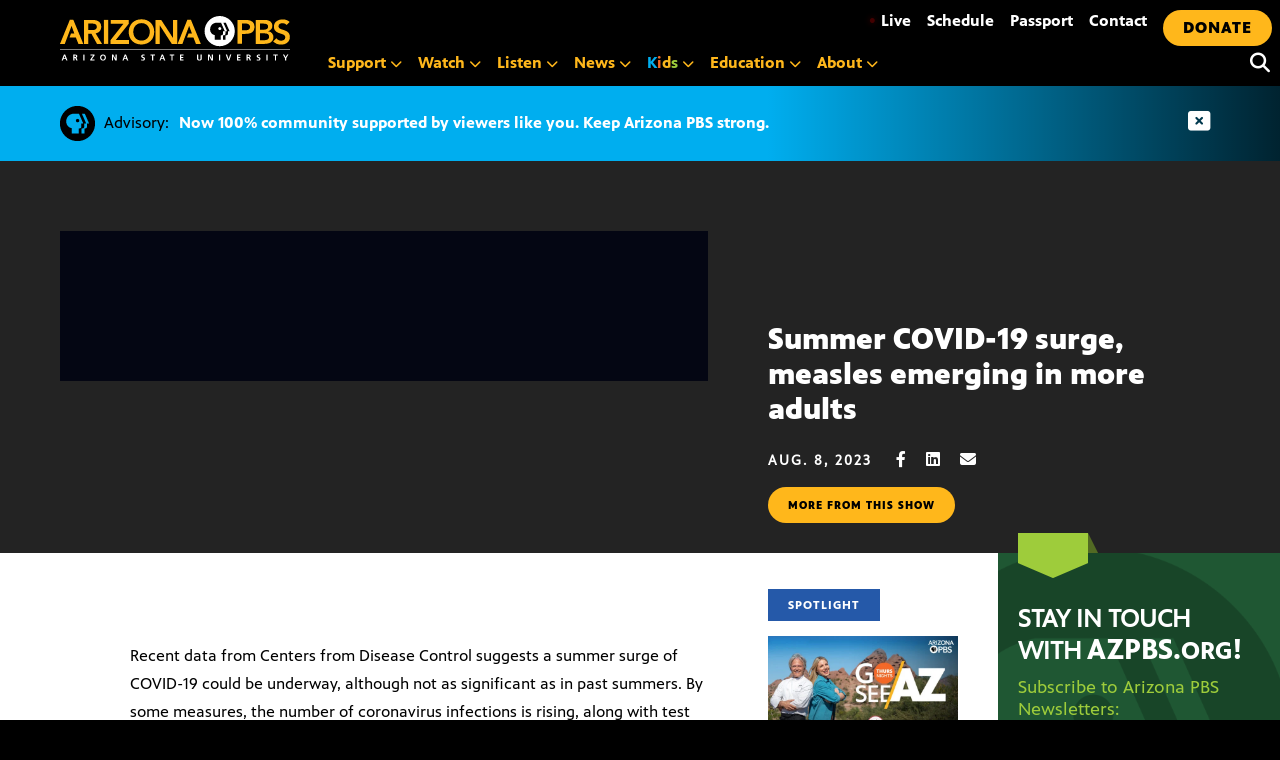

--- FILE ---
content_type: text/html; charset=UTF-8
request_url: https://azpbs.org/horizon/2023/08/summer-covid-19-surge-measles-emerging-in-more-adults/
body_size: 26393
content:
<!doctype html>
<html lang="en-US">

<head>
    <meta charset="UTF-8">
    <meta name="viewport" content="width=device-width, initial-scale=1, shrink-to-fit=no">

    <link rel="apple-touch-icon" sizes="57x57" href="https://azpbs.org/wp-content/themes/pbs-site-2021/icons/apple-icon-57x57.png">
    <link rel="apple-touch-icon" sizes="60x60" href="https://azpbs.org/wp-content/themes/pbs-site-2021/icons/apple-icon-60x60.png">
    <link rel="apple-touch-icon" sizes="72x72" href="https://azpbs.org/wp-content/themes/pbs-site-2021/icons/apple-icon-72x72.png">
    <link rel="apple-touch-icon" sizes="76x76" href="https://azpbs.org/wp-content/themes/pbs-site-2021/icons/apple-icon-76x76.png">
    <link rel="apple-touch-icon" sizes="114x114" href="https://azpbs.org/wp-content/themes/pbs-site-2021/icons/apple-icon-114x114.png">
    <link rel="apple-touch-icon" sizes="120x120" href="https://azpbs.org/wp-content/themes/pbs-site-2021/icons/apple-icon-120x120.png">
    <link rel="apple-touch-icon" sizes="144x144" href="https://azpbs.org/wp-content/themes/pbs-site-2021/icons/apple-icon-144x144.png">
    <link rel="apple-touch-icon" sizes="152x152" href="https://azpbs.org/wp-content/themes/pbs-site-2021/icons/apple-icon-152x152.png">
    <link rel="apple-touch-icon" sizes="180x180" href="https://azpbs.org/wp-content/themes/pbs-site-2021/icons/apple-icon-180x180.png">
    <link rel="icon" type="image/png" sizes="192x192" href="https://azpbs.org/wp-content/themes/pbs-site-2021/icons/android-icon-192x192.png">
    <link rel="icon" type="image/png" sizes="32x32" href="https://azpbs.org/wp-content/themes/pbs-site-2021/icons/favicon-32x32.png">
    <link rel="icon" type="image/png" sizes="96x96" href="https://azpbs.org/wp-content/themes/pbs-site-2021/icons/favicon-96x96.png">
    <link rel="icon" type="image/png" sizes="16x16" href="https://azpbs.org/wp-content/themes/pbs-site-2021/icons/favicon-16x16.png">
    <link rel="manifest" href="https://azpbs.org/wp-content/themes/pbs-site-2021/icons/manifest.json">

    <!-- Google Tag Manager -->
    <script>
    (function(w, d, s, l, i) {
        w[l] = w[l] || [];
        w[l].push({
            'gtm.start': new Date().getTime(),
            event: 'gtm.js'
        });
        var f = d.getElementsByTagName(s)[0],
            j = d.createElement(s),
            dl = l != 'dataLayer' ? '&l=' + l : '';
        j.async = true;
        j.src =
            'https://www.googletagmanager.com/gtm.js?id=' + i + dl;
        f.parentNode.insertBefore(j, f);
    })(window, document, 'script', 'dataLayer', 'GTM-KTSLR6S');
    </script>
    <!-- End Google Tag Manager -->

    <script src="https://challenges.cloudflare.com/turnstile/v0/api.js" async defer></script>

    <!-- Chartbeat -->
    <script>
    var _sf_async_config = _sf_async_config || {};
    /** CONFIGURATION START **/
    _sf_async_config.uid = 60481; // ACCOUNT NUMBER
    _sf_async_config.domain = 'azpbs.org'; // DOMAIN
    _sf_async_config.flickerControl = false;
    _sf_async_config.useCanonical = true;
    /** CONFIGURATION END **/
    var _sf_startpt = (new Date()).getTime();
    </script>
    <script async src="//static.chartbeat.com/js/chartbeat_mab.js"></script>
    <!-- End Chartbeat -->

    <meta name="description" content="Recent data from CDC suggests a summer surge of COVID-19 could be underway, and also measles cases are emerging in adults.">
    <script src="https://code.jquery.com/jquery-3.6.0.slim.min.js" integrity="sha256-u7e5khyithlIdTpu22PHhENmPcRdFiHRjhAuHcs05RI=" crossorigin="anonymous"></script>

    <script src="https://cdn.broadstreetads.com/init-2.min.js"></script>
    <script>
    broadstreet.watch({
        networkId: 5051,
        keywords: ['summer-covid-19-surge-measles-emerging-in-more-adults','news','horizon'],
        softKeywords: true
    })
    </script>

    <script src="https://cdnjs.cloudflare.com/ajax/libs/gsap/3.8.0/gsap.min.js"></script>
    <meta name='robots' content='index, follow, max-image-preview:large, max-snippet:-1, max-video-preview:-1' />
	<style>img:is([sizes="auto" i], [sizes^="auto," i]) { contain-intrinsic-size: 3000px 1500px }</style>
	
	<!-- This site is optimized with the Yoast SEO Premium plugin v26.4 (Yoast SEO v26.8) - https://yoast.com/product/yoast-seo-premium-wordpress/ -->
	<title>Summer COVID-19 surge, measles emerging in more adults - Arizona PBS</title>
	<meta name="description" content="Recent data from CDC suggests a summer surge of COVID-19 could be underway, and also measles cases are emerging in adults." />
	<link rel="canonical" href="https://azpbs.org/horizon/2023/08/summer-covid-19-surge-measles-emerging-in-more-adults/" />
	<meta property="og:locale" content="en_US" />
	<meta property="og:type" content="article" />
	<meta property="og:title" content="Summer COVID-19 surge, measles emerging in more adults" />
	<meta property="og:description" content="Recent data from CDC suggests a summer surge of COVID-19 could be underway, and also measles cases are emerging in adults." />
	<meta property="og:url" content="https://azpbs.org/horizon/2023/08/summer-covid-19-surge-measles-emerging-in-more-adults/" />
	<meta property="og:site_name" content="Arizona PBS" />
	<meta property="article:publisher" content="https://www.facebook.com/arizonapbs" />
	<meta property="article:modified_time" content="2023-08-11T23:04:10+00:00" />
	<meta property="og:image" content="https://azpbs.org/wp-content/uploads/2023/08/digital-08-08-2.jpg" />
	<meta property="og:image:width" content="1280" />
	<meta property="og:image:height" content="720" />
	<meta property="og:image:type" content="image/jpeg" />
	<script type="application/ld+json" class="yoast-schema-graph">{"@context":"https://schema.org","@graph":[{"@type":"WebPage","@id":"https://azpbs.org/horizon/2023/08/summer-covid-19-surge-measles-emerging-in-more-adults/","url":"https://azpbs.org/horizon/2023/08/summer-covid-19-surge-measles-emerging-in-more-adults/","name":"Summer COVID-19 surge, measles emerging in more adults - Arizona PBS","isPartOf":{"@id":"https://azpbs.org/#website"},"primaryImageOfPage":{"@id":"https://azpbs.org/horizon/2023/08/summer-covid-19-surge-measles-emerging-in-more-adults/#primaryimage"},"image":{"@id":"https://azpbs.org/horizon/2023/08/summer-covid-19-surge-measles-emerging-in-more-adults/#primaryimage"},"thumbnailUrl":"https://azpbs.org/wp-content/uploads/2023/08/digital-08-08-2.jpg","datePublished":"2023-08-09T15:28:31+00:00","dateModified":"2023-08-11T23:04:10+00:00","description":"Recent data from CDC suggests a summer surge of COVID-19 could be underway, and also measles cases are emerging in adults.","breadcrumb":{"@id":"https://azpbs.org/horizon/2023/08/summer-covid-19-surge-measles-emerging-in-more-adults/#breadcrumb"},"inLanguage":"en-US","potentialAction":[{"@type":"ReadAction","target":["https://azpbs.org/horizon/2023/08/summer-covid-19-surge-measles-emerging-in-more-adults/"]}]},{"@type":"ImageObject","inLanguage":"en-US","@id":"https://azpbs.org/horizon/2023/08/summer-covid-19-surge-measles-emerging-in-more-adults/#primaryimage","url":"https://azpbs.org/wp-content/uploads/2023/08/digital-08-08-2.jpg","contentUrl":"https://azpbs.org/wp-content/uploads/2023/08/digital-08-08-2.jpg","width":1280,"height":720,"caption":"Will Humble, Executive Director for The Arizona Public Health Association"},{"@type":"BreadcrumbList","@id":"https://azpbs.org/horizon/2023/08/summer-covid-19-surge-measles-emerging-in-more-adults/#breadcrumb","itemListElement":[{"@type":"ListItem","position":1,"name":"Home","item":"https://azpbs.org/"},{"@type":"ListItem","position":2,"name":"Arizona Horizon","item":"https://azpbs.org/?post_type=horizon"},{"@type":"ListItem","position":3,"name":"Summer COVID-19 surge, measles emerging in more adults"}]},{"@type":"WebSite","@id":"https://azpbs.org/#website","url":"https://azpbs.org/","name":"Arizona PBS","description":"Your Arizona Connection Starts Here","potentialAction":[{"@type":"SearchAction","target":{"@type":"EntryPoint","urlTemplate":"https://azpbs.org/?s={search_term_string}"},"query-input":{"@type":"PropertyValueSpecification","valueRequired":true,"valueName":"search_term_string"}}],"inLanguage":"en-US"}]}</script>
	<!-- / Yoast SEO Premium plugin. -->


<link rel='dns-prefetch' href='//unpkg.com' />
<link rel='dns-prefetch' href='//stats.wp.com' />
<link rel="alternate" type="application/rss+xml" title="Arizona PBS &raquo; Feed" href="https://azpbs.org/feed/" />
<link rel="alternate" type="application/rss+xml" title="Arizona PBS &raquo; Comments Feed" href="https://azpbs.org/comments/feed/" />
<link rel="alternate" type="text/calendar" title="Arizona PBS &raquo; iCal Feed" href="https://azpbs.org/events-calendar/?ical=1" />
<script type="text/javascript">
/* <![CDATA[ */
window._wpemojiSettings = {"baseUrl":"https:\/\/s.w.org\/images\/core\/emoji\/16.0.1\/72x72\/","ext":".png","svgUrl":"https:\/\/s.w.org\/images\/core\/emoji\/16.0.1\/svg\/","svgExt":".svg","source":{"concatemoji":"https:\/\/azpbs.org\/wp-includes\/js\/wp-emoji-release.min.js?ver=6.8.3"}};
/*! This file is auto-generated */
!function(s,n){var o,i,e;function c(e){try{var t={supportTests:e,timestamp:(new Date).valueOf()};sessionStorage.setItem(o,JSON.stringify(t))}catch(e){}}function p(e,t,n){e.clearRect(0,0,e.canvas.width,e.canvas.height),e.fillText(t,0,0);var t=new Uint32Array(e.getImageData(0,0,e.canvas.width,e.canvas.height).data),a=(e.clearRect(0,0,e.canvas.width,e.canvas.height),e.fillText(n,0,0),new Uint32Array(e.getImageData(0,0,e.canvas.width,e.canvas.height).data));return t.every(function(e,t){return e===a[t]})}function u(e,t){e.clearRect(0,0,e.canvas.width,e.canvas.height),e.fillText(t,0,0);for(var n=e.getImageData(16,16,1,1),a=0;a<n.data.length;a++)if(0!==n.data[a])return!1;return!0}function f(e,t,n,a){switch(t){case"flag":return n(e,"\ud83c\udff3\ufe0f\u200d\u26a7\ufe0f","\ud83c\udff3\ufe0f\u200b\u26a7\ufe0f")?!1:!n(e,"\ud83c\udde8\ud83c\uddf6","\ud83c\udde8\u200b\ud83c\uddf6")&&!n(e,"\ud83c\udff4\udb40\udc67\udb40\udc62\udb40\udc65\udb40\udc6e\udb40\udc67\udb40\udc7f","\ud83c\udff4\u200b\udb40\udc67\u200b\udb40\udc62\u200b\udb40\udc65\u200b\udb40\udc6e\u200b\udb40\udc67\u200b\udb40\udc7f");case"emoji":return!a(e,"\ud83e\udedf")}return!1}function g(e,t,n,a){var r="undefined"!=typeof WorkerGlobalScope&&self instanceof WorkerGlobalScope?new OffscreenCanvas(300,150):s.createElement("canvas"),o=r.getContext("2d",{willReadFrequently:!0}),i=(o.textBaseline="top",o.font="600 32px Arial",{});return e.forEach(function(e){i[e]=t(o,e,n,a)}),i}function t(e){var t=s.createElement("script");t.src=e,t.defer=!0,s.head.appendChild(t)}"undefined"!=typeof Promise&&(o="wpEmojiSettingsSupports",i=["flag","emoji"],n.supports={everything:!0,everythingExceptFlag:!0},e=new Promise(function(e){s.addEventListener("DOMContentLoaded",e,{once:!0})}),new Promise(function(t){var n=function(){try{var e=JSON.parse(sessionStorage.getItem(o));if("object"==typeof e&&"number"==typeof e.timestamp&&(new Date).valueOf()<e.timestamp+604800&&"object"==typeof e.supportTests)return e.supportTests}catch(e){}return null}();if(!n){if("undefined"!=typeof Worker&&"undefined"!=typeof OffscreenCanvas&&"undefined"!=typeof URL&&URL.createObjectURL&&"undefined"!=typeof Blob)try{var e="postMessage("+g.toString()+"("+[JSON.stringify(i),f.toString(),p.toString(),u.toString()].join(",")+"));",a=new Blob([e],{type:"text/javascript"}),r=new Worker(URL.createObjectURL(a),{name:"wpTestEmojiSupports"});return void(r.onmessage=function(e){c(n=e.data),r.terminate(),t(n)})}catch(e){}c(n=g(i,f,p,u))}t(n)}).then(function(e){for(var t in e)n.supports[t]=e[t],n.supports.everything=n.supports.everything&&n.supports[t],"flag"!==t&&(n.supports.everythingExceptFlag=n.supports.everythingExceptFlag&&n.supports[t]);n.supports.everythingExceptFlag=n.supports.everythingExceptFlag&&!n.supports.flag,n.DOMReady=!1,n.readyCallback=function(){n.DOMReady=!0}}).then(function(){return e}).then(function(){var e;n.supports.everything||(n.readyCallback(),(e=n.source||{}).concatemoji?t(e.concatemoji):e.wpemoji&&e.twemoji&&(t(e.twemoji),t(e.wpemoji)))}))}((window,document),window._wpemojiSettings);
/* ]]> */
</script>
<style id='wp-emoji-styles-inline-css' type='text/css'>

	img.wp-smiley, img.emoji {
		display: inline !important;
		border: none !important;
		box-shadow: none !important;
		height: 1em !important;
		width: 1em !important;
		margin: 0 0.07em !important;
		vertical-align: -0.1em !important;
		background: none !important;
		padding: 0 !important;
	}
</style>
<link rel='stylesheet' id='wp-block-library-css' href='https://azpbs.org/wp-includes/css/dist/block-library/style.min.css?ver=6.8.3' type='text/css' media='all' />
<style id='classic-theme-styles-inline-css' type='text/css'>
/*! This file is auto-generated */
.wp-block-button__link{color:#fff;background-color:#32373c;border-radius:9999px;box-shadow:none;text-decoration:none;padding:calc(.667em + 2px) calc(1.333em + 2px);font-size:1.125em}.wp-block-file__button{background:#32373c;color:#fff;text-decoration:none}
</style>
<link rel='stylesheet' id='mediaelement-css' href='https://azpbs.org/wp-includes/js/mediaelement/mediaelementplayer-legacy.min.css?ver=4.2.17' type='text/css' media='all' />
<link rel='stylesheet' id='wp-mediaelement-css' href='https://azpbs.org/wp-includes/js/mediaelement/wp-mediaelement.min.css?ver=6.8.3' type='text/css' media='all' />
<style id='jetpack-sharing-buttons-style-inline-css' type='text/css'>
.jetpack-sharing-buttons__services-list{display:flex;flex-direction:row;flex-wrap:wrap;gap:0;list-style-type:none;margin:5px;padding:0}.jetpack-sharing-buttons__services-list.has-small-icon-size{font-size:12px}.jetpack-sharing-buttons__services-list.has-normal-icon-size{font-size:16px}.jetpack-sharing-buttons__services-list.has-large-icon-size{font-size:24px}.jetpack-sharing-buttons__services-list.has-huge-icon-size{font-size:36px}@media print{.jetpack-sharing-buttons__services-list{display:none!important}}.editor-styles-wrapper .wp-block-jetpack-sharing-buttons{gap:0;padding-inline-start:0}ul.jetpack-sharing-buttons__services-list.has-background{padding:1.25em 2.375em}
</style>
<style id='global-styles-inline-css' type='text/css'>
:root{--wp--preset--aspect-ratio--square: 1;--wp--preset--aspect-ratio--4-3: 4/3;--wp--preset--aspect-ratio--3-4: 3/4;--wp--preset--aspect-ratio--3-2: 3/2;--wp--preset--aspect-ratio--2-3: 2/3;--wp--preset--aspect-ratio--16-9: 16/9;--wp--preset--aspect-ratio--9-16: 9/16;--wp--preset--color--black: #000000;--wp--preset--color--cyan-bluish-gray: #abb8c3;--wp--preset--color--white: #ffffff;--wp--preset--color--pale-pink: #f78da7;--wp--preset--color--vivid-red: #cf2e2e;--wp--preset--color--luminous-vivid-orange: #ff6900;--wp--preset--color--luminous-vivid-amber: #fcb900;--wp--preset--color--light-green-cyan: #7bdcb5;--wp--preset--color--vivid-green-cyan: #00d084;--wp--preset--color--pale-cyan-blue: #8ed1fc;--wp--preset--color--vivid-cyan-blue: #0693e3;--wp--preset--color--vivid-purple: #9b51e0;--wp--preset--gradient--vivid-cyan-blue-to-vivid-purple: linear-gradient(135deg,rgba(6,147,227,1) 0%,rgb(155,81,224) 100%);--wp--preset--gradient--light-green-cyan-to-vivid-green-cyan: linear-gradient(135deg,rgb(122,220,180) 0%,rgb(0,208,130) 100%);--wp--preset--gradient--luminous-vivid-amber-to-luminous-vivid-orange: linear-gradient(135deg,rgba(252,185,0,1) 0%,rgba(255,105,0,1) 100%);--wp--preset--gradient--luminous-vivid-orange-to-vivid-red: linear-gradient(135deg,rgba(255,105,0,1) 0%,rgb(207,46,46) 100%);--wp--preset--gradient--very-light-gray-to-cyan-bluish-gray: linear-gradient(135deg,rgb(238,238,238) 0%,rgb(169,184,195) 100%);--wp--preset--gradient--cool-to-warm-spectrum: linear-gradient(135deg,rgb(74,234,220) 0%,rgb(151,120,209) 20%,rgb(207,42,186) 40%,rgb(238,44,130) 60%,rgb(251,105,98) 80%,rgb(254,248,76) 100%);--wp--preset--gradient--blush-light-purple: linear-gradient(135deg,rgb(255,206,236) 0%,rgb(152,150,240) 100%);--wp--preset--gradient--blush-bordeaux: linear-gradient(135deg,rgb(254,205,165) 0%,rgb(254,45,45) 50%,rgb(107,0,62) 100%);--wp--preset--gradient--luminous-dusk: linear-gradient(135deg,rgb(255,203,112) 0%,rgb(199,81,192) 50%,rgb(65,88,208) 100%);--wp--preset--gradient--pale-ocean: linear-gradient(135deg,rgb(255,245,203) 0%,rgb(182,227,212) 50%,rgb(51,167,181) 100%);--wp--preset--gradient--electric-grass: linear-gradient(135deg,rgb(202,248,128) 0%,rgb(113,206,126) 100%);--wp--preset--gradient--midnight: linear-gradient(135deg,rgb(2,3,129) 0%,rgb(40,116,252) 100%);--wp--preset--font-size--small: 13px;--wp--preset--font-size--medium: 20px;--wp--preset--font-size--large: 36px;--wp--preset--font-size--x-large: 42px;--wp--preset--spacing--20: 0.44rem;--wp--preset--spacing--30: 0.67rem;--wp--preset--spacing--40: 1rem;--wp--preset--spacing--50: 1.5rem;--wp--preset--spacing--60: 2.25rem;--wp--preset--spacing--70: 3.38rem;--wp--preset--spacing--80: 5.06rem;--wp--preset--shadow--natural: 6px 6px 9px rgba(0, 0, 0, 0.2);--wp--preset--shadow--deep: 12px 12px 50px rgba(0, 0, 0, 0.4);--wp--preset--shadow--sharp: 6px 6px 0px rgba(0, 0, 0, 0.2);--wp--preset--shadow--outlined: 6px 6px 0px -3px rgba(255, 255, 255, 1), 6px 6px rgba(0, 0, 0, 1);--wp--preset--shadow--crisp: 6px 6px 0px rgba(0, 0, 0, 1);}:where(.is-layout-flex){gap: 0.5em;}:where(.is-layout-grid){gap: 0.5em;}body .is-layout-flex{display: flex;}.is-layout-flex{flex-wrap: wrap;align-items: center;}.is-layout-flex > :is(*, div){margin: 0;}body .is-layout-grid{display: grid;}.is-layout-grid > :is(*, div){margin: 0;}:where(.wp-block-columns.is-layout-flex){gap: 2em;}:where(.wp-block-columns.is-layout-grid){gap: 2em;}:where(.wp-block-post-template.is-layout-flex){gap: 1.25em;}:where(.wp-block-post-template.is-layout-grid){gap: 1.25em;}.has-black-color{color: var(--wp--preset--color--black) !important;}.has-cyan-bluish-gray-color{color: var(--wp--preset--color--cyan-bluish-gray) !important;}.has-white-color{color: var(--wp--preset--color--white) !important;}.has-pale-pink-color{color: var(--wp--preset--color--pale-pink) !important;}.has-vivid-red-color{color: var(--wp--preset--color--vivid-red) !important;}.has-luminous-vivid-orange-color{color: var(--wp--preset--color--luminous-vivid-orange) !important;}.has-luminous-vivid-amber-color{color: var(--wp--preset--color--luminous-vivid-amber) !important;}.has-light-green-cyan-color{color: var(--wp--preset--color--light-green-cyan) !important;}.has-vivid-green-cyan-color{color: var(--wp--preset--color--vivid-green-cyan) !important;}.has-pale-cyan-blue-color{color: var(--wp--preset--color--pale-cyan-blue) !important;}.has-vivid-cyan-blue-color{color: var(--wp--preset--color--vivid-cyan-blue) !important;}.has-vivid-purple-color{color: var(--wp--preset--color--vivid-purple) !important;}.has-black-background-color{background-color: var(--wp--preset--color--black) !important;}.has-cyan-bluish-gray-background-color{background-color: var(--wp--preset--color--cyan-bluish-gray) !important;}.has-white-background-color{background-color: var(--wp--preset--color--white) !important;}.has-pale-pink-background-color{background-color: var(--wp--preset--color--pale-pink) !important;}.has-vivid-red-background-color{background-color: var(--wp--preset--color--vivid-red) !important;}.has-luminous-vivid-orange-background-color{background-color: var(--wp--preset--color--luminous-vivid-orange) !important;}.has-luminous-vivid-amber-background-color{background-color: var(--wp--preset--color--luminous-vivid-amber) !important;}.has-light-green-cyan-background-color{background-color: var(--wp--preset--color--light-green-cyan) !important;}.has-vivid-green-cyan-background-color{background-color: var(--wp--preset--color--vivid-green-cyan) !important;}.has-pale-cyan-blue-background-color{background-color: var(--wp--preset--color--pale-cyan-blue) !important;}.has-vivid-cyan-blue-background-color{background-color: var(--wp--preset--color--vivid-cyan-blue) !important;}.has-vivid-purple-background-color{background-color: var(--wp--preset--color--vivid-purple) !important;}.has-black-border-color{border-color: var(--wp--preset--color--black) !important;}.has-cyan-bluish-gray-border-color{border-color: var(--wp--preset--color--cyan-bluish-gray) !important;}.has-white-border-color{border-color: var(--wp--preset--color--white) !important;}.has-pale-pink-border-color{border-color: var(--wp--preset--color--pale-pink) !important;}.has-vivid-red-border-color{border-color: var(--wp--preset--color--vivid-red) !important;}.has-luminous-vivid-orange-border-color{border-color: var(--wp--preset--color--luminous-vivid-orange) !important;}.has-luminous-vivid-amber-border-color{border-color: var(--wp--preset--color--luminous-vivid-amber) !important;}.has-light-green-cyan-border-color{border-color: var(--wp--preset--color--light-green-cyan) !important;}.has-vivid-green-cyan-border-color{border-color: var(--wp--preset--color--vivid-green-cyan) !important;}.has-pale-cyan-blue-border-color{border-color: var(--wp--preset--color--pale-cyan-blue) !important;}.has-vivid-cyan-blue-border-color{border-color: var(--wp--preset--color--vivid-cyan-blue) !important;}.has-vivid-purple-border-color{border-color: var(--wp--preset--color--vivid-purple) !important;}.has-vivid-cyan-blue-to-vivid-purple-gradient-background{background: var(--wp--preset--gradient--vivid-cyan-blue-to-vivid-purple) !important;}.has-light-green-cyan-to-vivid-green-cyan-gradient-background{background: var(--wp--preset--gradient--light-green-cyan-to-vivid-green-cyan) !important;}.has-luminous-vivid-amber-to-luminous-vivid-orange-gradient-background{background: var(--wp--preset--gradient--luminous-vivid-amber-to-luminous-vivid-orange) !important;}.has-luminous-vivid-orange-to-vivid-red-gradient-background{background: var(--wp--preset--gradient--luminous-vivid-orange-to-vivid-red) !important;}.has-very-light-gray-to-cyan-bluish-gray-gradient-background{background: var(--wp--preset--gradient--very-light-gray-to-cyan-bluish-gray) !important;}.has-cool-to-warm-spectrum-gradient-background{background: var(--wp--preset--gradient--cool-to-warm-spectrum) !important;}.has-blush-light-purple-gradient-background{background: var(--wp--preset--gradient--blush-light-purple) !important;}.has-blush-bordeaux-gradient-background{background: var(--wp--preset--gradient--blush-bordeaux) !important;}.has-luminous-dusk-gradient-background{background: var(--wp--preset--gradient--luminous-dusk) !important;}.has-pale-ocean-gradient-background{background: var(--wp--preset--gradient--pale-ocean) !important;}.has-electric-grass-gradient-background{background: var(--wp--preset--gradient--electric-grass) !important;}.has-midnight-gradient-background{background: var(--wp--preset--gradient--midnight) !important;}.has-small-font-size{font-size: var(--wp--preset--font-size--small) !important;}.has-medium-font-size{font-size: var(--wp--preset--font-size--medium) !important;}.has-large-font-size{font-size: var(--wp--preset--font-size--large) !important;}.has-x-large-font-size{font-size: var(--wp--preset--font-size--x-large) !important;}
:where(.wp-block-post-template.is-layout-flex){gap: 1.25em;}:where(.wp-block-post-template.is-layout-grid){gap: 1.25em;}
:where(.wp-block-columns.is-layout-flex){gap: 2em;}:where(.wp-block-columns.is-layout-grid){gap: 2em;}
:root :where(.wp-block-pullquote){font-size: 1.5em;line-height: 1.6;}
</style>
<link rel='stylesheet' id='pbs-style-css' href='https://azpbs.org/wp-content/themes/pbs-site-2021/style.css?ver=6.8.3' type='text/css' media='all' />
<link rel='stylesheet' id='maplibre-gl-css-css' href='https://unpkg.com/maplibre-gl@2.4.0/dist/maplibre-gl.css?ver=6.8.3' type='text/css' media='all' />
<style id='block-visibility-screen-size-styles-inline-css' type='text/css'>
/* Large screens (desktops, 992px and up) */
@media ( min-width: 992px ) {
	.block-visibility-hide-large-screen {
		display: none !important;
	}
}

/* Medium screens (tablets, between 768px and 992px) */
@media ( min-width: 768px ) and ( max-width: 991.98px ) {
	.block-visibility-hide-medium-screen {
		display: none !important;
	}
}

/* Small screens (mobile devices, less than 768px) */
@media ( max-width: 767.98px ) {
	.block-visibility-hide-small-screen {
		display: none !important;
	}
}
</style>
<link rel="https://api.w.org/" href="https://azpbs.org/wp-json/" /><link rel="alternate" title="JSON" type="application/json" href="https://azpbs.org/wp-json/wp/v2/horizon/238703" /><link rel="EditURI" type="application/rsd+xml" title="RSD" href="https://azpbs.org/xmlrpc.php?rsd" />
<link rel='shortlink' href='https://azpbs.org/?p=238703' />
<link rel="alternate" title="oEmbed (JSON)" type="application/json+oembed" href="https://azpbs.org/wp-json/oembed/1.0/embed?url=https%3A%2F%2Fazpbs.org%2Fhorizon%2F2023%2F08%2Fsummer-covid-19-surge-measles-emerging-in-more-adults%2F" />
<link rel="alternate" title="oEmbed (XML)" type="text/xml+oembed" href="https://azpbs.org/wp-json/oembed/1.0/embed?url=https%3A%2F%2Fazpbs.org%2Fhorizon%2F2023%2F08%2Fsummer-covid-19-surge-measles-emerging-in-more-adults%2F&#038;format=xml" />
<meta name="tec-api-version" content="v1"><meta name="tec-api-origin" content="https://azpbs.org"><link rel="alternate" href="https://azpbs.org/wp-json/tribe/events/v1/" />	<style>img#wpstats{display:none}</style>
		
<!-- Meta Pixel Code -->
<script type='text/javascript'>
!function(f,b,e,v,n,t,s){if(f.fbq)return;n=f.fbq=function(){n.callMethod?
n.callMethod.apply(n,arguments):n.queue.push(arguments)};if(!f._fbq)f._fbq=n;
n.push=n;n.loaded=!0;n.version='2.0';n.queue=[];t=b.createElement(e);t.async=!0;
t.src=v;s=b.getElementsByTagName(e)[0];s.parentNode.insertBefore(t,s)}(window,
document,'script','https://connect.facebook.net/en_US/fbevents.js');
</script>
<!-- End Meta Pixel Code -->
<script type='text/javascript'>var url = window.location.origin + '?ob=open-bridge';
            fbq('set', 'openbridge', '2178807799053333', url);
fbq('init', '2178807799053333', {}, {
    "agent": "wordpress-6.8.3-4.1.5"
})</script><script type='text/javascript'>
    fbq('track', 'PageView', []);
  </script>
    <link href="https://azpbs.org/wp-content/themes/pbs-site-2021/fontawesome/css/fontawesome.min.css" rel="stylesheet">
    <link href="https://azpbs.org/wp-content/themes/pbs-site-2021/fontawesome/css/brands.min.css" rel="stylesheet">
    <link href="https://azpbs.org/wp-content/themes/pbs-site-2021/fontawesome/css/solid.min.css" rel="stylesheet">
    <link href="https://azpbs.org/wp-content/themes/pbs-site-2021/fontawesome/css/v5-font-face.min.css" rel="stylesheet">
    <link href="https://azpbs.org/wp-content/themes/pbs-site-2021/css/base.css?15jan" rel="stylesheet">

</head>

<body>

    <!-- Google Tag Manager (noscript) -->
    <noscript><iframe src="https://www.googletagmanager.com/ns.html?id=GTM-KTSLR6S" height="0" width="0" style="display:none;visibility:hidden"></iframe></noscript>
    <!-- End Google Tag Manager (noscript) -->

    <div tabindex="0" class="gen-holder"> <a class="skip-link screen-reader-text" href="#content">

            Skip to content        </a> </div>
    <div id="page" class="site">
        <div class="menu-container">
            <div class="logo-new">
                <div> <a aria-label="Home" tabindex="0" href="/">
                        <svg version="1.1" id="logoAZPBS" xmlns="http://www.w3.org/2000/svg" xmlns:xlink="http://www.w3.org/1999/xlink" x="0px" y="0px" viewBox="0 0 230 45" style="enable-background:new 0 0 230 45;" xml:space="preserve">
                            <polygon id="ltr-y" class="clr-white" points="225,42.2 222.9,38.6 224.2,38.6 225.6,41.1 227.1,38.6 228.3,38.6 226.2,42.2 226.2,44.5
                            225,44.5 " />
                            <polygon id="ltr-t3" class="clr-white" points="214.9,39.5 213.2,39.5 213.2,38.6 217.7,38.6 217.7,39.5 216,39.5 216,44.5 214.9,44.5 " />
                            <rect id="ltr-i4" x="206.4" y="38.6" class="clr-white" width="1.2" height="5.9" />
                            <path id="ltr-s3" class="clr-white" d="M200,39.7c-0.4-0.2-0.8-0.3-1.2-0.3c-0.4,0-0.9,0.2-0.9,0.8c0,1,2.6,0.6,2.6,2.6
                            c0,1.3-1,1.8-2.2,1.8c-0.6,0-0.9-0.1-1.5-0.2l0.1-1.1c0.4,0.2,0.9,0.4,1.3,0.4c0.4,0,1.1-0.2,1.1-0.8c0-1.1-2.6-0.7-2.6-2.6
                            c0-1.3,1-1.8,2.1-1.8c0.5,0,1,0.1,1.4,0.2L200,39.7z" />
                            <path id="ltr-r3" class="clr-white" d="M186.6,38.6h1.3c1.3,0,2.8,0,2.8,1.6c0,0.7-0.5,1.3-1.2,1.4v0c0.3,0,0.5,0.3,0.6,0.6l0.9,2.3h-1.3
                            l-0.7-1.8c-0.2-0.4-0.3-0.6-0.8-0.6h-0.4v2.5h-1.2V38.6z M187.8,41.1h0.4c0.6,0,1.3-0.1,1.3-0.8c0-0.7-0.7-0.8-1.3-0.8h-0.4V41.1z" />
                            <polygon id="ltr-e2" class="clr-white" points="177,38.6 180.5,38.6 180.5,39.5 178.2,39.5 178.2,41 180.3,41 180.3,41.9 178.2,41.9
                            178.2,43.6 180.5,43.6 180.5,44.5 177,44.5 " />
                            <polygon id="ltr-v" class="clr-white" points="165.8,38.6 167.1,38.6 168.6,43.2 168.6,43.2 170.1,38.6 171.3,38.6 169.3,44.5 167.9,44.5
                            " />
                            <rect id="ltr-i3" x="159" y="38.6" class="clr-white" width="1.2" height="5.9" />
                            <polygon id="ltr-n3" class="clr-white" points="148,38.6 149.5,38.6 151.7,43 151.7,43 151.7,38.6 152.9,38.6 152.9,44.5 151.4,44.5
                            149.2,40.1 149.1,40.1 149.1,44.5 148,44.5 " />
                            <path id="ltr-u" class="clr-white" d="M137,38.6h1.2V42c0,1,0.3,1.7,1.2,1.7c0.9,0,1.2-0.7,1.2-1.7v-3.4h1.2v3.8c0,1.6-0.9,2.2-2.4,2.2
                            c-1.5,0-2.4-0.7-2.4-2.2V38.6z" />
                            <polygon id="ltr-e" class="clr-white" points="120,38.6 123.5,38.6 123.5,39.5 121.2,39.5 121.2,41 123.3,41 123.3,41.9 121.2,41.9
                            121.2,43.6 123.5,43.6 123.5,44.5 120,44.5 " />
                            <polygon id="ltr-t2" class="clr-white" points="111.5,39.5 109.8,39.5 109.8,38.6 114.3,38.6 114.3,39.5 112.6,39.5 112.6,44.5
                            111.5,44.5 " />
                            <path id="ltr-a5" class="clr-white" d="M101.7,38.6h1.3l2.3,5.9H104l-0.5-1.4h-2.4l-0.5,1.4h-1.2L101.7,38.6z M102.3,39.8L102.3,39.8
                            l-0.9,2.4h1.7L102.3,39.8z" />
                            <polygon id="ltr-t" class="clr-white" points="92.1,39.5 90.4,39.5 90.4,38.6 95,38.6 95,39.5 93.3,39.5 93.3,44.5 92.1,44.5 " />
                            <path id="ltr-s2" class="clr-white" d="M84.5,39.7c-0.4-0.2-0.8-0.3-1.2-0.3c-0.4,0-0.9,0.2-0.9,0.8c0,1,2.6,0.6,2.6,2.6
                            c0,1.3-1,1.8-2.2,1.8c-0.6,0-0.9-0.1-1.5-0.2l0.1-1.1c0.4,0.2,0.9,0.4,1.3,0.4c0.4,0,1.1-0.2,1.1-0.8c0-1.1-2.6-0.7-2.6-2.6
                            c0-1.3,1-1.8,2.1-1.8c0.5,0,1,0.1,1.4,0.2L84.5,39.7z" />
                            <path id="ltr-a4" class="clr-white" d="M64.7,38.6H66l2.3,5.9H67l-0.5-1.4h-2.4l-0.5,1.4h-1.2L64.7,38.6z M65.3,39.8L65.3,39.8l-0.9,2.4
                            h1.7L65.3,39.8z" />
                            <polygon id="ltr-n2" class="clr-white" points="51.9,38.6 53.3,38.6 55.6,43 55.6,43 55.6,38.6 56.7,38.6 56.7,44.5 55.3,44.5 53,40.1
                            53,40.1 53,44.5 51.9,44.5 " />
                            <path id="ltr-o2" class="clr-white" d="M43,38.5c1.9,0,2.9,1.3,2.9,3c0,1.8-1,3.1-2.9,3.1c-1.9,0-2.9-1.3-2.9-3.1
                            C40.1,39.7,41.1,38.5,43,38.5 M43,43.7c1.2,0,1.7-1.1,1.7-2.1c0-1-0.5-2.1-1.7-2.1c-1.2,0-1.7,1.1-1.7,2.1
                            C41.3,42.6,41.8,43.7,43,43.7" />
                            <polygon id="ltr-z2" class="clr-white" points="30.3,43.5 33.1,39.5 30.4,39.5 30.4,38.6 34.4,38.6 34.4,39.6 31.6,43.6 34.4,43.6
                            34.4,44.5 30.3,44.5 " />
                            <rect id="ltr-i2" x="23.3" y="38.6" class="clr-white" width="1.2" height="5.9" />
                            <path id="ltr-r2" class="clr-white" d="M13.2,38.6h1.3c1.3,0,2.8,0,2.8,1.6c0,0.7-0.5,1.3-1.2,1.4v0c0.3,0,0.5,0.3,0.6,0.6l0.9,2.3h-1.3
                            l-0.7-1.8c-0.2-0.4-0.3-0.6-0.8-0.6h-0.4v2.5h-1.2V38.6z M14.4,41.1h0.4c0.6,0,1.3-0.1,1.3-0.8c0-0.7-0.7-0.8-1.3-0.8h-0.4V41.1z" />
                            <path id="ltr-a3" class="clr-white" d="M3.9,38.6h1.3l2.3,5.9H6.3l-0.5-1.4H3.4l-0.5,1.4H1.6L3.9,38.6z M4.6,39.8L4.6,39.8l-0.9,2.4h1.7
                            L4.6,39.8z" />
                            <rect id="logo-line" y="33" class="clr-white" width="230" height="0.5" />
                            <path id="ltr-s" class="clr-pbsYellow" d="M226.6,9.1c-0.9-1.3-2.5-1.9-4.2-1.9c-2,0-3.9,0.9-3.9,3.1c0,4.8,11.4,2.1,11.4,10.6
                            c0,5.1-4.1,7.7-8.8,7.7c-3,0-5.9-0.9-7.9-3.3l3.2-3.1c1.1,1.6,2.8,2.5,4.7,2.5c2,0,4.2-1.1,4.2-3.3c0-5.3-11.4-2.2-11.4-10.8
                            c0-4.9,4.4-7.2,8.8-7.2c2.5,0,5,0.7,6.9,2.5L226.6,9.1z" />
                            <path id="ltr-b" class="clr-pbsYellow" d="M195.6,3.9h9.4c3.6,0,7.4,1.7,7.4,6c0,2.7-1.7,4.5-4.2,5.3v0.1c3,0.3,5.2,2.7,5.2,5.8
                            c0,5.2-4.5,6.8-9.1,6.8h-8.6V3.9z M199.9,13.7h3.9c2.8,0,4.3-1.2,4.3-3c0-2.1-1.4-3.1-4.6-3.1h-3.5V13.7z M199.9,24.2h3.9
                            c2.2,0,5.3-0.4,5.3-3.5c0-2.5-1.6-3.4-5.1-3.4h-4.1V24.2z" />
                            <path id="ltr-p" class="clr-pbsYellow" d="M177.6,3.9h8.1c4.6,0,8.8,1.6,8.8,6.9c0,6-4.5,7.1-9.6,7.1h-3v9.9h-4.3V3.9z M184.4,14.3
                            c2.4,0,5.6-0.1,5.6-3.4c0-2.9-2.8-3.4-5.1-3.4h-3v6.7H184.4z" />
                            <path id="logo-circle" class="clr-white" d="M159.7,0c-8.3,0-15.1,6.8-15.1,15.1c0,8.3,6.8,15.1,15.1,15.1c8.3,0,15.1-6.8,15.1-15.1
                            C174.8,6.8,168,0,159.7,0" />
                            <path id="logo-face-right" d="M167.9,15.2v2.3c0,0.6-0.1,0.9-0.4,1.4c-0.3,0.4-1.9,0.5-1.9,0.5v4.3h-2.4H163v-4.3c0,0,1.6-0.1,2-0.5
                            c0.3-0.4,0.4-0.8,0.4-1.4v-2.3h1.7l-3.7-8.4h2.5l3.7,8.4H167.9z" />
                            <path id="logo-face-left" d="M163,17.5c0,0.6-0.1,0.9-0.4,1.4c-0.3,0.4-1.9,0.5-1.9,0.5v4.3h-6v-4.6c-1.9-0.4-2.8-1.3-3.2-1.8
                            c-2.9-3.6-0.6-7.6,0.5-8.7c1.4-1.4,3.6-1.8,3.6-1.8h5.5l3.7,8.4H163V17.5z" />
                            <path id="logo-eye" class="clr-white" d="M159.8,11.1c-0.8,0-1.5,0.7-1.5,1.5c0,0.8,0.7,1.5,1.5,1.5c0.8,0,1.5-0.7,1.5-1.5
                            C161.3,11.8,160.6,11.1,159.8,11.1" />
                            <polygon id="ltr-a2" class="clr-pbsYellow" points="140.8,27.9 135.9,27.9 133.5,21.6 127,21.6 128.6,17.4 131.9,17.4 129.2,10 129.1,10
                            122.4,27.9 117.6,27.9 127.4,3.7 130.9,3.7 " />
                            <polygon id="ltr-n" class="clr-pbsYellow" points="95.6,3.9 101.2,3.9 112.8,21.7 112.9,21.7 112.9,3.9 117.2,3.9 117.2,27.9 111.8,27.9
                            99.9,9.5 99.8,9.5 99.8,27.9 95.6,27.9 " />
                            <path id="ltr-o" class="clr-pbsYellow" d="M81.4,3.3c7.5-0.1,12.8,4.9,12.8,12.6c0,7.5-5.3,12.5-12.8,12.6c-7.4,0-12.7-5-12.7-12.5
                            C68.8,8.3,74,3.3,81.4,3.3 M81.5,24.6c5,0,8.3-3.8,8.3-8.9c0-4.8-3.3-8.6-8.3-8.6c-4.9,0-8.2,3.8-8.2,8.6
                            C73.2,20.9,76.5,24.6,81.5,24.6" />
                            <polygon id="ltr-z" class="clr-pbsYellow" points="50.6,24 63.4,7.8 50.8,7.8 50.8,3.9 68.7,3.9 68.7,7.8 55.8,24 68.9,24 68.9,27.9
                            50.6,27.9 " />
                            <rect id="ltr-i" x="43.9" y="3.9" class="clr-pbsYellow" width="4.3" height="24" />
                            <path id="ltr-r" class="clr-pbsYellow" d="M24,3.9h8.3c4.6,0,8.9,1.5,8.9,6.9c0,3.5-2,6-5.6,6.5l6.4,10.6H37l-5.6-10.2h-3.1v10.2H24V3.9z
                             M31.6,14.1c2.4,0,5.2-0.2,5.2-3.3c0-2.8-2.6-3.2-4.8-3.2h-3.7v6.5H31.6z" />
                            <polygon id="ltr-a" class="clr-pbsYellow" points="9.9,3.7 0,27.9 4.8,27.9 11.5,10 11.6,10 14.3,17.4 11,17.4 9.5,21.6 15.9,21.6 18.4,27.9
                            23.3,27.9 13.3,3.7 " />
                        </svg>
                    </a> </div>
            </div>
            <div class="top-nav">
                <nav role="navigation" aria-label="Top menu" class="nav">
                    <button aria-expanded="false"><span class="span-align"><a tabindex="0" class="nav-right-a" href="/watch-azpbs-live/"><span id="liveDot">•</span>Live</a></span></button>
            <button aria-expanded="false"><span class="span-align"><a tabindex="0" class="nav-right-a" href="https://azpbs.org/schedule/">Schedule</a></span></button>
            <button aria-expanded="false"><span class="span-align"><a tabindex="0" class="nav-right-a" href="/arizona-pbs-passport/">Passport</a></span></button>
            <button aria-expanded="false"><span class="span-align"><a tabindex="0" class="nav-right-a" href="/about/contact">Contact</a></span></button>
            <button aria-expanded="false"><span class="span-align"><a tabindex="0" class="nav-right-a" href="https://www.pledgecart.org/?campaign=B4C43EB1-8A32-4121-A75B-E72E7DC46532&source=MWZZA"><div class="featured-column-btn-reg carousel-home-program-btn remove-margin" style="font-size: 16px;">Donate</div></a></span></button>
            

                </nav>
            </div>
            <div class="bottom-nav-left">
                <nav role="navigation" aria-label="Main menu" class="supermenu-content nav dropdown-sm">
                    <!-- menu Spotlight -->
                    <button aria-expanded="false" id="btnSpotlight" class="supermenu-content collapsible-desktop dropbtn">
                        <span tabindex="0" class="tabus span-align" style="color: #ffb71b;">Support <span class="chevrons fa fa-chevron-down"></span></span>                                            </button>
                    <div id="superSpotlight" class="supermenu-content dropdown-sm-content">
                        <div class="row supermenu-content">
                            
<div class="sm-column-qrt supermenu-content">
    <h4 class="supermenu-subject">Support</h4><img class="supermenu-header-logo" src="https://azpbs.org/wp-content/themes/pbs-site-2021/img/logo-blank.png" alt="" /><a aria-label="Donate your car or other vehicle to Arizona PBS" href="https://azpbs.org/car-and-other-vehicle-donations/"><img class="supermenu-img-main" src="https://azpbs.org/wp-content/uploads/2025/06/donate-your-vehicle-to-arizona-pbs-600x338.jpg" alt="Monument Valley with text overlaid reading: Donate Your Vehicle to Arizona PBS" /></a><h4 class="supermenu-label">Support the programs you love</h4><h2 class="supermenu-headline-main"><a href="https://azpbs.org/car-and-other-vehicle-donations/">Donate your car or other vehicle to Arizona PBS</a></h2><div class="supermenu-column-buttons"><a class="supermenu-column-btn" href="https://azpbs.org/car-and-other-vehicle-donations/">Give us a lift <i class="fa-solid fa-arrow-right"></i></a></div></div>
<div class="sm-column-qrt supermenu-content">
    <h4 class="supermenu-subject">support</h4><img class="supermenu-header-logo" src="https://azpbs.org/wp-content/themes/pbs-site-2021/img/logo-blank.png" alt="" /><a aria-label="Honor a loved one with a gift that inspires" href="https://azpbs.org/in-tribute/"><img class="supermenu-img-main" src="https://azpbs.org/wp-content/uploads/2025/11/arizona-pbs-in-tribute-header-600x338.jpg" alt="" /></a><h4 class="supermenu-label">celebrate the life of someone special</h4><h2 class="supermenu-headline-main"><a href="https://azpbs.org/in-tribute/">Honor a loved one with a gift that inspires</a></h2><div class="supermenu-column-buttons"><a class="supermenu-column-btn" href="https://azpbs.org/in-tribute/">learn more <i class="fa-solid fa-arrow-right"></i></a></div></div>
<div class="sm-column-qrt supermenu-content">
    <h4 class="supermenu-subject">Support</h4><img class="supermenu-header-logo" src="https://azpbs.org/wp-content/themes/pbs-site-2021/img/logo-blank.png" alt="" /><a aria-label="Our Tower Supporters Challenge is on!" href="https://azpbs.org/tower-project-at-arizona-pbs/"><img class="supermenu-img-main" src="https://azpbs.org/wp-content/uploads/2024/12/tower-project-at-arizona-pbs-600x338.jpg" alt="A photo of South Mountain with the text: Tower Project" /></a><h4 class="supermenu-label">Your support makes it possible</h4><h2 class="supermenu-headline-main"><a href="https://azpbs.org/tower-project-at-arizona-pbs/">Our Tower Supporters Challenge is on!</a></h2><div class="supermenu-column-buttons"><a class="supermenu-column-btn" href="https://azpbs.org/tower-project-at-arizona-pbs/">Learn more <i class="fa-solid fa-arrow-right"></i></a></div></div><div class="sm-column-qrt supermenu-content">
    <div class="vertical-line supermenu-content"></div>
    <div class="sm-ul-holder supermenu-content">
        <h4 class="supermenu-subject supermenu-content">Support</h4>
        <ul id="menu-more-2" class="supermenu-ul"><li class='supermenu-li menu-item menu-item-type-custom menu-item-object-custom'><a href="https://azpbs.giftlegacy.com/?pageID=10" class="supermenu-a">Explore gift options</a></li>
<li class='supermenu-li menu-item menu-item-type-custom menu-item-object-custom'><a href="https://azpbs.org/support/philanthropy/" class="supermenu-a">Arizona PBS Society Memberships</a></li>
<li class='supermenu-li menu-item menu-item-type-custom menu-item-object-custom'><a href="https://www.pledgecart.org/?campaign=B4C43EB1-8A32-4121-A75B-E72E7DC46532&source=MWZZA" class="supermenu-a">Support public media: Donate now</a></li>
<li class='supermenu-li menu-item menu-item-type-custom menu-item-object-custom'><a href="https://azpbs.org/support/" class="supermenu-a">Individual giving</a></li>
<li class='supermenu-li menu-item menu-item-type-custom menu-item-object-custom'><a href="https://azpbs.org/support/membership/" class="supermenu-a">Membership</a></li>
<li class='supermenu-li menu-item menu-item-type-custom menu-item-object-custom'><a href="https://azpbs.org/about/sponsorship/" class="supermenu-a">Corporate sponsorship</a></li>
<li class='supermenu-li menu-item menu-item-type-post_type menu-item-object-page'><a href="https://azpbs.org/in-tribute/" class="supermenu-a">In tribute: Honor a loved one</a></li>
<li class='supermenu-li menu-item menu-item-type-custom menu-item-object-custom'><a href="https://azpbs.org/tower-project-at-arizona-pbs/" class="supermenu-a">Tower Project</a></li>
<li class='supermenu-li menu-item menu-item-type-post_type menu-item-object-page'><a href="https://azpbs.org/car-and-other-vehicle-donations/" class="supermenu-a">Car and vehicle donations</a></li>
</ul>    </div>
</div>

        </div>
    </div>

<button aria-expanded="false" id="btnWatch" class="supermenu-content collapsible-desktop dropbtn">
    <span tabindex="0" class="tabus span-align" style="color: #ffb71b;">Watch <span class="chevrons fa fa-chevron-down"></span></span></button>
<div id="superWatch" class="supermenu-content dropdown-sm-content">
    <div class="row supermenu-content">
        
<div class="sm-column-qrt supermenu-content">
    <h4 class="supermenu-subject">watch</h4><img class="supermenu-header-logo" src="https://azpbs.org/wp-content/themes/pbs-site-2021/img/logo-blank.png" alt="" /><a aria-label="The American Revolution: The Times That Try Men’s Souls" href="https://azpbs.org/2026/01/the-american-revolution-the-times-that-try-mens-souls/"><img class="supermenu-img-main" src="https://azpbs.org/wp-content/uploads/2025/11/amreican-revolution-The-Times-that-Try-Mens-Souls-600x338.jpg" alt="American Revolutionary soldiers march through the New Jersey countryside" /></a><h4 class="supermenu-label">a film by Ken Burns</h4><h2 class="supermenu-headline-main"><a href="https://azpbs.org/2026/01/the-american-revolution-the-times-that-try-mens-souls/">The American Revolution: The Times That Try Men’s Souls</a></h2><h4 class="supermenu-date-ep"><span class="sm-small-type">AIRING </span>Jan. 23</h4><div class="supermenu-column-buttons"><a class="supermenu-column-btn" href="https://azpbs.org/2026/01/the-american-revolution-the-times-that-try-mens-souls/">see more <i class="fa-solid fa-arrow-right"></i></a></div></div>
<div class="sm-column-qrt supermenu-content">
    <h4 class="supermenu-subject">watch</h4><img class="supermenu-header-logo" src="https://azpbs.org/wp-content/themes/pbs-site-2021/img/logo-blank.png" alt="" /><a aria-label="‘Off Grid’ from Walter Presents" href="https://azpbs.org/2026/01/off-grid-from-walter-presents/"><img class="supermenu-img-main" src="https://azpbs.org/wp-content/uploads/2026/01/off-grid-walter-presents-600x338.png" alt="A women looking behind her on a book" /></a><h4 class="supermenu-label">Walter Presents </h4><h2 class="supermenu-headline-main"><a href="https://azpbs.org/2026/01/off-grid-from-walter-presents/">‘Off Grid’ from Walter Presents</a></h2><div class="supermenu-column-buttons"><a class="supermenu-column-btn" href="https://azpbs.org/2026/01/off-grid-from-walter-presents/">see more <i class="fa-solid fa-arrow-right"></i></a></div></div>
<div class="sm-column-qrt supermenu-content">
    <h4 class="supermenu-subject">watch</h4><img class="supermenu-header-logo" src="https://azpbs.org/wp-content/themes/pbs-site-2021/img/logo-blank.png" alt="" /><a aria-label="Asteroids: A Spark of Life?" href="https://azpbs.org/2026/01/nova-asteriods-a-spark-of-life/"><img class="supermenu-img-main" src="https://azpbs.org/wp-content/uploads/2026/01/Asteroids-A-Spark-of-Life-600x338.jpg" alt="An asteroid moving towards land" /></a><h4 class="supermenu-label">NOVA</h4><h2 class="supermenu-headline-main"><a href="https://azpbs.org/2026/01/nova-asteriods-a-spark-of-life/">Asteroids: A Spark of Life?</a></h2><h4 class="supermenu-date-ep"><span class="sm-small-type">AIRED </span>Jan. 21</h4><div class="supermenu-column-buttons"><a class="supermenu-column-btn" href="https://azpbs.org/2026/01/nova-asteriods-a-spark-of-life/">see more <i class="fa-solid fa-arrow-right"></i></a></div></div>                            <div class="sm-column-qrt supermenu-content">
                                <div class="vertical-line supermenu-content"></div>
                                <div class="sm-ul-holder supermenu-content">
                                    <h4 class="supermenu-subject">STREAM AZPBS SHOWS</h4>
                                    <ul id="menu-watch" class="supermenu-ul"><li class='supermenu-li menu-item menu-item-type-custom menu-item-object-custom'><a href="https://azpbs.org/watch" class="supermenu-a">What to Watch</a></li>
<li class='supermenu-li menu-item menu-item-type-post_type menu-item-object-page'><a href="https://azpbs.org/checkplease/" class="supermenu-a">Check, Please! Arizona</a></li>
<li class='supermenu-li menu-item menu-item-type-post_type menu-item-object-page'><a href="https://azpbs.org/trailmixd/" class="supermenu-a">Trail Mix’d</a></li>
<li class='supermenu-li menu-item menu-item-type-post_type menu-item-object-page'><a href="https://azpbs.org/energyswitch/" class="supermenu-a">Energy Switch</a></li>
<li class='supermenu-li menu-item menu-item-type-post_type menu-item-object-page'><a href="https://azpbs.org/jobs-explained/" class="supermenu-a">Jobs Explained</a></li>
<li class='supermenu-li menu-item menu-item-type-post_type menu-item-object-page'><a href="https://azpbs.org/civicdiscourse/" class="supermenu-a">The Civic Discourse Project</a></li>
<li class='supermenu-li menu-item menu-item-type-post_type menu-item-object-page'><a href="https://azpbs.org/opentodebate/" class="supermenu-a">Open to Debate</a></li>
<li class='supermenu-li menu-item menu-item-type-post_type menu-item-object-page'><a href="https://azpbs.org/workingforward/" class="supermenu-a">Working Forward</a></li>
<li class='supermenu-li menu-item menu-item-type-post_type menu-item-object-page'><a href="https://azpbs.org/playlist48/" class="supermenu-a">Playlist 48</a></li>
<li class='supermenu-li menu-item menu-item-type-custom menu-item-object-custom'><a href="https://azpbs.org/2021/02/destination-drama/" class="supermenu-a">Destination: Drama</a></li>
<li class='supermenu-li menu-item menu-item-type-custom menu-item-object-custom'><a href="https://azpbs.org/2021/06/prime-afternoons/" class="supermenu-a">Prime Afternoons</a></li>
<li class='supermenu-li menu-item menu-item-type-custom menu-item-object-custom'><a href="https://azpbs.org/watch/asu-on-arizona-pbs/" class="supermenu-a">ASU on Arizona PBS</a></li>
<li class='supermenu-li menu-item menu-item-type-post_type menu-item-object-page'><a href="https://azpbs.org/arizona-pbs-world/" class="supermenu-a">Stream Arizona PBS World</a></li>
</ul>                                </div>
                            </div>
                        </div>
                    </div>

                    <button aria-expanded="false" id="btnListen" class="supermenu-content collapsible-desktop dropbtn">
                        <span tabindex="0" class="tabus span-align" style="color: #ffb71b;">Listen <span class="chevrons fa fa-chevron-down"></span></span>                    </button>
                    <div id="superListen" class="supermenu-content dropdown-sm-content">
                        <div class="row supermenu-content">
                            
<div class="sm-column-qrt supermenu-content">
    <h4 class="supermenu-subject">Podcast</h4><img class="supermenu-header-logo" src="https://azpbs.org/wp-content/themes/pbs-site-2021/img/logo-blank.png" alt="" /><a aria-label="Mariachi Day &#8211; Re-Air!" href="https://azpbs.org/takenote/2026/01/mariachi-day-3/"><img class="supermenu-img-main" src="https://azpbs.org/wp-content/uploads/2023/01/c2-600x337.jpg" alt="3 Mariachi guitar players" /></a><h4 class="supermenu-label">Take Note</h4><h2 class="supermenu-headline-main"><a href="https://azpbs.org/takenote/2026/01/mariachi-day-3/">Mariachi Day &#8211; Re-Air!</a></h2><h4 class="supermenu-date-ep"><span class="sm-small-type">AIRED </span>Jan. 21</h4><div class="supermenu-column-buttons"><a class="supermenu-column-btn" href="https://azpbs.org/takenote/2026/01/mariachi-day-3/">listen here <i class="fa-solid fa-arrow-right"></i></a></div></div>
<div class="sm-column-qrt supermenu-content">
    <h4 class="supermenu-subject">Radio</h4><img class="supermenu-header-logo" src="https://azpbs.org/wp-content/themes/pbs-site-2021/img/logo-blank.png" alt="" /><a aria-label="The Key of C" href="https://azpbs.org/arizonaencore/2026/01/the-key-of-c/"><img class="supermenu-img-main" src="https://azpbs.org/wp-content/uploads/2026/01/AdobeStock_135998036-600x338.png" alt="Music sheet" /></a><h4 class="supermenu-label">Arizona Encore!</h4><h2 class="supermenu-headline-main"><a href="https://azpbs.org/arizonaencore/2026/01/the-key-of-c/">The Key of C</a></h2><h4 class="supermenu-date-ep"><span class="sm-small-type">AIRED </span>Jan. 20</h4><div class="supermenu-column-buttons"><a class="supermenu-column-btn" href="https://azpbs.org/arizonaencore/2026/01/the-key-of-c/">listen here <i class="fa-solid fa-arrow-right"></i></a></div></div>
<div class="sm-column-qrt supermenu-content">
    <h4 class="supermenu-subject">Podcast</h4><img class="supermenu-header-logo" src="https://azpbs.org/wp-content/themes/pbs-site-2021/img/logo-blank.png" alt="" /><a aria-label="Korean American Day" href="https://azpbs.org/takenote/2026/01/korean-american-day/"><img class="supermenu-img-main" src="https://azpbs.org/wp-content/uploads/2026/01/TN144_pic-600x338.png" alt="" /></a><h4 class="supermenu-label">Take Note</h4><h2 class="supermenu-headline-main"><a href="https://azpbs.org/takenote/2026/01/korean-american-day/">Korean American Day</a></h2><h4 class="supermenu-date-ep"><span class="sm-small-type">AIRED </span>Jan. 14</h4><div class="supermenu-column-buttons"><a class="supermenu-column-btn" href="https://azpbs.org/takenote/2026/01/korean-american-day/">listen here <i class="fa-solid fa-arrow-right"></i></a></div></div><div class="sm-column-qrt supermenu-content">
    <div class="vertical-line supermenu-content"></div>
    <div class="sm-ul-holder supermenu-content">
        <h4 class="supermenu-subject supermenu-content">MORE INFO</h4>
        <ul id="menu-listen" class="supermenu-ul"><li class='supermenu-li menu-item menu-item-type-custom menu-item-object-custom'><a href="https://azpbs.org/listen" class="supermenu-a">Hear the Latest Programs</a></li>
<li class='supermenu-li menu-item menu-item-type-post_type menu-item-object-page'><a href="https://azpbs.org/about/audio-production-services/centralsound/" class="supermenu-a">Central Sound</a></li>
<li class='supermenu-li menu-item menu-item-type-post_type menu-item-object-page'><a href="https://azpbs.org/thephoenixsymphony/" class="supermenu-a">The Phoenix Symphony</a></li>
<li class='supermenu-li menu-item menu-item-type-post_type menu-item-object-page'><a href="https://azpbs.org/listen/arizonaencore/" class="supermenu-a">Arizona Encore♪</a></li>
<li class='supermenu-li menu-item menu-item-type-post_type menu-item-object-page'><a href="https://azpbs.org/takenote/" class="supermenu-a">Take Note</a></li>
<li class='supermenu-li menu-item menu-item-type-post_type menu-item-object-page'><a href="https://azpbs.org/keeping-it-civil-podcast/" class="supermenu-a">Keeping It Civil podcast</a></li>
<li class='supermenu-li menu-item menu-item-type-custom menu-item-object-custom'><a href="https://azpbs.org/2024/04/finding-a-voice-fostering-indigenous-composers/" class="supermenu-a">Finding a Voice</a></li>
</ul>                                </div>
                            </div>
                        </div>
                    </div>

                    <button aria-expanded="false" id="btnNews" class="supermenu-content collapsible-desktop dropbtn">
                        <span tabindex="0" class="tabus span-align" style="color: #ffb71b;">News <span class="chevrons fa fa-chevron-down"></span></span>                    </button>
                    <div id="superNews" class="supermenu-content dropdown-sm-content">
                        <div class="row supermenu-content">
                            
<div class="sm-column-qrt supermenu-content">
    <h4 class="supermenu-subject">news</h4><img class="supermenu-header-logo" src="https://azpbs.org/wp-content/themes/pbs-site-2021/img/logo-blank.png" alt="" /><a aria-label="Trump ramps up pressure for U.S. control of Greenland" href="https://azpbs.org/horizon/2026/01/trump-ramps-up-pressure-for-u-s-control-of-greenland/"><img class="supermenu-img-main" src="https://azpbs.org/wp-content/uploads/2026/01/Dr.-Evelyn-Farkas-600x338.jpg" alt="Dr. Evelyn Farkas" /></a><h4 class="supermenu-label">Arizona Horizon</h4><h2 class="supermenu-headline-main"><a href="https://azpbs.org/horizon/2026/01/trump-ramps-up-pressure-for-u-s-control-of-greenland/">Trump ramps up pressure for U.S. control of Greenland</a></h2><h4 class="supermenu-date-ep"><span class="sm-small-type">AIRED </span>Jan. 21</h4><div class="supermenu-column-buttons"><a class="supermenu-column-btn" href="https://azpbs.org/horizon/2026/01/trump-ramps-up-pressure-for-u-s-control-of-greenland/">watch online <i class="fa-solid fa-arrow-right"></i></a></div></div>
<div class="sm-column-qrt supermenu-content">
    <h4 class="supermenu-subject">news</h4><img class="supermenu-header-logo" src="https://azpbs.org/wp-content/themes/pbs-site-2021/img/logo-blank.png" alt="" /><a aria-label="ASU and SRP snowpack study begins" href="https://azpbs.org/horizon/2026/01/asu-and-srp-snowpack-study-begins/"><img class="supermenu-img-main" src="https://azpbs.org/wp-content/uploads/2026/01/Enrique-Vivoni-600x338.jpg" alt="Enrique Vivoni" /></a><h4 class="supermenu-label">Arizona Horizon</h4><h2 class="supermenu-headline-main"><a href="https://azpbs.org/horizon/2026/01/asu-and-srp-snowpack-study-begins/">ASU and SRP snowpack study begins</a></h2><h4 class="supermenu-date-ep"><span class="sm-small-type">AIRED </span>Jan. 21</h4><div class="supermenu-column-buttons"><a class="supermenu-column-btn" href="https://azpbs.org/horizon/2026/01/asu-and-srp-snowpack-study-begins/">watch online <i class="fa-solid fa-arrow-right"></i></a></div></div>
<div class="sm-column-qrt supermenu-content">
    <h4 class="supermenu-subject">news</h4><img class="supermenu-header-logo" src="https://azpbs.org/wp-content/themes/pbs-site-2021/img/logo-blank.png" alt="" /><a aria-label="‘Triumph in Tragedy’ exhibit tours Arizona" href="https://azpbs.org/horizon/2026/01/triumph-in-tragedy-exhibit-tours-arizona/"><img class="supermenu-img-main" src="https://azpbs.org/wp-content/uploads/2026/01/Talli-Dippold-600x338.jpg" alt="Talli Dippold" /></a><h4 class="supermenu-label">Arizona Horizon</h4><h2 class="supermenu-headline-main"><a href="https://azpbs.org/horizon/2026/01/triumph-in-tragedy-exhibit-tours-arizona/">‘Triumph in Tragedy’ exhibit tours Arizona</a></h2><h4 class="supermenu-date-ep"><span class="sm-small-type">AIRED </span>Jan. 21</h4><div class="supermenu-column-buttons"><a class="supermenu-column-btn" href="https://azpbs.org/horizon/2026/01/triumph-in-tragedy-exhibit-tours-arizona/">watch online <i class="fa-solid fa-arrow-right"></i></a></div></div>    <div class="sm-column-qrt supermenu-content">
        <div class="vertical-line supermenu-content"></div>
        <div class="sm-ul-holder supermenu-content">
            <h4 class="supermenu-subject supermenu-content">+MORE</h4>
            <ul id="menu-news" class="supermenu-ul"><li class='supermenu-li menu-item menu-item-type-custom menu-item-object-custom'><a href="https://azpbs.org/news" class="supermenu-a">Latest News</a></li>
<li class='supermenu-li menu-item menu-item-type-post_type menu-item-object-page'><a href="https://azpbs.org/horizon/" class="supermenu-a">Arizona Horizon</a></li>
<li class='supermenu-li menu-item menu-item-type-post_type menu-item-object-page'><a href="https://azpbs.org/horizonte/" class="supermenu-a">Horizonte</a></li>
<li class='supermenu-li menu-item menu-item-type-post_type menu-item-object-page'><a href="https://azpbs.org/azvotes/" class="supermenu-a">AZ Votes</a></li>
<li class='supermenu-li menu-item menu-item-type-post_type menu-item-object-page'><a href="https://azpbs.org/voter-ed/" class="supermenu-a">Voter Ed</a></li>
<li class='supermenu-li menu-item menu-item-type-post_type menu-item-object-page'><a href="https://azpbs.org/news/cronkite-news/" class="supermenu-a">Cronkite News</a></li>
<li class='supermenu-li menu-item menu-item-type-custom menu-item-object-custom'><a href="https://www.pbs.org/newshour/" class="supermenu-a">PBS News Hour</a></li>
</ul>                                </div>
                            </div>
                        </div>
                    </div>


    <button aria-expanded="false" id="btnKids" class="supermenu-content collapsible-desktop dropbtn">
        <span tabindex="0" class="tabus span-align"><span id="kids-K">K</span><span id="kids-i">i</span><span id="kids-d">d</span><span id="kids-s">s</span>
            <span style="color: #ffb71b;" class="chevrons fa fa-chevron-down"></span>        </span>
    </button>
    <div id="superKids" class="supermenu-content dropdown-sm-content">
        <div class="row supermenu-content">
            
<div class="sm-column-qrt supermenu-content">
    <h4 class="supermenu-subject">kids</h4><img class="supermenu-header-logo" src="https://azpbs.org/wp-content/themes/pbs-site-2021/img/logo-blank.png" alt="" /><a aria-label="Super Why Reading Camps help children build literacy skills" href="https://azpbs.org/super-why-reading-camps/"><img class="supermenu-img-main" src="https://azpbs.org/wp-content/uploads/2023/04/Jordano-super-why-reading-camp-600x338.jpg" alt="A student participates in a Super Why Reading Camp" /></a><h4 class="supermenu-label">interactive camps for young learners</h4><h2 class="supermenu-headline-main"><a href="https://azpbs.org/super-why-reading-camps/">Super Why Reading Camps help children build literacy skills</a></h2><div class="supermenu-column-buttons"><a class="supermenu-column-btn" href="https://azpbs.org/super-why-reading-camps/">Learn more <i class="fa-solid fa-arrow-right"></i></a></div></div>
<div class="sm-column-qrt supermenu-content">
    <h4 class="supermenu-subject">blog</h4><img class="supermenu-header-logo" src="https://azpbs.org/wp-content/themes/pbs-site-2021/img/logo-blank.png" alt="" /><a aria-label="5 ways parents can create an inclusive home during the holidays" href="https://azpbs.org/2025/12/5-ways-parents-create-inclusive-home-during-holidays/"><img class="supermenu-img-main" src="https://azpbs.org/wp-content/uploads/2025/12/5-ways-create-inclusive-home-during-holidays-600x338.jpg" alt="A girl adds an ornament to a Christmas tree while her family looks on" /></a><h4 class="supermenu-label">enjoy celebrations across cultures</h4><h2 class="supermenu-headline-main"><a href="https://azpbs.org/2025/12/5-ways-parents-create-inclusive-home-during-holidays/">5 ways parents can create an inclusive home during the holidays</a></h2><div class="supermenu-column-buttons"><a class="supermenu-column-btn" href="https://azpbs.org/2025/12/5-ways-parents-create-inclusive-home-during-holidays/">view the list <i class="fa-solid fa-arrow-right"></i></a></div></div>
<div class="sm-column-qrt supermenu-content">
    <h4 class="supermenu-subject">blog</h4><img class="supermenu-header-logo" src="https://azpbs.org/wp-content/themes/pbs-site-2021/img/logo-blank.png" alt="" /><a aria-label="Navigating emotions as a parent during the holiday season" href="https://azpbs.org/2025/12/navigating-emotions-during-the-holiday-season/"><img class="supermenu-img-main" src="https://azpbs.org/wp-content/uploads/2025/12/FTF-Article-Image-600x338.jpg" alt="Two parents reading a book with a child" /></a><h4 class="supermenu-label">AZ New Parent Guide</h4><h2 class="supermenu-headline-main"><a href="https://azpbs.org/2025/12/navigating-emotions-during-the-holiday-season/">Navigating emotions as a parent during the holiday season</a></h2><div class="supermenu-column-buttons"><a class="supermenu-column-btn" href="https://azpbs.org/2025/12/navigating-emotions-during-the-holiday-season/">read more <i class="fa-solid fa-arrow-right"></i></a></div></div><div class="sm-column-qrt supermenu-content">
    <div class="vertical-line supermenu-content"></div>
    <div class="sm-ul-holder supermenu-content">
        <h4 class="supermenu-subject supermenu-content">+MORE</h4>
        <ul id="menu-kids" class="supermenu-ul"><li class='supermenu-li menu-item menu-item-type-custom menu-item-object-custom'><a href="https://azpbs.org/arizona-pbs-kids" class="supermenu-a">Arizona PBS Kids</a></li>
<li class='supermenu-li menu-item menu-item-type-custom menu-item-object-custom'><a href="https://azpbs.org/arizona-pbs-kids" class="supermenu-a">Stream PBS KIDS Live</a></li>
<li class='supermenu-li menu-item menu-item-type-custom menu-item-object-custom'><a href="https://azpbs.org/arizona-pbs-kids/#family-night" class="supermenu-a">PBS KIDS Family Night</a></li>
<li class='supermenu-li menu-item menu-item-type-post_type menu-item-object-page'><a href="https://azpbs.org/lantern-free-text-message-service-promotes-early-childhood-development/" class="supermenu-a">Lantern text message service</a></li>
<li class='supermenu-li menu-item menu-item-type-post_type menu-item-object-page'><a href="https://azpbs.org/craftivity-videos-for-kids/" class="supermenu-a">Craftivity videos for kids</a></li>
<li class='supermenu-li menu-item menu-item-type-custom menu-item-object-custom'><a href="https://azpbs.org/arizona-pbs-kids/#podcasts" class="supermenu-a">Podcasts for kids</a></li>
<li class='supermenu-li menu-item menu-item-type-custom menu-item-object-custom'><a href="https://azpbs.org/arizona-pbs-kids/#articles-for-parents" class="supermenu-a">Articles for parents and caregivers</a></li>
<li class='supermenu-li menu-item menu-item-type-post_type menu-item-object-page'><a href="https://azpbs.org/family-math-workshops/" class="supermenu-a">Family Math workshops</a></li>
</ul>                                </div>
                            </div>
                        </div>
                    </div>

    <button aria-expanded="false" id="btnEducation" class="supermenu-content collapsible-desktop dropbtn">
        <span tabindex="0" class="tabus span-align" style="color: #ffb71b;">Education <span class="chevrons fa fa-chevron-down"></span></span>
    </button>
    <div id="superEducation" class="supermenu-content dropdown-sm-content">
        <div class="row supermenu-content">
            
<div class="sm-column-qrt supermenu-content">
    <h4 class="supermenu-subject">education</h4><img class="supermenu-header-logo" src="https://azpbs.org/wp-content/themes/pbs-site-2021/img/logo-blank.png" alt="" /><a aria-label="Helping students come back to school and feel motivated after break" href="https://azpbs.org/2026/01/helping-students-come-back-to-school-feeling-motivated-after-break/"><img class="supermenu-img-main" src="https://azpbs.org/wp-content/uploads/2026/01/AZPBS-Blog-600x338.jpg" alt="A teacher helping a student" /></a><h4 class="supermenu-label">blog</h4><h2 class="supermenu-headline-main"><a href="https://azpbs.org/2026/01/helping-students-come-back-to-school-feeling-motivated-after-break/">Helping students come back to school and feel motivated after break</a></h2><div class="supermenu-column-buttons"><a class="supermenu-column-btn" href="https://azpbs.org/2026/01/helping-students-come-back-to-school-feeling-motivated-after-break/">read more <i class="fa-solid fa-arrow-right"></i></a></div></div>
<div class="sm-column-qrt supermenu-content">
    <h4 class="supermenu-subject">education</h4><img class="supermenu-header-logo" src="https://azpbs.org/wp-content/themes/pbs-site-2021/img/logo-blank.png" alt="" /><a aria-label="Explore resources for Arizona educators" href="https://azpbs.org/education/#azpbslearningmedia"><img class="supermenu-img-main" src="https://azpbs.org/wp-content/uploads/2025/06/Explore-the-Declaration-of-Independence-600x338.jpg" alt="A painting depicting the signing of the Declaration of Independence by key historical figures in a formal setting." /></a><h4 class="supermenu-label">AZPBS LearningMedia resources</h4><h2 class="supermenu-headline-main"><a href="https://azpbs.org/education/#azpbslearningmedia">Explore resources for Arizona educators</a></h2><div class="supermenu-column-buttons"><a class="supermenu-column-btn" href="https://azpbs.org/education/#azpbslearningmedia">view the resources <i class="fa-solid fa-arrow-right"></i></a></div></div>
<div class="sm-column-qrt supermenu-content">
    <h4 class="supermenu-subject">education</h4><img class="supermenu-header-logo" src="https://azpbs.org/wp-content/themes/pbs-site-2021/img/logo-blank.png" alt="" /><a aria-label="Using Bingo in the classroom to encourage positivity and new goals" href="https://azpbs.org/2026/01/using-bingo-in-the-classroom-to-encourage-positivity-and-new-goals/"><img class="supermenu-img-main" src="https://azpbs.org/wp-content/uploads/2026/01/2026-Bingo-1-600x338.jpg" alt="2026 Bingo card" /></a><h4 class="supermenu-label">blog</h4><h2 class="supermenu-headline-main"><a href="https://azpbs.org/2026/01/using-bingo-in-the-classroom-to-encourage-positivity-and-new-goals/">Using Bingo in the classroom to encourage positivity and new goals</a></h2><div class="supermenu-column-buttons"><a class="supermenu-column-btn" href="https://azpbs.org/2026/01/using-bingo-in-the-classroom-to-encourage-positivity-and-new-goals/">read more <i class="fa-solid fa-arrow-right"></i></a></div></div>    <div class="sm-column-qrt supermenu-content">
        <div class="vertical-line supermenu-content"></div>
        <div class="sm-ul-holder supermenu-content">
            <h4 class="supermenu-subject supermenu-content">+MORE</h4>
            <ul id="menu-education" class="supermenu-ul"><li class='supermenu-li menu-item menu-item-type-custom menu-item-object-custom'><a href="https://azpbs.org/education" class="supermenu-a">Education highlights</a></li>
<li class='supermenu-li menu-item menu-item-type-post_type menu-item-object-page'><a href="https://azpbs.org/education/arizona-pbs-kids-events/" class="supermenu-a">Educational events</a></li>
<li class='supermenu-li menu-item menu-item-type-post_type menu-item-object-page'><a href="https://azpbs.org/azpbs-in-your-neighborhood/" class="supermenu-a">AZPBS in your neighborhood</a></li>
<li class='supermenu-li menu-item menu-item-type-custom menu-item-object-custom'><a href="https://azpbs.org/education/#registry" class="supermenu-a">The Registry</a></li>
<li class='supermenu-li menu-item menu-item-type-post_type menu-item-object-page'><a href="https://azpbs.org/early-childhood-educator-scholarship-program/" class="supermenu-a">Educator scholarship program</a></li>
<li class='supermenu-li menu-item menu-item-type-custom menu-item-object-custom'><a href="https://azpbs.org/2025/07/roxanne-de-la-rosa-education-solutions-reporter-report-for-america/" class="supermenu-a">Report for America</a></li>
<li class='supermenu-li menu-item menu-item-type-post_type menu-item-object-page'><a href="https://azpbs.org/education-outreach-workshops-development-resources/" class="supermenu-a">Support for parents and educators</a></li>
<li class='supermenu-li menu-item menu-item-type-post_type menu-item-object-page'><a href="https://azpbs.org/education/posts-families-educators/" class="supermenu-a">Arizona PBS educational articles</a></li>
<li class='supermenu-li menu-item menu-item-type-post_type menu-item-object-page'><a href="https://azpbs.org/education/subscribe-to-educational-outreach-email/" class="supermenu-a">Subscribe to Educational Emails</a></li>
<li class='supermenu-li menu-item menu-item-type-post_type menu-item-object-page'><a href="https://azpbs.org/education/about-education-team/" class="supermenu-a">About our team</a></li>
</ul>                                </div>
                            </div>
                        </div>
                    </div>

    <button aria-expanded="false" id="btnMore" class="supermenu-content collapsible-desktop dropbtn">
        <span tabindex="0" class="tabus span-align" style="color: #ffb71b;">About <span class="chevrons fa fa-chevron-down"></span></span>
    </button>
    <div id="superMore" class="supermenu-content dropdown-sm-content">
        <div class="row supermenu-content">
            
<div class="sm-column-qrt supermenu-content">
    <h4 class="supermenu-subject">PBS books</h4><img class="supermenu-header-logo" src="https://azpbs.org/wp-content/themes/pbs-site-2021/img/logo-blank.png" alt="" /><a aria-label="Join us for PBS Books Readers Club!" href="https://azpbs.org/pbs-books-readers-club/"><img class="supermenu-img-main" src="https://azpbs.org/wp-content/uploads/2026/01/PBS-Books-Readers-Club-January-600x338.jpg" alt="Graphic for PBS Books Readers Club - January" /></a><h4 class="supermenu-label">read along with us</h4><h2 class="supermenu-headline-main"><a href="https://azpbs.org/pbs-books-readers-club/">Join us for PBS Books Readers Club!</a></h2><div class="supermenu-column-buttons"><a class="supermenu-column-btn" href="https://azpbs.org/pbs-books-readers-club/">Learn more <i class="fa-solid fa-arrow-right"></i></a></div></div>
<div class="sm-column-qrt supermenu-content">
    <h4 class="supermenu-subject">more</h4><img class="supermenu-header-logo" src="https://azpbs.org/wp-content/themes/pbs-site-2021/img/logo-blank.png" alt="" /><a aria-label="The latest shows leaving Arizona PBS Passport in January" href="https://azpbs.org/2026/01/shows-leaving-arizona-pbs-passport-in-january/"><img class="supermenu-img-main" src="https://azpbs.org/wp-content/uploads/2023/05/the-roots-600x338.jpg" alt="" /></a><h4 class="supermenu-label">watch with Arizona PBS Passport </h4><h2 class="supermenu-headline-main"><a href="https://azpbs.org/2026/01/shows-leaving-arizona-pbs-passport-in-january/">The latest shows leaving Arizona PBS Passport in January</a></h2><div class="supermenu-column-buttons"><a class="supermenu-column-btn" href="https://azpbs.org/2026/01/shows-leaving-arizona-pbs-passport-in-january/">see more <i class="fa-solid fa-arrow-right"></i></a></div></div>
<div class="sm-column-qrt supermenu-content">
    <h4 class="supermenu-subject">food</h4><img class="supermenu-header-logo" src="https://azpbs.org/wp-content/themes/pbs-site-2021/img/logo-blank.png" alt="" /><a aria-label="Late night spots featured on ‘Check, Please! Arizona’" href="https://azpbs.org/2025/12/late-night-spots-featured-on-check-please-arizona/"><img class="supermenu-img-main" src="https://azpbs.org/wp-content/uploads/2025/12/late-night-list-header-600x338.png" alt="A collage of pictures from restaurants open late from Check Please Arizona" /></a><h4 class="supermenu-label">arizona restaurants</h4><h2 class="supermenu-headline-main"><a href="https://azpbs.org/2025/12/late-night-spots-featured-on-check-please-arizona/">Late night spots featured on ‘Check, Please! Arizona’</a></h2><div class="supermenu-column-buttons"><a class="supermenu-column-btn" href="https://azpbs.org/2025/12/late-night-spots-featured-on-check-please-arizona/">view the list <i class="fa-solid fa-arrow-right"></i></a></div></div>    <div class="sm-column-qrt supermenu-content">
        <div class="vertical-line supermenu-content"></div>
        <div class="sm-ul-holder supermenu-content">
            <h4 class="supermenu-subject supermenu-content">EXPLORE AZPBS</h4>
            <ul id="menu-more-1" class="supermenu-ul"><li class='supermenu-li menu-item menu-item-type-post_type menu-item-object-page'><a href="https://azpbs.org/connect/" class="supermenu-a">Connect with AZPBS</a></li>
<li class='supermenu-li menu-item menu-item-type-post_type menu-item-object-page'><a href="https://azpbs.org/about/" class="supermenu-a">About Arizona PBS</a></li>
<li class='supermenu-li menu-item menu-item-type-post_type menu-item-object-page'><a href="https://azpbs.org/about/annual-reports-filings/" class="supermenu-a">Annual Reports and Filings</a></li>
<li class='supermenu-li menu-item menu-item-type-post_type menu-item-object-page'><a href="https://azpbs.org/pressroom/" class="supermenu-a">Arizona PBS Pressroom</a></li>
<li class='supermenu-li menu-item menu-item-type-custom menu-item-object-custom'><a href="https://azpbs.org/arizona-pbs-production-services/" class="supermenu-a">Production Services</a></li>
<li class='supermenu-li menu-item menu-item-type-post_type menu-item-object-page'><a href="https://azpbs.org/support/arizona-pbs-magazine/" class="supermenu-a">Arizona PBS Magazine</a></li>
<li class='supermenu-li menu-item menu-item-type-post_type menu-item-object-page'><a href="https://azpbs.org/pbs-books-readers-club/" class="supermenu-a">PBS Books Readers Club</a></li>
<li class='supermenu-li menu-item menu-item-type-custom menu-item-object-custom'><a href="https://azpbs.org/events-box-office" class="supermenu-a">Box Office</a></li>
<li class='supermenu-li menu-item menu-item-type-post_type menu-item-object-page'><a href="https://azpbs.org/about/visit-arizona-pbs/" class="supermenu-a">Visit Arizona PBS</a></li>
<li class='supermenu-li menu-item menu-item-type-post_type menu-item-object-page'><a href="https://azpbs.org/about/contact/" class="supermenu-a">Contact Us</a></li>
</ul>                                </div>
                            </div>

                        </div>
                    </div>
                </nav>
            </div>
            <div id="bottom-nav-right">
                <button id="btn-search" aria-label="Search"><span tabindex="0" style="padding-right: 10px; font-size: 20px;"><i id="search" class="fas fa-search" aria-hidden="true"></i></span></button>
            </div>
            <form method="get" class="navbar-form search" id="searchform" action="/" data-form-type="">
                <div class="input-group">
                    <input type="text" class="form-control" name="s" id="s" placeholder="Type to search" data-form-type="">
                    <span class="input-group-btn">
                        <button type="submit" aria-label="Submit Search" class="search-submit" id="searchsubmit" data-form-type=""><i class="fas fa-arrow-alt-circle-right"></i></button>
                    </span>
                </div>
            </form>
            <div class="mobile-new">
                <nav role="navigation" aria-label="Mobile menu" id="navMobileDropdown">
                    <div id="navMobileRight" class="nav no-float">
                        <button aria-expanded="false"><span class="span-align"><a tabindex="0" class="nav-right-a" href="/watch-azpbs-live/"><span id="liveDot">•</span>Live</a></span></button>
                                    <button class="mobile-menu-bar">
                            <button aria-expanded="false"><span class="span-align"><a tabindex="0" class="nav-right-a" href="https://www.pledgecart.org/?campaign=B4C43EB1-8A32-4121-A75B-E72E7DC46532&source=MWZZA"><div class="featured-column-btn-reg carousel-home-program-btn remove-margin" style="font-size: 16px;">Donate</div></a></span></button>
                                    </button>
                        <div id="btn-burger" class="hamburger" onclick="burgerToggle(this)">
                            <div class="bar1"></div>
                            <div class="bar2"></div>
                            <div class="bar3"></div>
                        </div>
                        <button class="mobile-menu-bar" id="btn-searchMobile" aria-label="Search"> <span tabindex="0" class="span-align"><i id="searchMobile" class="fas fa-search" aria-hidden="true"></i></span> </button>
                    </div>
                    <div id="mobileDropdown">
                        <div class="mobileMenuOther">
                            <button class="mobile-menu"><span class="span-align" tabindex="0"><a class="nav-mobile-a" href="https://azpbs.org/schedule/">Schedule</a></span></button>
            <button class="mobile-menu"><span class="span-align" tabindex="0"><a class="nav-mobile-a" href="/arizona-pbs-passport/">Passport</a></span></button>
            <button class="mobile-menu"><span class="span-align" tabindex="0"><a class="nav-mobile-a" href="/about/contact">Contact</a></span></button>
                                    </div>
                        <button aria-expanded="false" id="mobileMore" type="button" class="collapsible-mm make-pbsYellow"><span tabindex="0" class="span-align">Support</span></button>
                        <div class="collapsible-mm-content"><button class="collapsible-btn"><span class="span-align"><a class="nav-mobile-collapsible-a" href="https://azpbs.giftlegacy.com/?pageID=10">Explore gift options</a></span></button>
            <button class="collapsible-btn"><span class="span-align"><a class="nav-mobile-collapsible-a" href="https://azpbs.org/support/philanthropy/">Arizona PBS Society Memberships</a></span></button>
            <button class="collapsible-btn"><span class="span-align"><a class="nav-mobile-collapsible-a" href="https://www.pledgecart.org/?campaign=B4C43EB1-8A32-4121-A75B-E72E7DC46532&source=MWZZA">Support public media: Donate now</a></span></button>
            <button class="collapsible-btn"><span class="span-align"><a class="nav-mobile-collapsible-a" href="https://azpbs.org/support/">Individual giving</a></span></button>
            <button class="collapsible-btn"><span class="span-align"><a class="nav-mobile-collapsible-a" href="https://azpbs.org/support/membership/">Membership</a></span></button>
            <button class="collapsible-btn"><span class="span-align"><a class="nav-mobile-collapsible-a" href="https://azpbs.org/about/sponsorship/">Corporate sponsorship</a></span></button>
            <button class="collapsible-btn"><span class="span-align"><a class="nav-mobile-collapsible-a" href="https://azpbs.org/in-tribute/">In tribute: Honor a loved one</a></span></button>
            <button class="collapsible-btn"><span class="span-align"><a class="nav-mobile-collapsible-a" href="https://azpbs.org/tower-project-at-arizona-pbs/">Tower Project</a></span></button>
            <button class="collapsible-btn"><span class="span-align"><a class="nav-mobile-collapsible-a" href="https://azpbs.org/car-and-other-vehicle-donations/">Car and vehicle donations</a></span></button>
            </div>                        <button aria-expanded="false" id="mobileWatch" type="button" class="collapsible-mm make-pbsYellow"><span tabindex="0" class="span-align">Watch</span></button>
                        <div class="collapsible-mm-content"><button class="collapsible-btn"><span class="span-align"><a class="nav-mobile-collapsible-a" href="https://azpbs.org/watch">What to Watch</a></span></button>
            <button class="collapsible-btn"><span class="span-align"><a class="nav-mobile-collapsible-a" href="https://azpbs.org/checkplease/">Check, Please! Arizona</a></span></button>
            <button class="collapsible-btn"><span class="span-align"><a class="nav-mobile-collapsible-a" href="https://azpbs.org/trailmixd/">Trail Mix’d</a></span></button>
            <button class="collapsible-btn"><span class="span-align"><a class="nav-mobile-collapsible-a" href="https://azpbs.org/energyswitch/">Energy Switch</a></span></button>
            <button class="collapsible-btn"><span class="span-align"><a class="nav-mobile-collapsible-a" href="https://azpbs.org/jobs-explained/">Jobs Explained</a></span></button>
            <button class="collapsible-btn"><span class="span-align"><a class="nav-mobile-collapsible-a" href="https://azpbs.org/civicdiscourse/">The Civic Discourse Project</a></span></button>
            <button class="collapsible-btn"><span class="span-align"><a class="nav-mobile-collapsible-a" href="https://azpbs.org/opentodebate/">Open to Debate</a></span></button>
            <button class="collapsible-btn"><span class="span-align"><a class="nav-mobile-collapsible-a" href="https://azpbs.org/workingforward/">Working Forward</a></span></button>
            <button class="collapsible-btn"><span class="span-align"><a class="nav-mobile-collapsible-a" href="https://azpbs.org/playlist48/">Playlist 48</a></span></button>
            <button class="collapsible-btn"><span class="span-align"><a class="nav-mobile-collapsible-a" href="https://azpbs.org/2021/02/destination-drama/">Destination: Drama</a></span></button>
            <button class="collapsible-btn"><span class="span-align"><a class="nav-mobile-collapsible-a" href="https://azpbs.org/2021/06/prime-afternoons/">Prime Afternoons</a></span></button>
            <button class="collapsible-btn"><span class="span-align"><a class="nav-mobile-collapsible-a" href="https://azpbs.org/watch/asu-on-arizona-pbs/">ASU on Arizona PBS</a></span></button>
            <button class="collapsible-btn"><span class="span-align"><a class="nav-mobile-collapsible-a" href="https://azpbs.org/arizona-pbs-world/">Stream Arizona PBS World</a></span></button>
            </div>                        <button aria-expanded="false" id="mobileListen" type="button" class="collapsible-mm make-pbsYellow"><span tabindex="0" class="span-align">Listen</span></button>
                        <div class="collapsible-mm-content"><button class="collapsible-btn"><span class="span-align"><a class="nav-mobile-collapsible-a" href="https://azpbs.org/listen">Hear the Latest Programs</a></span></button>
            <button class="collapsible-btn"><span class="span-align"><a class="nav-mobile-collapsible-a" href="https://azpbs.org/about/audio-production-services/centralsound/">Central Sound</a></span></button>
            <button class="collapsible-btn"><span class="span-align"><a class="nav-mobile-collapsible-a" href="https://azpbs.org/thephoenixsymphony/">The Phoenix Symphony</a></span></button>
            <button class="collapsible-btn"><span class="span-align"><a class="nav-mobile-collapsible-a" href="https://azpbs.org/listen/arizonaencore/">Arizona Encore♪</a></span></button>
            <button class="collapsible-btn"><span class="span-align"><a class="nav-mobile-collapsible-a" href="https://azpbs.org/takenote/">Take Note</a></span></button>
            <button class="collapsible-btn"><span class="span-align"><a class="nav-mobile-collapsible-a" href="https://azpbs.org/keeping-it-civil-podcast/">Keeping It Civil podcast</a></span></button>
            <button class="collapsible-btn"><span class="span-align"><a class="nav-mobile-collapsible-a" href="https://azpbs.org/2024/04/finding-a-voice-fostering-indigenous-composers/">Finding a Voice</a></span></button>
            </div>                        <button aria-expanded="false" id="mobileNews" type="button" class="collapsible-mm make-pbsYellow"><span tabindex="0" class="span-align">News</span></button>
                        <div class="collapsible-mm-content"><button class="collapsible-btn"><span class="span-align"><a class="nav-mobile-collapsible-a" href="https://azpbs.org/news">Latest News</a></span></button>
            <button class="collapsible-btn"><span class="span-align"><a class="nav-mobile-collapsible-a" href="https://azpbs.org/horizon/">Arizona Horizon</a></span></button>
            <button class="collapsible-btn"><span class="span-align"><a class="nav-mobile-collapsible-a" href="https://azpbs.org/horizonte/">Horizonte</a></span></button>
            <button class="collapsible-btn"><span class="span-align"><a class="nav-mobile-collapsible-a" href="https://azpbs.org/azvotes/">AZ Votes</a></span></button>
            <button class="collapsible-btn"><span class="span-align"><a class="nav-mobile-collapsible-a" href="https://azpbs.org/voter-ed/">Voter Ed</a></span></button>
            <button class="collapsible-btn"><span class="span-align"><a class="nav-mobile-collapsible-a" href="https://azpbs.org/news/cronkite-news/">Cronkite News</a></span></button>
            <button class="collapsible-btn"><span class="span-align"><a class="nav-mobile-collapsible-a" href="https://www.pbs.org/newshour/">PBS News Hour</a></span></button>
            </div>
                        <button aria-expanded="false" id="btn-kids-mobile" type="button" class="collapsible-mm make-pbsYellow mobile-menu kids-font">
                            <span tabindex="0" class="span-align"><span id="kids-K-mobile">K</span><span id="kids-i-mobile">i</span><span id="kids-d-mobile">d</span><span id="kids-s-mobile">s</span></span>
                        </button>
                        <div class="collapsible-mm-content"><button class="collapsible-btn"><span class="span-align"><a class="nav-mobile-collapsible-a" href="https://azpbs.org/arizona-pbs-kids">Arizona PBS Kids</a></span></button>
            <button class="collapsible-btn"><span class="span-align"><a class="nav-mobile-collapsible-a" href="https://azpbs.org/arizona-pbs-kids">Stream PBS KIDS Live</a></span></button>
            <button class="collapsible-btn"><span class="span-align"><a class="nav-mobile-collapsible-a" href="https://azpbs.org/arizona-pbs-kids/#family-night">PBS KIDS Family Night</a></span></button>
            <button class="collapsible-btn"><span class="span-align"><a class="nav-mobile-collapsible-a" href="https://azpbs.org/lantern-free-text-message-service-promotes-early-childhood-development/">Lantern text message service</a></span></button>
            <button class="collapsible-btn"><span class="span-align"><a class="nav-mobile-collapsible-a" href="https://azpbs.org/craftivity-videos-for-kids/">Craftivity videos for kids</a></span></button>
            <button class="collapsible-btn"><span class="span-align"><a class="nav-mobile-collapsible-a" href="https://azpbs.org/arizona-pbs-kids/#podcasts">Podcasts for kids</a></span></button>
            <button class="collapsible-btn"><span class="span-align"><a class="nav-mobile-collapsible-a" href="https://azpbs.org/arizona-pbs-kids/#articles-for-parents">Articles for parents and caregivers</a></span></button>
            <button class="collapsible-btn"><span class="span-align"><a class="nav-mobile-collapsible-a" href="https://azpbs.org/family-math-workshops/">Family Math workshops</a></span></button>
            </div>
                        <button aria-expanded="false" id="mobileEducation" type="button" class="collapsible-mm make-pbsYellow"><span tabindex="0" class="span-align">Education</span></button>
                        <div class="collapsible-mm-content"><button class="collapsible-btn"><span class="span-align"><a class="nav-mobile-collapsible-a" href="https://azpbs.org/education">Education highlights</a></span></button>
            <button class="collapsible-btn"><span class="span-align"><a class="nav-mobile-collapsible-a" href="https://azpbs.org/education/arizona-pbs-kids-events/">Educational events</a></span></button>
            <button class="collapsible-btn"><span class="span-align"><a class="nav-mobile-collapsible-a" href="https://azpbs.org/azpbs-in-your-neighborhood/">AZPBS in your neighborhood</a></span></button>
            <button class="collapsible-btn"><span class="span-align"><a class="nav-mobile-collapsible-a" href="https://azpbs.org/education/#registry">The Registry</a></span></button>
            <button class="collapsible-btn"><span class="span-align"><a class="nav-mobile-collapsible-a" href="https://azpbs.org/early-childhood-educator-scholarship-program/">Educator scholarship program</a></span></button>
            <button class="collapsible-btn"><span class="span-align"><a class="nav-mobile-collapsible-a" href="https://azpbs.org/2025/07/roxanne-de-la-rosa-education-solutions-reporter-report-for-america/">Report for America</a></span></button>
            <button class="collapsible-btn"><span class="span-align"><a class="nav-mobile-collapsible-a" href="https://azpbs.org/education-outreach-workshops-development-resources/">Support for parents and educators</a></span></button>
            <button class="collapsible-btn"><span class="span-align"><a class="nav-mobile-collapsible-a" href="https://azpbs.org/education/posts-families-educators/">Arizona PBS educational articles</a></span></button>
            <button class="collapsible-btn"><span class="span-align"><a class="nav-mobile-collapsible-a" href="https://azpbs.org/education/subscribe-to-educational-outreach-email/">Subscribe to Educational Emails</a></span></button>
            <button class="collapsible-btn"><span class="span-align"><a class="nav-mobile-collapsible-a" href="https://azpbs.org/education/about-education-team/">About our team</a></span></button>
            </div>                        <button aria-expanded="false" id="mobileExplore" type="button" class="collapsible-mm make-pbsYellow"><span tabindex="0" class="span-align">Explore AZPBS</span></button>
                        <div class="collapsible-mm-content"><button class="collapsible-btn"><span class="span-align"><a class="nav-mobile-collapsible-a" href="https://azpbs.org/connect/">Connect with AZPBS</a></span></button>
            <button class="collapsible-btn"><span class="span-align"><a class="nav-mobile-collapsible-a" href="https://azpbs.org/about/">About Arizona PBS</a></span></button>
            <button class="collapsible-btn"><span class="span-align"><a class="nav-mobile-collapsible-a" href="https://azpbs.org/about/annual-reports-filings/">Annual Reports and Filings</a></span></button>
            <button class="collapsible-btn"><span class="span-align"><a class="nav-mobile-collapsible-a" href="https://azpbs.org/pressroom/">Arizona PBS Pressroom</a></span></button>
            <button class="collapsible-btn"><span class="span-align"><a class="nav-mobile-collapsible-a" href="https://azpbs.org/arizona-pbs-production-services/">Production Services</a></span></button>
            <button class="collapsible-btn"><span class="span-align"><a class="nav-mobile-collapsible-a" href="https://azpbs.org/support/arizona-pbs-magazine/">Arizona PBS Magazine</a></span></button>
            <button class="collapsible-btn"><span class="span-align"><a class="nav-mobile-collapsible-a" href="https://azpbs.org/pbs-books-readers-club/">PBS Books Readers Club</a></span></button>
            <button class="collapsible-btn"><span class="span-align"><a class="nav-mobile-collapsible-a" href="https://azpbs.org/events-box-office">Box Office</a></span></button>
            <button class="collapsible-btn"><span class="span-align"><a class="nav-mobile-collapsible-a" href="https://azpbs.org/about/visit-arizona-pbs/">Visit Arizona PBS</a></span></button>
            <button class="collapsible-btn"><span class="span-align"><a class="nav-mobile-collapsible-a" href="https://azpbs.org/about/contact/">Contact Us</a></span></button>
            </div>                    </div>
                </nav>
            </div>
        </div>




        <script>
        // close menu when there are clicks outside it
        window.addEventListener('mouseup', function(event) {
            var amMenu = event.target.parentNode.classList;
            if (!amMenu.contains("supermenu-content")) {
                // close all menus
                for (dj = 0; dj < document.getElementsByClassName("collapsible-desktop").length; dj++) {
                    var closeThis = document.getElementsByClassName("collapsible-desktop")[dj].nextElementSibling;
                    closeThis.style.visibility = "hidden";
                    closeThis.style.opacity = "0";
                    closeThis.previousElementSibling.classList.remove("active");
                    closeThis.previousElementSibling.setAttribute("aria-expanded", "false");
                }
            }
        });

        var desktopmenu = document.getElementsByClassName("collapsible-desktop");
        var dj;
        var di;
        for (di = 0; di < desktopmenu.length; di++) {
            desktopmenu[di].addEventListener("click", function() {
                var dcontent = this.nextElementSibling;
                if (dcontent.style.visibility === "inherit") {
                    // super menu is open so close it
                    dcontent.style.visibility = "hidden";
                    dcontent.style.opacity = "0";
                    this.classList.toggle("active");
                    dcontent.previousElementSibling.setAttribute("aria-expanded", "false");
                } else {
                    // super menu is closed so open it
                    dcontent.style.visibility = "inherit";
                    dcontent.style.opacity = "1";
                    this.classList.toggle("active");
                    dcontent.previousElementSibling.setAttribute("aria-expanded", "true");
                }
                var thisID = this.id;
                // make sure all super menus are closed
                for (dj = 0; dj < document.getElementsByClassName("collapsible-desktop").length; dj++) {
                    var checkID = document.getElementsByClassName("collapsible-desktop")[dj].id;
                    if (checkID != thisID) {
                        var closeThis = document.getElementsByClassName("collapsible-desktop")[dj].nextElementSibling;
                        closeThis.style.visibility = "hidden";
                        closeThis.style.opacity = "0";
                        closeThis.previousElementSibling.classList.remove("active");
                        closeThis.previousElementSibling.setAttribute("aria-expanded", "false");
                    }
                }
            });
        }

        // for mobile
        var coll = document.getElementsByClassName("collapsible-mm");
        var i;
        var isOpen = false;
        for (i = 0; i < coll.length; i++) {
            gsap.set(coll[i].nextElementSibling, {
                autoAlpha: 0
            });
            coll[i].addEventListener("click", function() {
                this.classList.toggle("active");
                var content = this.nextElementSibling;
                var ariaSetter = this;
                // mobile menu is open, so close it
                if (content.style.display === "block") {
                    content.style.display = "none";
                    ariaSetter.setAttribute("aria-expanded", "false");
                    gsap.set(content, {
                        autoAlpha: 0
                    });
                } else {
                    content.style.display = "block";
                    content.style.padding = "0px";
                    ariaSetter.setAttribute("aria-expanded", "true");
                    gsap.to(content, {
                        autoAlpha: 1,
                        duration: .4
                    });
                }
                var thisID = this.id;
                for (j = 0; j < document.getElementsByClassName("collapsible-mm").length - 1; j++) {
                    var checkID = document.getElementsByClassName("collapsible-mm")[j].id;
                    if (checkID != thisID) {
                        var closeThis = document.getElementsByClassName("collapsible-mm")[j].nextElementSibling;
                        var ariaClose = closeThis.previousElementSibling;
                        closeThis.style.display = "none";
                        ariaClose.setAttribute("aria-expanded", "false");
                        gsap.set(closeThis, {
                            autoAlpha: 0
                        });
                    }
                }
            });
        }
        //initial setting
        gsap.set("#mobileDropdown", {
            autoAlpha: 0
        });
        //update menu
        function burgerToggle(x) {
            x.classList.toggle("change-hb");
            if (isOpen) {
                gsap.to("#mobileDropdown", {
                    autoAlpha: 0,
                    duration: .3
                });
                isOpen = false;
                resetMobile();
            } else {
                gsap.to("#mobileDropdown", {
                    autoAlpha: 1,
                    duration: .3
                });
                isOpen = true;
            }
        }

        function resetMobile() {
            for (i = 0; i < document.getElementsByClassName("collapsible-mm").length; i++) {
                var closeThis = document.getElementsByClassName("collapsible-mm")[i].nextElementSibling;
                closeThis.style.display = "none";
                gsap.set(closeThis, {
                    autoAlpha: 0
                });
            }
        }

        function resizeBurgerReset() {
            if (isOpen) {
                document.getElementById("btn-burger").classList.toggle("change-hb");
            }
            gsap.to("#mobileDropdown", {
                autoAlpha: 0,
                duration: .3
            });
            isOpen = false;
            resetMobile();
        }

        var searchVis = false;
        var h = window.innerHeight;
        var w = window.innerWidth;
        var navRight = document.getElementById("navMobileRight");
        var searchform = document.getElementById("searchform");
        var navRWidth = navRight.offsetWidth;
        var searchFWidth = 400;
        window.addEventListener('resize', resizeIt);

        function resizeIt() {
            h = window.innerHeight;
            w = window.innerWidth;
            if ((w > 500) && (w < 980)) {
                searchFWidth = 600;
            }

            if ((w > 980) && (w < 1130)) {
                resizeBurgerReset();
                searchFWidth = 600;
            }
            if ((w > 1130) && (w < 1700)) {
                resizeBurgerReset();
                searchFWidth = 600;
            }
            if ((w > 1700) && (w < 1800)) {
                resizeBurgerReset();
                searchFWidth = 650;
            }
            if ((w > 1800) && (w < 2000)) {
                resizeBurgerReset();
                searchFWidth = 900;
            }
            if ((w > 2000) && (w < 2150)) {
                resizeBurgerReset();
                searchFWidth = 1000;
            }
            if ((w > 2150) && (w < 2310)) {
                resizeBurgerReset();
                searchFWidth = 1150;
            }
            if (w >= 2310) {
                resizeBurgerReset();
                searchFWidth = 1600;
            }
            if ((w >= 980) && (w <= 1130)) {
                if (searchVis) {
                    gsap.to(["#btn-live"], {
                        autoAlpha: 0,
                        duration: .25
                    });
                } else {
                    gsap.to(["#btn-live"], {
                        autoAlpha: 1,
                        duration: .5
                    });
                }
            }
            if (w > 1190) {
                if (searchVis) {
                    gsap.set("#searchform", {
                        x: w - searchFWidth + 20,
                        y: 10,
                        autoAlpha: 1
                    });
                } else {
                    gsap.set("#searchform", {
                        x: w - searchFWidth - 30,
                        y: 10,
                        autoAlpha: 0
                    });
                }
            } else if ((w <= 1190) && (w > 980)) {
                if (searchVis) {
                    gsap.set("#searchform", {
                        x: w - searchFWidth + 80,
                        y: 10,
                        autoAlpha: 1
                    });
                } else {
                    gsap.set("#searchform", {
                        x: w - searchFWidth - 30 + 65,
                        y: 10,
                        autoAlpha: 0
                    });
                }
            } else if (w <= 980) {
                if (searchVis) {
                    gsap.set("#searchform", {
                        x: w - searchFWidth + 65,
                        y: 10,
                        autoAlpha: 1
                    });
                } else {
                    gsap.set("#searchform", {
                        x: w - searchFWidth - 30 + 65,
                        y: 10,
                        autoAlpha: 0
                    });
                }
            }
        }
        gsap.set("#searchsubmit", {
            x: -65,
            y: -29.5
        }); //arrow in input field
        var searchBTN = document.getElementById("search"); //search mag glass
        searchBTN.style.cursor = "pointer";
        var searchBTNmobile = document.getElementById("searchMobile"); //search mag glass Mobile
        searchBTN.onmousedown = searchBTNmobile.onmousedown = function() {
            if (w > 980) {
                if (searchVis) { //close
                    gsap.to("#searchsubmit", {
                        x: -265,
                        duration: .25,
                        ease: "back.out"
                    });
                    gsap.to("#searchform", {
                        autoAlpha: 0,
                        duration: .3
                    });
                    gsap.to("#searchsubmit", {
                        autoAlpha: 0,
                        duration: .3
                    });
                    gsap.to(["#btn-live", "#btn-schedule", "#btn-passport", "#btn-donate", ".dropdown-sm"], {
                        autoAlpha: 1,
                        duration: .5
                    });
                    searchVis = false;
                } else { //open
                    gsap.to("#searchsubmit", {
                        x: -45,
                        duration: .65,
                        ease: "back.out"
                    });
                    gsap.to("#searchform", {
                        autoAlpha: 1,
                        duration: .4
                    });
                    gsap.to("#searchsubmit", {
                        autoAlpha: 1,
                        delay: .2,
                        duration: .4
                    });
                    gsap.to(["#btn-live", "#btn-schedule", "#btn-passport", "#btn-donate", ".dropdown-sm"], {
                        autoAlpha: 0,
                        duration: .25
                    });
                    searchVis = true;
                }
            } else if (w <= 980) {
                if (searchVis) { //close
                    gsap.to("#searchsubmit", {
                        x: -65,
                        duration: .25,
                        ease: "back.out"
                    });
                    gsap.to("#searchform", {
                        autoAlpha: 0,
                        duration: .3
                    });
                    gsap.to("#searchsubmit", {
                        autoAlpha: 0,
                        duration: .3
                    });
                    gsap.to(["#btn-live", "#btn-schedule", "#btn-passport", "#btn-donate"], {
                        autoAlpha: 1,
                        duration: .5
                    });
                    searchVis = false;
                } else { //open
                    gsap.to("#searchsubmit", {
                        x: -45,
                        duration: .65,
                        ease: "back.out"
                    });
                    gsap.to("#searchform", {
                        autoAlpha: 1,
                        duration: .4
                    });
                    gsap.to("#searchsubmit", {
                        autoAlpha: 1,
                        delay: .2,
                        duration: .4
                    });
                    gsap.to(["#btn-live", "#btn-schedule", "#btn-passport", "#btn-donate"], {
                        autoAlpha: 0,
                        duration: .25
                    });
                    searchVis = true;
                }
            }
            if (w > 1190) {
                if (!searchVis) {
                    gsap.to("#searchform", {
                        x: w - searchFWidth - 30,
                        duration: .4,
                        ease: "back.out"
                    });
                } else {
                    gsap.to("#searchform", {
                        x: w - searchFWidth + 20,
                        duration: .5,
                        ease: "back.out"
                    });
                }
            } else if ((w <= 1190) && (w > 980)) {
                if (!searchVis) {
                    gsap.to("#searchform", {
                        x: w - searchFWidth - 30 + 65,
                        duration: .4,
                        ease: "back.out"
                    });
                } else {
                    gsap.to("#searchform", {
                        x: w - searchFWidth + 80,
                        duration: .5,
                        ease: "back.out"
                    });
                }
            } else if (w <= 980) {
                if (!searchVis) {
                    gsap.to("#searchform", {
                        x: w - searchFWidth - 30 + 65,
                        duration: .4,
                        ease: "back.out"
                    });
                } else {
                    gsap.to("#searchform", {
                        x: w - searchFWidth + 65,
                        duration: .5,
                        ease: "back.out"
                    });
                }
            }

            h = window.innerHeight;
            w = window.innerWidth;


        }

        resizeIt();
        resizeBurgerReset();
        </script>

        <div id="content" class="site-content">

        <div style="height: 6px; background: black;">&nbsp;</div>

            <div class="azpbsAdvisory azpbsTopAlert" data-cookie="blue-advisory" style="background: linear-gradient(90deg, rgba(0, 174, 239, 1) 0%, rgba(0, 174, 239, 1) 60%, rgba(0, 174, 239, 0.2) 100%);">
    <div class="azpbsAdvisoryItem">
        <div>
            <svg version="1.1" id="alert-logo" xmlns="http://www.w3.org/2000/svg" xmlns:xlink="http://www.w3.org/1999/xlink" x="0px" y="0px" viewBox="0 0 30 30" style="enable-background:new 0 0 30 30;" xml:space="preserve">
                <path d="M15.1,11c-0.8,0-1.5,0.7-1.5,1.5c0,0.8,0.7,1.5,1.5,1.5c0.8,0,1.5-0.7,1.5-1.5C16.6,11.7,15.9,11,15.1,11z M15-0.1
        C6.7-0.1-0.1,6.7-0.1,15c0,8.3,6.8,15.1,15.1,15.1c8.3,0,15.1-6.8,15.1-15.1C30.1,6.7,23.3-0.1,15-0.1z M18.3,17.4
        c0,0.6-0.1,0.9-0.4,1.4c-0.3,0.4-1.9,0.5-1.9,0.5v4.3h-6V19c-1.9-0.4-2.8-1.3-3.2-1.8C3.8,13.6,6,9.7,7.2,8.5
        c1.4-1.4,3.6-1.8,3.6-1.8h5.5l3.7,8.4h-1.7V17.4z M23.2,15.1v2.3c0,0.6-0.1,0.9-0.4,1.4c-0.3,0.4-1.9,0.5-1.9,0.5v4.3h-2.4h-0.1
        v-4.3c0,0,1.6-0.1,2-0.5c0.3-0.4,0.4-0.8,0.4-1.4v-2.3h1.7l-3.7-8.4h2.5l3.7,8.4H23.2z" />
            </svg>
            <span style="padding-right: 10px;">Advisory:</span><a href="https://azpbs.org/2025/06/general-manager-scott-woelfel-cuts-to-funding-jeopardize-public-safety/">Now 100% community supported by viewers like you. Keep Arizona PBS strong.</a>
        </div>
    </div>
    <div class="azpbsAdvisoryItem2" style="color: white; font-size: 1.4rem;">
        <div class="azpbsAlertClose" style="color: white; font-size: 1.4rem; cursor: pointer;"><i class="fas fa-window-close"></i></div>
    </div>
</div>
<script>
document.querySelectorAll(".azpbsAlertClose").forEach((alertClose) => {
    alertClose.addEventListener("click", (e) => {
        const alertBox = alertClose.closest(".azpbsTopAlert");
        if (!alertBox) {
            return;
        }
        const cookieName = alertBox.dataset.cookie;
        if (cookieName) {
            const maxAge = 345600; // 4 days
            const expires = new Date(Date.now() + maxAge * 1000).toUTCString();
            const secureFlag = window.location.protocol === "https:" ? "; Secure" : "";
            const cookieString = `${cookieName}=closed; max-age=${maxAge}; expires=${expires}; path=/; SameSite=Lax${secureFlag}`;
            document.cookie = cookieString;
        }
        if (window.gsap) {
            window.gsap.to(alertBox, {height: 0, autoAlpha: 0, duration: 0.5, onComplete: () => alertBox.remove()});
        } else {
            alertBox.style.transition = "opacity 0.5s, height 0.5s";
            alertBox.style.opacity = "0";
            alertBox.style.height = "0";
            alertBox.style.overflow = "hidden";
            setTimeout(() => alertBox.remove(), 500);
        }
    });
});
</script>
<div id="primary" class="content-area">
  <main id="main" class="site-main" role="main">
    <div class="container-page">
    <!-- in content -->

<div class="container-featured-story background-gray" id="content">
    <div class="featured-story-col-left">
        <div class="featured-story-left-content">
            <div><iframe title="Summer COVID-19 surge, measles emerging in more adults" frameborder="0" class="ratio16by9" scrolling="no" src="https://video.azpbs.org/partnerplayer/jQC2AZ5HkkgKxDqL_GqmSg==/?autoplay=false&start=0683&end=0&chapterbar=false&topbar=false&endscreen=true" allowfullscreen allow="encrypted-media">Sorry, your browser does not support iframes.</iframe></div>
        </div>
    </div>

    <div class="featured-story-col-right">
        <div class="featured-story-right-content">
            <h1 class="featured-headline featured-heading-padding featured-news-headline" style="color: white;">
                Summer COVID-19 surge, measles emerging in more adults            </h1>
                        <h5 class="featured-title featured-title-padding"><span class="featured-date">Aug. 8, 2023</span></h5>
            <div class="share-icons">
            
                <a aria-label="Facebook share" class="share-icon-a" href="https://www.facebook.com/sharer/sharer.php?u=https://azpbs.org/horizon/2023/08/summer-covid-19-surge-measles-emerging-in-more-adults/" target="_blank"><i class="fab fa-facebook-f"></i></a><a aria-label="LinkedIn share" class="share-icon-a" href="https://www.linkedin.com/sharing/share-offsite/?url=https://azpbs.org/horizon/2023/08/summer-covid-19-surge-measles-emerging-in-more-adults/" target="_blank"><i class="fab fa-linkedin"></i></a><a aria-label="Email share" class="share-icon-a" href="mailto:?subject=I found this on Arizona PBS&amp;body=https://azpbs.org/horizon/2023/08/summer-covid-19-surge-measles-emerging-in-more-adults/"><i class="fas fa-envelope"></i></a>
            </div>

            </div>            <a class="featured-column-btn-reg remove-margin" href="/horizon">More from this show</a>
            
        </div>
    </div>

    <div class="story-content-body">
        <div class="story-left-col">
            
<p>Recent data from Centers from Disease Control suggests a summer surge of COVID-19 could be underway, although not as significant as in past summers. By some measures, the number of coronavirus infections is rising, along with test positivity, emergency department visits and, most alarmingly, hospital admissions.</p>



<p>Will Humble, Executive Director of The Arizona Public Health Association, joined Horizon to discuss the effects of the surge.</p>



<p>&#8220;Not in Arizona, nationally, there is an increase in hospitalizations from COVID in a lot of states, but not here. I was just talking to some folks in the emergency department. Here, it&#8217;s all about heat; they&#8217;re busy but it&#8217;s dehydration related illnesses. The number of cases has been pretty low,&#8221; Humble said. </p>



<p>Humble said there will be a new COVID vaccine coming out this fall that will protect against the new variants of COVID which have undergone minor mutations.</p>



<p>Also, more measles cases are cropping up in adults. Since the year 2000, about 40% of U.S. cases have occurred in adults. Though the virus poses the greatest danger in babies, the age group next most likely to be hospitalized by measles are adults over 25. </p>



<p>&#8220;Measles was gone in the U.S. in the year 2000. The vaccination rates were so good that there were no measles left in the U.S., but over the last 20 years, there has been an anti-vax movement and the slow erosion in the number of kids that are vaccinated for lots of different vaccines including the MMR which is the one that has measles in it,&#8221; Humble said. </p>



<p>&#8220;People over 25, they were in before the anti-vax movement; their parents got them vaccinated. It&#8217;s people under 25, and usually it starts with international travel,&#8221; Humble said. Travelers come back to the U.S. from counties where the vaccination rates may be low and create a cascade of cases, Humble said. </p>

      <div>
        <h3 class="featured-label meta-label">In this segment:</h3>
        <p class="meta-p">Will Humble, Executive Director for The Arizona Public Health Association</p>
</div>    
    <!-- in episode_links -->
<div><h3 class="featured-label meta-label">Also in this episode:</h3> <p class="meta-p"><a href="https://azpbs.org/horizon/2023/08/the-arizona-humane-society-in-crisis/">The Arizona Humane Society in crisis</a></p><p class="meta-p"><a href="https://azpbs.org/horizon/2023/08/asus-move-from-pac-12-to-big-12/">ASU's move from Pac-12 to Big 12</a></p></div>        </div>


        <div class="story-col-right-holder">
            <div class="story-center-col">
                <h6 class="featured-label">SPOTLIGHT</h6>
            
                    
            <div class="tn-article-story">
              <div class="tn-col-left-story">
                            <a aria-label="&#8216;Check Please, Arizona!&#8217; and &#8216;Trail Mix’d&#8217; return Feb. 5" href="https://azpbs.org/connect/"><img class="tn-img" src="https://azpbs.org/wp-content/uploads/2025/12/arizona-pbs-check-please-trail-mixd-go-see-az-premieres-600x338.jpg" alt="Mark Tarbell and Kristen Keogh with text reading: Go See AZ" /></a></div>
<div class="tn-col-right-story">
                            <h6 class="standard-label-story"><a aria-label="&#8216;Check Please, Arizona!&#8217; and &#8216;Trail Mix’d&#8217; return Feb. 5" href="https://azpbs.org/connect/"><span class="sls-aired">airs </span>Feb. 5</a></h6>                            <h2 class="tn-title-story"><a aria-label="&#8216;Check Please, Arizona!&#8217; and &#8216;Trail Mix’d&#8217; return Feb. 5" href="https://azpbs.org/connect/">&#8216;Check Please, Arizona!&#8217; and &#8216;Trail Mix’d&#8217; return Feb. 5</a></h2>
                            </div></div>
                            
            <div class="tn-article-story">
              <div class="tn-col-left-story">
                            <a aria-label="The Gila River: Lifeline, Legacy and the Fight for Native Rights in Arizona" href="https://azpbs.org/2026/01/gila-river-lifeline-legacy-fight-for-native-rights-in-arizona/"><img class="tn-img" src="https://azpbs.org/wp-content/uploads/2026/01/what-happened-in-az-gila-river-drone-600x338.jpg" alt="The Gila River" /></a></div>
<div class="tn-col-right-story">
                            <h6 class="standard-label-story"><a aria-label="The Gila River: Lifeline, Legacy and the Fight for Native Rights in Arizona" href="https://azpbs.org/2026/01/gila-river-lifeline-legacy-fight-for-native-rights-in-arizona/"><span class="sls-aired">aired </span>Jan. 9</a></h6>                            <h2 class="tn-title-story"><a aria-label="The Gila River: Lifeline, Legacy and the Fight for Native Rights in Arizona" href="https://azpbs.org/2026/01/gila-river-lifeline-legacy-fight-for-native-rights-in-arizona/">The Gila River: Lifeline, Legacy and the Fight for Native Rights in Arizona</a></h2>
                            </div></div>
                            
            <div class="tn-article-story">
              <div class="tn-col-left-story">
                            <a aria-label="Join us for PBS Books Readers Club!" href="https://azpbs.org/pbs-books-readers-club/"><img class="tn-img" src="https://azpbs.org/wp-content/uploads/2026/01/PBS-Books-Readers-Club-January-600x338.jpg" alt="Graphic for PBS Books Readers Club - January" /></a></div>
<div class="tn-col-right-story">
                            <h6 class="standard-label-story"><a aria-label="Join us for PBS Books Readers Club!" href="https://azpbs.org/pbs-books-readers-club/"><span class="sls-aired">                                        </h6>
                                                            <h2 class="tn-title-story"><a aria-label="Join us for PBS Books Readers Club!" href="https://azpbs.org/pbs-books-readers-club/">Join us for PBS Books Readers Club!</a></h2>
                            </div></div>
                            
            <div class="tn-article-story">
              <div class="tn-col-left-story">
                            <a aria-label="Join us for the We-Ko-Pa &#8216;Check, Please! Arizona&#8217; Food Festival" href="https://azpbs.org/arizona-pbs-check-please-arizona-food-festival/"><img class="tn-img" src="https://azpbs.org/wp-content/uploads/2025/12/Check-Please-Food-Festival-Arizona-PBS-image-600x338.png" alt="Fountain Hills with text reading: Food Festival Saturday, April 11, 2026, Fountain Hills, Arizona" /></a></div>
<div class="tn-col-right-story">
                            <h6 class="standard-label-story"><a aria-label="Join us for the We-Ko-Pa &#8216;Check, Please! Arizona&#8217; Food Festival" href="https://azpbs.org/arizona-pbs-check-please-arizona-food-festival/"><span class="sls-aired"></span>April 11</a></h6>                            <h2 class="tn-title-story"><a aria-label="Join us for the We-Ko-Pa &#8216;Check, Please! Arizona&#8217; Food Festival" href="https://azpbs.org/arizona-pbs-check-please-arizona-food-festival/">Join us for the We-Ko-Pa &#8216;Check, Please! Arizona&#8217; Food Festival</a></h2>
                            </div></div>
                                </div>
                        
                <style>
                .g-recaptcha,
                .cf-turnstile {
                    overflow: hidden;
                }
                </style>

                <div class="story-right-col">
                    <div id="newsletterSignup-story" style="margin-bottom: 20px;"> <img id="nl-arrow-top" src="https://azpbs.org/wp-content/themes/pbs-site-2021/img/nl-arrow-top.png" alt="Subscribe to Arizona PBS Newsletters">
                        <h3 class="nl-heading-story">STAY in touch<br>
                            with <span class="nl-heading-bold">azpbs.</span><span class="nl-heading-org">org</span><span class="nl-heading-bold">!</span></h3>
                        <p class="nl-subheading">Subscribe to Arizona PBS Newsletters:</p>
                                                <form id="nl-form" class="form-inline nl-form news-form" action="https://azpbs.org/wp-admin/admin-post.php" method="POST">
                            <input type="hidden" name="action" value="azpbs_newsletter_signup">
                            <input type="hidden" id="_wpnonce" name="_wpnonce" value="a570f15f42" /><input type="hidden" name="_wp_http_referer" value="/horizon/2023/08/summer-covid-19-surge-measles-emerging-in-more-adults/" />                            <input type="hidden" name="oid" value="00D30000000oQSh">
                            <input type="hidden" name="retURL" value="https://azpbs.org/newsletter-thank-you/">
                            <label for="first_name" class="sr-only">First Name</label>
                            <input type="text" id="first_name" name="first_name" placeholder="FIRST">
                            <label for="last_name" class="sr-only">Last Name</label>
                            <input type="text" id="last_name" name="last_name" placeholder="LAST">
                            <label for="email" class="sr-only">Email Address</label>
                            <input type="text" id="email" name="email" placeholder="EMAIL ADDRESS">
                            <input type="hidden" id="lead_source" name="lead_source" value="PBS Newsletter">
                            <div style="padding-top: 12px;">
                                <div class="g-recaptcha cf-turnstile" data-sitekey="0x4AAAAAACAmVh61w4EhDruh" data-appearance="always" data-size="normal" data-theme="light" data-callback="onTurnstileSuccess" data-expired-callback="onTurnstileExpired" data-error-callback="onTurnstileError"></div><br>
                            </div>
                            <input id="nlf-story-submit" type="submit" name="Submit" value="Sign up!">
                        </form>
                        <script src="https://azpbs.org/wp-content/themes/pbs-site-2021/js/salesforce-validate.js"></script>

                    </div>


                </div> <!-- story-right-col -->
            </div>
        </div>

        <div class="carousel-featured-content" style="background:linear-gradient(0deg, rgba(0, 0, 0, 0.8)30%, rgba(0, 0, 0, 0.7)50%, rgba(0, 0, 0, 0.5)80%, rgba(0, 0, 0, .8)100%), url(https://azpbs.org/wp-content/themes/pbs-site-2021/img/sm-show-blank-empty.png); background-size:cover; background-position: center;">

            <div class="carousel-main-container">
                <div class="carousel-holder">

                    
                    <div class="carousel-label-button">
                        <h6 class="featured-label display-inline">LATEST CONTENT</h6>
                                                <a class="featured-column-btn-reg carousel-home-program-btn remove-margin" href="/horizon">MORE<span class="span-programs"> EPISODES</span> <i class="fa-solid fa-arrow-right"></i></a>

                                            </div>
                    <div class="carousel-standard-items">
                        <div class="carousel-items" style="width:2991px">

                            
            <div class="episode-item">
                <div class="episode-img"> <a aria-label="&#8216;Triumph in Tragedy&#8217; exhibit tours Arizona" href="https://azpbs.org/horizon/2026/01/triumph-in-tragedy-exhibit-tours-arizona/"><img class="carousel-img" src="https://azpbs.org/wp-content/uploads/2026/01/Talli-Dippold-600x338.jpg" alt="Talli Dippold"></a> </div>
                <h3 class="standard-label align-left"><a aria-label="&#8216;Triumph in Tragedy&#8217; exhibit tours Arizona" href="https://azpbs.org/horizon/2026/01/triumph-in-tragedy-exhibit-tours-arizona/">&nbsp;</a>
                                        <span class="label-date"><span class="tn-aired"></span> Jan. 21</span>
                </h6>
                                    <h2 class="carousel-h2"><a href="https://azpbs.org/horizon/2026/01/triumph-in-tragedy-exhibit-tours-arizona/">&#8216;Triumph in Tragedy&#8217; exhibit tours Arizona</a></h2>
            </div>

                    
            <div class="episode-item">
                <div class="episode-img"> <a aria-label="Trump ramps up pressure for U.S. control of Greenland" href="https://azpbs.org/horizon/2026/01/trump-ramps-up-pressure-for-u-s-control-of-greenland/"><img class="carousel-img" src="https://azpbs.org/wp-content/uploads/2026/01/Dr.-Evelyn-Farkas-600x338.jpg" alt="Dr. Evelyn Farkas"></a> </div>
                <h3 class="standard-label align-left"><a aria-label="Trump ramps up pressure for U.S. control of Greenland" href="https://azpbs.org/horizon/2026/01/trump-ramps-up-pressure-for-u-s-control-of-greenland/">&nbsp;</a>
                                        <span class="label-date"><span class="tn-aired"></span> Jan. 21</span>
                </h6>
                                    <h2 class="carousel-h2"><a href="https://azpbs.org/horizon/2026/01/trump-ramps-up-pressure-for-u-s-control-of-greenland/">Trump ramps up pressure for U.S. control of Greenland</a></h2>
            </div>

                    
            <div class="episode-item">
                <div class="episode-img"> <a aria-label="ASU and SRP snowpack study begins" href="https://azpbs.org/horizon/2026/01/asu-and-srp-snowpack-study-begins/"><img class="carousel-img" src="https://azpbs.org/wp-content/uploads/2026/01/Enrique-Vivoni-600x338.jpg" alt="Enrique Vivoni"></a> </div>
                <h3 class="standard-label align-left"><a aria-label="ASU and SRP snowpack study begins" href="https://azpbs.org/horizon/2026/01/asu-and-srp-snowpack-study-begins/">&nbsp;</a>
                                        <span class="label-date"><span class="tn-aired"></span> Jan. 21</span>
                </h6>
                                    <h2 class="carousel-h2"><a href="https://azpbs.org/horizon/2026/01/asu-and-srp-snowpack-study-begins/">ASU and SRP snowpack study begins</a></h2>
            </div>

                    
            <div class="episode-item">
                <div class="episode-img"> <a aria-label="U.S. Bureau of Reclamation weighs Colorado River drought plans" href="https://azpbs.org/horizon/2026/01/feds-weigh-colorado-river-drought-plans/"><img class="carousel-img" src="https://azpbs.org/wp-content/uploads/2026/01/Sarah-Porter-1-600x338.jpg" alt="Sarah Porter"></a> </div>
                <h3 class="standard-label align-left"><a aria-label="U.S. Bureau of Reclamation weighs Colorado River drought plans" href="https://azpbs.org/horizon/2026/01/feds-weigh-colorado-river-drought-plans/">&nbsp;</a>
                                        <span class="label-date"><span class="tn-aired"></span> Jan. 20</span>
                </h6>
                                    <h2 class="carousel-h2"><a href="https://azpbs.org/horizon/2026/01/feds-weigh-colorado-river-drought-plans/">U.S. Bureau of Reclamation weighs Colorado River drought plans</a></h2>
            </div>

                    
            <div class="episode-item">
                <div class="episode-img"> <a aria-label="Expanding minority organ donation key to bettering transplant outcomes, expert says" href="https://azpbs.org/horizon/2026/01/expanding-minority-organ-donation/"><img class="carousel-img" src="https://azpbs.org/wp-content/uploads/2026/01/Gabriel-Quiroz-600x338.jpg" alt="Gabriel Quiroz"></a> </div>
                <h3 class="standard-label align-left"><a aria-label="Expanding minority organ donation key to bettering transplant outcomes, expert says" href="https://azpbs.org/horizon/2026/01/expanding-minority-organ-donation/">&nbsp;</a>
                                        <span class="label-date"><span class="tn-aired"></span> Jan. 20</span>
                </h6>
                                    <h2 class="carousel-h2"><a href="https://azpbs.org/horizon/2026/01/expanding-minority-organ-donation/">Expanding minority organ donation key to bettering transplant outcomes, expert says</a></h2>
            </div>

                    
            <div class="episode-item">
                <div class="episode-img"> <a aria-label="Maricopa County Board of Supervisors elects first female Chair in 25 years" href="https://azpbs.org/horizon/2026/01/maricopa-county-board-of-supervisors-elect-first-female-chair-in-25-years/"><img class="carousel-img" src="https://azpbs.org/wp-content/uploads/2026/01/Chair-Brophy-McGee-600x338.jpg" alt="Katie Brophy McGee"></a> </div>
                <h3 class="standard-label align-left"><a aria-label="Maricopa County Board of Supervisors elects first female Chair in 25 years" href="https://azpbs.org/horizon/2026/01/maricopa-county-board-of-supervisors-elect-first-female-chair-in-25-years/">&nbsp;</a>
                                        <span class="label-date"><span class="tn-aired"></span> Jan. 20</span>
                </h6>
                                    <h2 class="carousel-h2"><a href="https://azpbs.org/horizon/2026/01/maricopa-county-board-of-supervisors-elect-first-female-chair-in-25-years/">Maricopa County Board of Supervisors elects first female Chair in 25 years</a></h2>
            </div>

                    
            <div class="episode-item">
                <div class="episode-img"> <a aria-label="Journalists&#8217; Roundtable: Governor releases budget, first week of legislative session and more" href="https://azpbs.org/horizon/2026/01/journalists-roundtable-governor-releases-budget-legislative/"><img class="carousel-img" src="https://azpbs.org/wp-content/uploads/2026/01/Azhrz-10-600x355.png" alt="Jeremy Duda of AXIOS Phoenix Dennis Welch of CBS-5 and 3-TV Jim Small of the Arizona Mirror"></a> </div>
                <h3 class="standard-label align-left"><a aria-label="Journalists&#8217; Roundtable: Governor releases budget, first week of legislative session and more" href="https://azpbs.org/horizon/2026/01/journalists-roundtable-governor-releases-budget-legislative/">&nbsp;</a>
                                        <span class="label-date"><span class="tn-aired"></span> Jan. 16</span>
                </h6>
                                    <h2 class="carousel-h2"><a href="https://azpbs.org/horizon/2026/01/journalists-roundtable-governor-releases-budget-legislative/">Journalists&#8217; Roundtable: Governor releases budget, first week of legislative session and more</a></h2>
            </div>

                    
            <div class="episode-item">
                <div class="episode-img"> <a aria-label="Logistics Managers Index signals unusual supply chain slowdown" href="https://azpbs.org/horizon/2026/01/logistics-managers-index-signals-unusual-supply-chain-slowdown/"><img class="carousel-img" src="https://azpbs.org/wp-content/uploads/2026/01/dale-rogers-600x338.jpg" alt="Dale Rogers"></a> </div>
                <h3 class="standard-label align-left"><a aria-label="Logistics Managers Index signals unusual supply chain slowdown" href="https://azpbs.org/horizon/2026/01/logistics-managers-index-signals-unusual-supply-chain-slowdown/">&nbsp;</a>
                                        <span class="label-date"><span class="tn-aired"></span> Jan. 15</span>
                </h6>
                                    <h2 class="carousel-h2"><a href="https://azpbs.org/horizon/2026/01/logistics-managers-index-signals-unusual-supply-chain-slowdown/">Logistics Managers Index signals unusual supply chain slowdown</a></h2>
            </div>

                    
            <div class="episode-item">
                <div class="episode-img"> <a aria-label="First woman to lead Maricopa Association of Governments" href="https://azpbs.org/horizon/2026/01/first-woman-to-lead-maricopa-association-of-governments/"><img class="carousel-img" src="https://azpbs.org/wp-content/uploads/2026/01/Audra-Koester-Thomas-600x338.jpg" alt="Audra Koester Thomas"></a> </div>
                <h3 class="standard-label align-left"><a aria-label="First woman to lead Maricopa Association of Governments" href="https://azpbs.org/horizon/2026/01/first-woman-to-lead-maricopa-association-of-governments/">&nbsp;</a>
                                        <span class="label-date"><span class="tn-aired"></span> Jan. 15</span>
                </h6>
                                    <h2 class="carousel-h2"><a href="https://azpbs.org/horizon/2026/01/first-woman-to-lead-maricopa-association-of-governments/">First woman to lead Maricopa Association of Governments</a></h2>
            </div>

                    
            <div class="episode-item">
                <div class="episode-img"> <a aria-label="New partnership aims to change narrative on homelessness" href="https://azpbs.org/horizon/2026/01/new-partnership-aims-to-change-narrative-on-homelessness/"><img class="carousel-img" src="https://azpbs.org/wp-content/uploads/2026/01/Monique-Lope-and-Eric-Sperling-600x338.jpg" alt="Monique Lopez, CEO, United Methodist Outreach Ministries, and Eric Sperling, CEO, Social Television Network"></a> </div>
                <h3 class="standard-label align-left"><a aria-label="New partnership aims to change narrative on homelessness" href="https://azpbs.org/horizon/2026/01/new-partnership-aims-to-change-narrative-on-homelessness/">&nbsp;</a>
                                        <span class="label-date"><span class="tn-aired"></span> Jan. 15</span>
                </h6>
                                    <h2 class="carousel-h2"><a href="https://azpbs.org/horizon/2026/01/new-partnership-aims-to-change-narrative-on-homelessness/">New partnership aims to change narrative on homelessness</a></h2>
            </div>

                    
            <div class="episode-item">
                <div class="episode-img"> <a aria-label="Fontes defies Department of Justice over Arizona voter database dispute" href="https://azpbs.org/horizon/2026/01/fontes-defies-department-of-justice-over-voter-database-dispute/"><img class="carousel-img" src="https://azpbs.org/wp-content/uploads/2026/01/Adrian-Fontes-600x338.jpg" alt="Adrian Fontes"></a> </div>
                <h3 class="standard-label align-left"><a aria-label="Fontes defies Department of Justice over Arizona voter database dispute" href="https://azpbs.org/horizon/2026/01/fontes-defies-department-of-justice-over-voter-database-dispute/">&nbsp;</a>
                                        <span class="label-date"><span class="tn-aired"></span> Jan. 14</span>
                </h6>
                                    <h2 class="carousel-h2"><a href="https://azpbs.org/horizon/2026/01/fontes-defies-department-of-justice-over-voter-database-dispute/">Fontes defies Department of Justice over Arizona voter database dispute</a></h2>
            </div>

                    
            <div class="episode-item">
                <div class="episode-img"> <a aria-label="New book on sciences of epigenetics highlights free path to better health" href="https://azpbs.org/horizon/2026/01/new-book-highlights-free-path-to-better-health/"><img class="carousel-img" src="https://azpbs.org/wp-content/uploads/2026/01/Dr.-Shad-Marvasti-600x338.jpg" alt="Dr. Shad Marvasti"></a> </div>
                <h3 class="standard-label align-left"><a aria-label="New book on sciences of epigenetics highlights free path to better health" href="https://azpbs.org/horizon/2026/01/new-book-highlights-free-path-to-better-health/">&nbsp;</a>
                                        <span class="label-date"><span class="tn-aired"></span> Jan. 14</span>
                </h6>
                                    <h2 class="carousel-h2"><a href="https://azpbs.org/horizon/2026/01/new-book-highlights-free-path-to-better-health/">New book on sciences of epigenetics highlights free path to better health</a></h2>
            </div>

                    
            <div class="episode-item">
                <div class="episode-img"> <a aria-label="Arizona Republican leaders respond to State of the State address" href="https://azpbs.org/horizon/2026/01/az-republican-leaders-respond-to-state-of-the-state-address/"><img class="carousel-img" src="https://azpbs.org/wp-content/uploads/2026/01/T.J.-Shope-600x338.jpg" alt="President Pro Tempore T.J. Shope"></a> </div>
                <h3 class="standard-label align-left"><a aria-label="Arizona Republican leaders respond to State of the State address" href="https://azpbs.org/horizon/2026/01/az-republican-leaders-respond-to-state-of-the-state-address/">&nbsp;</a>
                                        <span class="label-date"><span class="tn-aired"></span> Jan. 14</span>
                </h6>
                                    <h2 class="carousel-h2"><a href="https://azpbs.org/horizon/2026/01/az-republican-leaders-respond-to-state-of-the-state-address/">Arizona Republican leaders respond to State of the State address</a></h2>
            </div>

                    
            <div class="episode-item">
                <div class="episode-img"> <a aria-label="Arizona Democratic leaders respond to State of the State address" href="https://azpbs.org/horizon/2026/01/az-democratic-leaders-respond-to-state-of-the-state-address/"><img class="carousel-img" src="https://azpbs.org/wp-content/uploads/2026/01/Arizona-Horizon-600x338.jpg" alt="Rep. Oscar De Los Santos and State Sen. Priya Sundareshan sitting across from Ted Simons"></a> </div>
                <h3 class="standard-label align-left"><a aria-label="Arizona Democratic leaders respond to State of the State address" href="https://azpbs.org/horizon/2026/01/az-democratic-leaders-respond-to-state-of-the-state-address/">&nbsp;</a>
                                        <span class="label-date"><span class="tn-aired"></span> Jan. 13</span>
                </h6>
                                    <h2 class="carousel-h2"><a href="https://azpbs.org/horizon/2026/01/az-democratic-leaders-respond-to-state-of-the-state-address/">Arizona Democratic leaders respond to State of the State address</a></h2>
            </div>

                    
            <div class="episode-item">
                <div class="episode-img"> <a aria-label="New immune-cell therapy helps combat synovial sarcoma" href="https://azpbs.org/horizon/2026/01/new-immune-cell-therapy-in-az-helps-combat-synovial-sarcoma/"><img class="carousel-img" src="https://azpbs.org/wp-content/uploads/2026/01/Justin-Moser-600x338.jpg" alt="Justin Moser"></a> </div>
                <h3 class="standard-label align-left"><a aria-label="New immune-cell therapy helps combat synovial sarcoma" href="https://azpbs.org/horizon/2026/01/new-immune-cell-therapy-in-az-helps-combat-synovial-sarcoma/">&nbsp;</a>
                                        <span class="label-date"><span class="tn-aired"></span> Jan. 13</span>
                </h6>
                                    <h2 class="carousel-h2"><a href="https://azpbs.org/horizon/2026/01/new-immune-cell-therapy-in-az-helps-combat-synovial-sarcoma/">New immune-cell therapy helps combat synovial sarcoma</a></h2>
            </div>

                    
            <div class="episode-item">
                <div class="episode-img"> <a aria-label="Pearl Harbor survivor&#8217;s legacy is shared by daughter through letters" href="https://azpbs.org/horizon/2026/01/pearl-harbor-survivors-legacy-is-shared-by-daughter-through-letters/"><img class="carousel-img" src="https://azpbs.org/wp-content/uploads/2026/01/Carol-Reiley-600x338.jpg" alt="Carol Reiley"></a> </div>
                <h3 class="standard-label align-left"><a aria-label="Pearl Harbor survivor&#8217;s legacy is shared by daughter through letters" href="https://azpbs.org/horizon/2026/01/pearl-harbor-survivors-legacy-is-shared-by-daughter-through-letters/">&nbsp;</a>
                                        <span class="label-date"><span class="tn-aired"></span> Jan. 13</span>
                </h6>
                                    <h2 class="carousel-h2"><a href="https://azpbs.org/horizon/2026/01/pearl-harbor-survivors-legacy-is-shared-by-daughter-through-letters/">Pearl Harbor survivor&#8217;s legacy is shared by daughter through letters</a></h2>
            </div>

                                            </div>
                    </div>
                    <div class="shadow-standard-left-carousel"></div>
                    <div class="shadow-standard-right-carousel"></div>
                </div>
                <div class="carousel-btn-holder">
                    <svg version="1.1" class="carousel-button carousel-button-left" xmlns="http://www.w3.org/2000/svg" xmlns:xlink="http://www.w3.org/1999/xlink" x="0px" y="0px" viewBox="0 0 30 30" style="enable-background:new 0 0 30 30;" xml:space="preserve">
                        <circle class="carousel-btn-hit" cx="15" cy="15" r="15" />
                        <polygon class="carousel-arrow" points="10.6,13.9 17.1,7.5 18.8,9.1 12.3,15.5 18.8,21.9 17.1,23.5 10.6,17.1 9,15.5 " />
                    </svg>
                    <svg version="1.1" class="carousel-button carousel-button-right" xmlns="http://www.w3.org/2000/svg" xmlns:xlink="http://www.w3.org/1999/xlink" x="0px" y="0px" viewBox="0 0 30 30" style="enable-background:new 0 0 30 30;" xml:space="preserve">
                        <circle class="carousel-btn-hit" cx="15" cy="15" r="15" />
                        <polygon class="carousel-arrow" points="19.6,13.9 13,7.5 11.4,9.1 17.9,15.5 11.4,21.9 13,23.5 19.6,17.1 21.2,15.5 " />
                    </svg>
                </div>
            </div>
        </div>
    </div>

    <div class="divider-50px"></div>

</div>
<footer>
<div class="container-footer background-gray footer-main">
        <div class="footer-col-1"> <a href="https://azpbs.org"><img class="logo-footer" src="https://azpbs.org/wp-content/themes/pbs-site-2021/img/logo-footer-pbs.svg" alt="Arizona PBS Logo"></a>
          <p class="story-p make-white">555 North Central Avenue, Suite 500<br>
            Phoenix, Arizona  85004-1252</p>
          <p class="story-p make-white bottom-margin-30">602-496-8888<br>
            Need help accessing? Contact <a class="p-a" href="mailto:disabilityaccess@asu.edu?subject=Contact via AZPBS.org">disabilityaccess@asu.edu</a></p>
          <a href="https://asu.edu"><img class="logo-footer" src="https://azpbs.org/wp-content/themes/pbs-site-2021/img/logo-footer-asu.svg" alt="ASU Logo"></a>
          <p class="story-p make-white">A community service of <a class="p-a" href="https://asu.edu">Arizona State University</a> and an affiliate of <a class="p-a" href="https://asumediaenterprise.asu.edu/">ASU Media Enterprise</a>, <a class="p-a" href="https://azpbs.org">Arizona PBS</a> is one of the nation’s leading public media organizations, reaching viewers across five broadcast channels and an array of digital platforms.</p>
          <p class="story-p make-white">Copyright © <span id="current-year"></span> <a href="https://www.asu.edu/copyright" >Arizona Board of Regents</a></p>

  <script>
    // Get the current year
    const currentYear = new Date().getFullYear();

    // Display the current year in the element with id "current-year"
    document.getElementById('current-year').textContent = currentYear;
  </script>

        </div>
        <div class="footer-col-2">
          <ul>

          <li class="footer-main-link"><a href="https://www.pledgecart.org/?campaign=B4C43EB1-8A32-4121-A75B-E72E7DC46532&source=MWZZA"><i class="heart-footer fas fa-heart" aria-hidden="true"></i>Donate</a></li>
            <li class="footer-main-link"><a href="https://publicfiles.fcc.gov/tv-profile/kaet">FCC Public Files</a></li>
            <li class="footer-main-link"><a href="https://azpbs.org/2022/06/notice-tv-translators/">FCC Applications</a></li>
            <li class="footer-main-link"><a href="https://azpbs.org/about/closed-captioning-certificates/">Closed Captioning Issues: 602-496-2877</a></li>
            <li class="footer-main-link"><a href="https://www.asu.edu/about/privacy">Privacy Statement</a></li>
            <li class="footer-main-link"><a href="https://www.facebook.com/arizonapbs"><i class="fa-brands fa-facebook-f"></i> Facebook</a></li>
            <li class="footer-main-link"><a href="https://www.instagram.com/arizonapbs/"><i class="fa-brands fa-instagram"></i> Instagram</a></li>
            <li class="footer-main-link"><a href="https://www.youtube.com/c/AZPBS"><i class="fa-brands fa-youtube"></i> YouTube</a></li>
            <li class="footer-main-link"><a href="https://www.threads.net/@arizonapbs"><i class="fa-brands fa-threads"></i> Threads</a></li>
            
          </ul>
        </div>
        <div class="footer-col-3">
          <h4 class="footer-header"><a href="/watch">Watch</a></h4>
          <ul class="footer-sub-links">

          <li class="footer-sub-link"><a href="https://azpbs.org/watch">What to Watch</a></li>
            <li class="footer-sub-link"><a href="https://azpbs.org/checkplease/">Check, Please! Arizona</a></li>
            <li class="footer-sub-link"><a href="https://azpbs.org/trailmixd/">Trail Mix’d</a></li>
            <li class="footer-sub-link"><a href="https://azpbs.org/energyswitch/">Energy Switch</a></li>
            <li class="footer-sub-link"><a href="https://azpbs.org/jobs-explained/">Jobs Explained</a></li>
            <li class="footer-sub-link"><a href="https://azpbs.org/civicdiscourse/">The Civic Discourse Project</a></li>
            <li class="footer-sub-link"><a href="https://azpbs.org/opentodebate/">Open to Debate</a></li>
            <li class="footer-sub-link"><a href="https://azpbs.org/workingforward/">Working Forward</a></li>
            <li class="footer-sub-link"><a href="https://azpbs.org/playlist48/">Playlist 48</a></li>
            <li class="footer-sub-link"><a href="https://azpbs.org/2021/02/destination-drama/">Destination: Drama</a></li>
            <li class="footer-sub-link"><a href="https://azpbs.org/2021/06/prime-afternoons/">Prime Afternoons</a></li>
            <li class="footer-sub-link"><a href="https://azpbs.org/watch/asu-on-arizona-pbs/">ASU on Arizona PBS</a></li>
            <li class="footer-sub-link"><a href="https://azpbs.org/arizona-pbs-world/">Stream Arizona PBS World</a></li>
            
          </ul>
          <h4 class="footer-header"><a href="/listen">Listen</a></h4>
          <ul class="footer-sub-links">

          <li class="footer-sub-link"><a href="https://azpbs.org/listen">Hear the Latest Programs</a></li>
            <li class="footer-sub-link"><a href="https://azpbs.org/about/audio-production-services/centralsound/">Central Sound</a></li>
            <li class="footer-sub-link"><a href="https://azpbs.org/thephoenixsymphony/">The Phoenix Symphony</a></li>
            <li class="footer-sub-link"><a href="https://azpbs.org/listen/arizonaencore/">Arizona Encore♪</a></li>
            <li class="footer-sub-link"><a href="https://azpbs.org/takenote/">Take Note</a></li>
            <li class="footer-sub-link"><a href="https://azpbs.org/keeping-it-civil-podcast/">Keeping It Civil podcast</a></li>
            <li class="footer-sub-link"><a href="https://azpbs.org/2024/04/finding-a-voice-fostering-indigenous-composers/">Finding a Voice</a></li>
            
          </ul>
        </div>
        <div class="footer-col-4">
          <h4 class="footer-header"><a href="/news">News</a></h4>
          <ul class="footer-sub-links">

          <li class="footer-sub-link"><a href="https://azpbs.org/news">Latest News</a></li>
            <li class="footer-sub-link"><a href="https://azpbs.org/horizon/">Arizona Horizon</a></li>
            <li class="footer-sub-link"><a href="https://azpbs.org/horizonte/">Horizonte</a></li>
            <li class="footer-sub-link"><a href="https://azpbs.org/azvotes/">AZ Votes</a></li>
            <li class="footer-sub-link"><a href="https://azpbs.org/voter-ed/">Voter Ed</a></li>
            <li class="footer-sub-link"><a href="https://azpbs.org/news/cronkite-news/">Cronkite News</a></li>
            <li class="footer-sub-link"><a href="https://www.pbs.org/newshour/">PBS News Hour</a></li>
            
          </ul>
          <h4 class="footer-header btn-kids"><a href="/kids"><span class="kids-K">K</span><span class="kids-i">i</span><span class="kids-d">d</span><span class="kids-s">s</span></a></h4>
          <ul class="footer-sub-links">

                      <li class="footer-sub-link"><a href="https://azpbs.org/arizona-pbs-kids">Arizona PBS Kids</a></li>
            <li class="footer-sub-link"><a href="https://azpbs.org/arizona-pbs-kids">Stream PBS KIDS Live</a></li>
            <li class="footer-sub-link"><a href="https://azpbs.org/arizona-pbs-kids/#family-night">PBS KIDS Family Night</a></li>
            <li class="footer-sub-link"><a href="https://azpbs.org/lantern-free-text-message-service-promotes-early-childhood-development/">Lantern text message service</a></li>
            <li class="footer-sub-link"><a href="https://azpbs.org/craftivity-videos-for-kids/">Craftivity videos for kids</a></li>
            <li class="footer-sub-link"><a href="https://azpbs.org/arizona-pbs-kids/#podcasts">Podcasts for kids</a></li>
            <li class="footer-sub-link"><a href="https://azpbs.org/arizona-pbs-kids/#articles-for-parents">Articles for parents and caregivers</a></li>
            <li class="footer-sub-link"><a href="https://azpbs.org/family-math-workshops/">Family Math workshops</a></li>
            
          </ul>

          <h4 class="footer-header"><a href="/education">Education</a></h4>
          <ul class="footer-sub-links">

          <li class="footer-sub-link"><a href="https://azpbs.org/education">Education highlights</a></li>
            <li class="footer-sub-link"><a href="https://azpbs.org/education/arizona-pbs-kids-events/">Educational events</a></li>
            <li class="footer-sub-link"><a href="https://azpbs.org/azpbs-in-your-neighborhood/">AZPBS in your neighborhood</a></li>
            <li class="footer-sub-link"><a href="https://azpbs.org/education/#registry">The Registry</a></li>
            <li class="footer-sub-link"><a href="https://azpbs.org/early-childhood-educator-scholarship-program/">Educator scholarship program</a></li>
            <li class="footer-sub-link"><a href="https://azpbs.org/2025/07/roxanne-de-la-rosa-education-solutions-reporter-report-for-america/">Report for America</a></li>
            <li class="footer-sub-link"><a href="https://azpbs.org/education-outreach-workshops-development-resources/">Support for parents and educators</a></li>
            <li class="footer-sub-link"><a href="https://azpbs.org/education/posts-families-educators/">Arizona PBS educational articles</a></li>
            <li class="footer-sub-link"><a href="https://azpbs.org/education/subscribe-to-educational-outreach-email/">Subscribe to Educational Emails</a></li>
            <li class="footer-sub-link"><a href="https://azpbs.org/education/about-education-team/">About our team</a></li>
            
          </ul>
        </div>

        <div class="footer-col-5">

          <h4 class="footer-header more-header">+More</h4>
          <ul class="footer-sub-links">

                      <li class="footer-sub-link"><a href="https://azpbs.org/connect/">Connect with AZPBS</a></li>
            <li class="footer-sub-link"><a href="https://azpbs.org/about/">About Arizona PBS</a></li>
            <li class="footer-sub-link"><a href="https://azpbs.org/about/annual-reports-filings/">Annual Reports and Filings</a></li>
            <li class="footer-sub-link"><a href="https://azpbs.org/pressroom/">Arizona PBS Pressroom</a></li>
            <li class="footer-sub-link"><a href="https://azpbs.org/arizona-pbs-production-services/">Production Services</a></li>
            <li class="footer-sub-link"><a href="https://azpbs.org/support/arizona-pbs-magazine/">Arizona PBS Magazine</a></li>
            <li class="footer-sub-link"><a href="https://azpbs.org/pbs-books-readers-club/">PBS Books Readers Club</a></li>
            <li class="footer-sub-link"><a href="https://azpbs.org/events-box-office">Box Office</a></li>
            <li class="footer-sub-link"><a href="https://azpbs.org/about/visit-arizona-pbs/">Visit Arizona PBS</a></li>
            <li class="footer-sub-link"><a href="https://azpbs.org/about/contact/">Contact Us</a></li>
            <li class="footer-sub-link"><a href="https://azpbs.giftlegacy.com/?pageID=10">Explore gift options</a></li>
            <li class="footer-sub-link"><a href="https://azpbs.org/support/philanthropy/">Arizona PBS Society Memberships</a></li>
            <li class="footer-sub-link"><a href="https://www.pledgecart.org/?campaign=B4C43EB1-8A32-4121-A75B-E72E7DC46532&source=MWZZA">Support public media: Donate now</a></li>
            <li class="footer-sub-link"><a href="https://azpbs.org/support/">Individual giving</a></li>
            <li class="footer-sub-link"><a href="https://azpbs.org/support/membership/">Membership</a></li>
            <li class="footer-sub-link"><a href="https://azpbs.org/about/sponsorship/">Corporate sponsorship</a></li>
            <li class="footer-sub-link"><a href="https://azpbs.org/in-tribute/">In tribute: Honor a loved one</a></li>
            <li class="footer-sub-link"><a href="https://azpbs.org/tower-project-at-arizona-pbs/">Tower Project</a></li>
            <li class="footer-sub-link"><a href="https://azpbs.org/car-and-other-vehicle-donations/">Car and vehicle donations</a></li>
            
          </ul>
        </div>
      </div>

</footer>

</div>


<script type="speculationrules">
{"prefetch":[{"source":"document","where":{"and":[{"href_matches":"\/*"},{"not":{"href_matches":["\/wp-*.php","\/wp-admin\/*","\/wp-content\/uploads\/*","\/wp-content\/*","\/wp-content\/plugins\/*","\/wp-content\/themes\/pbs-site-2021\/*","\/*\\?(.+)"]}},{"not":{"selector_matches":"a[rel~=\"nofollow\"]"}},{"not":{"selector_matches":".no-prefetch, .no-prefetch a"}}]},"eagerness":"conservative"}]}
</script>
		<script>
		( function ( body ) {
			'use strict';
			body.className = body.className.replace( /\btribe-no-js\b/, 'tribe-js' );
		} )( document.body );
		</script>
		    <!-- Meta Pixel Event Code -->
    <script type='text/javascript'>
        document.addEventListener( 'wpcf7mailsent', function( event ) {
        if( "fb_pxl_code" in event.detail.apiResponse){
            eval(event.detail.apiResponse.fb_pxl_code);
        }
        }, false );
    </script>
    <!-- End Meta Pixel Event Code -->
        <div id='fb-pxl-ajax-code'></div><script> /* <![CDATA[ */var tribe_l10n_datatables = {"aria":{"sort_ascending":": activate to sort column ascending","sort_descending":": activate to sort column descending"},"length_menu":"Show _MENU_ entries","empty_table":"No data available in table","info":"Showing _START_ to _END_ of _TOTAL_ entries","info_empty":"Showing 0 to 0 of 0 entries","info_filtered":"(filtered from _MAX_ total entries)","zero_records":"No matching records found","search":"Search:","all_selected_text":"All items on this page were selected. ","select_all_link":"Select all pages","clear_selection":"Clear Selection.","pagination":{"all":"All","next":"Next","previous":"Previous"},"select":{"rows":{"0":"","_":": Selected %d rows","1":": Selected 1 row"}},"datepicker":{"dayNames":["Sunday","Monday","Tuesday","Wednesday","Thursday","Friday","Saturday"],"dayNamesShort":["Sun","Mon","Tue","Wed","Thu","Fri","Sat"],"dayNamesMin":["S","M","T","W","T","F","S"],"monthNames":["January","February","March","April","May","June","July","August","September","October","November","December"],"monthNamesShort":["January","February","March","April","May","June","July","August","September","October","November","December"],"monthNamesMin":["Jan","Feb","Mar","Apr","May","Jun","Jul","Aug","Sep","Oct","Nov","Dec"],"nextText":"Next","prevText":"Prev","currentText":"Today","closeText":"Done","today":"Today","clear":"Clear"}};/* ]]> */ </script><script type="text/javascript" src="https://azpbs.org/wp-content/plugins/the-events-calendar/common/build/js/user-agent.js?ver=da75d0bdea6dde3898df" id="tec-user-agent-js"></script>
<script type="text/javascript" src="https://azpbs.org/wp-content/themes/pbs-site-2021/js/navigation.js?ver=20151215" id="pbs-navigation-js"></script>
<script type="text/javascript" src="https://azpbs.org/wp-content/themes/pbs-site-2021/js/skip-link-focus-fix.js?ver=20151215" id="pbs-skip-link-focus-fix-js"></script>
<script type="text/javascript" src="https://unpkg.com/maplibre-gl@2.4.0/dist/maplibre-gl.js?ver=2.4.0" id="maplibre-gl-js-js"></script>
<script type="text/javascript" id="restaurant-maps-script-js-extra">
/* <![CDATA[ */
var checkplease_map_data = {"rest_url":"https:\/\/azpbs.org\/wp-json\/azpbs\/v1\/geocode","rest_url_save":"https:\/\/azpbs.org\/wp-json\/azpbs\/v1\/save-coords","region":"us-east-2","apiKey":"v1.public.[base64].NjAyMWJkZWUtMGMyOS00NmRkLThjZTMtODEyOTkzZTUyMTBi"};
/* ]]> */
</script>
<script type="text/javascript" src="https://azpbs.org/wp-content/themes/pbs-site-2021/js/restaurant-maps.js?ver=1.0.7" id="restaurant-maps-script-js"></script>
<script type="text/javascript" id="trail-maps-script-js-extra">
/* <![CDATA[ */
var trail_map_data = {"region":"us-east-2","apiKey":"v1.public.[base64].NjAyMWJkZWUtMGMyOS00NmRkLThjZTMtODEyOTkzZTUyMTBi"};
/* ]]> */
</script>
<script type="text/javascript" src="https://azpbs.org/wp-content/themes/pbs-site-2021/js/trail-maps.js?ver=1.0.0" id="trail-maps-script-js"></script>
<script type="text/javascript" id="jetpack-stats-js-before">
/* <![CDATA[ */
_stq = window._stq || [];
_stq.push([ "view", {"v":"ext","blog":"135199819","post":"238703","tz":"-7","srv":"azpbs.org","j":"1:15.4"} ]);
_stq.push([ "clickTrackerInit", "135199819", "238703" ]);
/* ]]> */
</script>
<script type="text/javascript" src="https://stats.wp.com/e-202604.js" id="jetpack-stats-js" defer="defer" data-wp-strategy="defer"></script>


<script>
window.onresize=function(event){
    resize();
}
function resize(){
    var holderCount = document.querySelectorAll(".carousel-holder").length;
    var browserWidth = window.innerWidth;
    for (var i=0; i<=holderCount-1; i++){
        var carouselHolder = document.getElementsByClassName("carousel-holder")[i];
        var thisCarousel = carouselHolder.getElementsByClassName("carousel-items")[0];
        var carouselWidth = carouselHolder.offsetWidth;
        var carouselHeight = carouselHolder.offsetHeight;
        var labelHeight = carouselHolder.getElementsByClassName("carousel-label-button")[0].offsetHeight;
        let cItemsY = carouselHolder.getBoundingClientRect();
        var imageHolderY = cItemsY.top;
        var itemHolderWidth = carouselHolder.getElementsByClassName("carousel-items")[0].offsetWidth;
        var style = thisCarousel.getElementsByTagName("div")[0].currentStyle || window.getComputedStyle(thisCarousel.getElementsByTagName("div")[0]);
        var visibleItems = Math.floor((carouselHolder.offsetWidth+parseInt(style.marginRight,10))/itemWidth);
        if ((visibleItems < 1) || (Number.isNaN(visibleItems))) {
            visibleItems = 1;
        }
        var itemWidth = thisCarousel.getElementsByTagName("div")[0].offsetWidth+parseInt(style.marginRight,10);
        var currX = gsap.getProperty(thisCarousel, "x");
        var moveHere = currX-(itemWidth*visibleItems);
        gsap.set(carouselHolder.parentNode.getElementsByClassName("carousel-button-left")[0],{y:-carouselHeight+labelHeight+30+194/2+10});

        gsap.set(carouselHolder.parentNode.getElementsByClassName("shadow-standard-right-carousel")[0],{x:carouselWidth-40});
        if(browserWidth<475){
            gsap.set(carouselHolder.parentNode.getElementsByClassName("carousel-button-right")[0],{x:carouselWidth-45, y:-carouselHeight+labelHeight+30+194/2+10});
        }else{
            gsap.set(carouselHolder.parentNode.getElementsByClassName("carousel-button-right")[0],{x:carouselWidth-15, y:-carouselHeight+labelHeight+30+194/2+10});
        }
        if(currX<=(carouselWidth-itemHolderWidth)){
            gsap.to(thisCarousel,{x:carouselWidth-itemHolderWidth});
            gsap.to(carouselHolder.parentNode.getElementsByClassName("carousel-button-right")[0],{opacity:0});
            carouselHolder.parentNode.getElementsByClassName("carousel-button-right")[0].style.cursor = "default";
        }else{
            gsap.to(carouselHolder.parentNode.getElementsByClassName("carousel-button-right")[0],{opacity:1});
            carouselHolder.parentNode.getElementsByClassName("carousel-button-right")[0].style.cursor = "pointer";
        }
    }
}
function assignButtons(){
    var btnCount = document.querySelectorAll(".carousel-button").length;
    for (var i=0; i<=btnCount-1; i++){
        let thisBtn = document.getElementsByClassName("carousel-button")[i];
        var itemType = thisBtn.parentNode.parentNode.getElementsByClassName("carousel-items")[0].getElementsByTagName("div")[0].className;
        if(itemType=="show-item"){
            thisBtn.style.marginTop = "50px";
        }
        thisBtn.style.cursor = "pointer";
        let thisArrow = thisBtn.getElementsByClassName("carousel-arrow");
        let thisHit = thisBtn.getElementsByClassName("carousel-btn-hit");
        let thisBtnClasses = document.getElementsByClassName("carousel-button")[i].getAttribute("class").split(" ");
        for(var b=0; b<=thisBtnClasses.length-1; b++){
            let thisClassName = thisBtnClasses[b];
            if(thisClassName=="carousel-button-left"){
                gsap.to(thisBtn,{opacity:0});
                thisBtn.style.cursor = "default";
            }
            thisBtn.onmouseover = function(){
                gsap.to(thisHit,{opacity:1, duration:.2});
                if(thisClassName=="carousel-button-left"){
                    gsap.to(thisArrow,{x:-1.5, duration:.3, ease:"back.out"});
                }else{
                    gsap.to(thisArrow,{x:1.5, duration:.3, ease:"back.out"});
                }
            }
            thisBtn.onmouseout = function(){
                gsap.to(thisHit,{opacity:.55, duration:.2});
                gsap.to(thisArrow,{x:0, duration:.3, ease:"back.out"});
            }
            thisBtn.onclick = function() {
                var thisCarousel = thisBtn.parentNode.parentNode.getElementsByClassName("carousel-items")[0];
                var carouselWidth = thisBtn.parentNode.parentNode.getElementsByClassName("carousel-holder")[0].offsetWidth;
                var itemHolderWidth = thisBtn.parentNode.parentNode.getElementsByClassName("carousel-items")[0].offsetWidth;
                var itemType = thisBtn.parentNode.parentNode.getElementsByClassName("carousel-items")[0].getElementsByTagName("div")[0].className;
                if(itemType=="episode-item"){
                        var style = thisCarousel.getElementsByClassName("episode-item")[0].currentStyle || window.getComputedStyle(thisCarousel.getElementsByClassName("episode-item")[0]);
                        var itemWidth = thisCarousel.getElementsByClassName("episode-item")[0].offsetWidth+parseInt(style.marginRight,10);
                        var itemCount = thisCarousel.getElementsByClassName("episode-item").length;
                    }else if(itemType=="show-item"){
                        var style = thisCarousel.getElementsByClassName("show-item")[0].currentStyle || window.getComputedStyle(thisCarousel.getElementsByClassName("show-item")[0]);
                        var itemWidth = thisCarousel.getElementsByClassName("show-item")[0].offsetWidth+parseInt(style.marginRight,10);
                        var itemCount = thisCarousel.getElementsByClassName("show-item").length;
                    }
                var visibleItems = Math.floor((carouselWidth+parseInt(style.marginRight,10))/itemWidth);
                if ((visibleItems < 1) || (Number.isNaN(visibleItems))) {
                    visibleItems = 1;
                }
                var currX = gsap.getProperty(thisCarousel, "x");

                if(thisClassName=="carousel-button-left"){
                    var moveHere = currX+(itemWidth*visibleItems);
                    if(moveHere>=0){
                        gsap.to(thisCarousel,{x:0});
                        gsap.to(thisBtn,{opacity:0});
                        thisBtn.style.cursor = "default";
                    }else{
                        gsap.to(thisCarousel,{x:moveHere});
                        gsap.to(thisBtn,{opacity:1});
                        thisBtn.style.cursor = "pointer";
                    }
                    gsap.to(thisBtn.parentNode.parentNode.getElementsByClassName("carousel-button-right")[0],{opacity:1});
                    thisBtn.parentNode.parentNode.getElementsByClassName("carousel-button-right")[0].style.cursor = "pointer";
                }else{ //carousel-button-right
                    var moveHere = currX-(itemWidth*visibleItems);
                    if(moveHere<=(carouselWidth-itemHolderWidth)){
                        gsap.to(thisCarousel,{x:carouselWidth-itemHolderWidth});
                        gsap.to(thisBtn,{opacity:0});
                        thisBtn.style.cursor = "default";
                    }else{
                        gsap.to(thisCarousel,{x:moveHere});
                        gsap.to(thisBtn,{opacity:1});
                        thisBtn.style.cursor = "pointer";
                    }
                    gsap.to(thisBtn.parentNode.parentNode.getElementsByClassName("carousel-button-left")[0],{opacity:1});
                    thisBtn.parentNode.parentNode.getElementsByClassName("carousel-button-left")[0].style.cursor = "pointer";
                }
            }
        }
    }
}
function setupCarousels(){
    let carouselCount = document.querySelectorAll(".carousel-items").length;
    for (var i=0; i<=carouselCount-1; i++){
        let itemHolder = 0;
        let thisCarousel = document.querySelectorAll(".carousel-items")[i];
        var itemType = document.getElementsByClassName("carousel-items")[i].getElementsByTagName("div")[0].className;
        if(itemType=="episode-item"){
            let itemCount = thisCarousel.getElementsByClassName("episode-item").length;
            for (var j=0; j<=itemCount-1; j++){
            var style = thisCarousel.getElementsByClassName("episode-item")[j].currentStyle || window.getComputedStyle(thisCarousel.getElementsByClassName("episode-item")[j]);
            itemHolder+=thisCarousel.getElementsByClassName("episode-item")[j].offsetWidth+parseInt(style.marginRight,10);
                if(j==itemCount-1){
                    thisCarousel.setAttribute("style","width:"+itemHolder+"px");
                    if(i==carouselCount-1){
                        assignButtons();
                    }
                }
            }
        }else if(itemType=="show-item"){
            let itemCount = thisCarousel.getElementsByClassName("show-item").length;
            for (var j=0; j<=itemCount-1; j++){
            var style = thisCarousel.getElementsByClassName("show-item")[j].currentStyle || window.getComputedStyle(thisCarousel.getElementsByClassName("show-item")[j]);
            itemHolder+=thisCarousel.getElementsByClassName("show-item")[j].offsetWidth+parseInt(style.marginRight,10);
                if(j==itemCount-1){
                    thisCarousel.setAttribute("style","width:"+itemHolder+"px");
                    if(i==carouselCount-1){
                        assignButtons();
                    }
                }
            }
        }
    }
}
setupCarousels();
resize();
</script>


<script type='text/javascript'>
      var _sf_async_config = _sf_async_config || {};
      /** CONFIGURATION START **/
      _sf_async_config.sections = 'Change this to your Section name'; //CHANGE THIS
      _sf_async_config.authors = 'Change this to your Author name'; //CHANGE THIS



      /** CONFIGURATION END **/
      (function() {
        function loadChartbeat() {
          window._sf_endpt = (new Date()).getTime();
          var e = document.createElement('script');
          e.setAttribute('language', 'javascript');
          e.setAttribute('type', 'text/javascript');
          e.setAttribute('src', '//static.chartbeat.com/js/chartbeat.js');

          document.body.appendChild(e);
        }
        var oldonload = window.onload;
        window.onload = (typeof window.onload != 'function') ?
          loadChartbeat : function() {
            oldonload();
            loadChartbeat();
          };

      })();
    </script>

    </body>

    </html>
    </div>
  </main>
</div>


--- FILE ---
content_type: text/css; charset=UTF-8
request_url: https://azpbs.org/wp-content/themes/pbs-site-2021/css/base.css?15jan
body_size: 14244
content:
@font-face {
    font-family: "PBS KIDS Headline";
    src: url("../fonts/PBSKIDSHeadline-Bold.woff2") format("woff2");
}
@font-face {
    font-family: "pbs_kids_headline_condensedBd";
    src: url("../fonts/pbskids_headlinecondensed-bold-webfont.woff2")
        format("woff2");
}
@font-face {
    font-family: "pbs_kids_headline_condensedRg";
    src: url("../fonts/pbskids_headlinecondensed-reg-webfont.woff2")
        format("woff2");
}
@font-face {
    font-family: "pbs_kids_headlineregular";
    src: url("../fonts/pbskidsheadline-regular-webfont.woff2") format("woff2");
}
@font-face {
    font-family: "PBS Sans";
    src: url("../fonts/PBSSans.woff2") format("woff2");
}
@font-face {
    font-family: "PBS Sans Bold";
    src: url("../fonts/PBSSans-Bold.woff2") format("woff2");
}
@font-face {
    font-family: "PBS Sans Bold Italic";
    src: url("../fonts/PBSSans-Bold-It.woff2") format("woff2");
}
@font-face {
    font-family: "PBS Sans Light";
    src: url("../fonts/PBSSans-Light.woff2") format("woff2");
}
@font-face {
    font-family: "PBS Sans Light Italic";
    src: url("../fonts/PBSSans-Light-It.woff2") format("woff2");
}
@font-face {
    font-family: "PBS Sans Italic";
    src: url("../fonts/PBSSans-It.woff2") format("woff2");
}
@font-face {
    font-family: "PBS Sans Black";
    src: url("../fonts/PBSSans-Black.woff2") format("woff2");
}
@font-face {
    font-family: "PBS Sans Black Italic";
    src: url("../fonts/PBSSans-Black-It.woff2") format("woff2");
}
@font-face {
    font-family: "PBS Sans Condensed";
    src: url("../fonts/PBSSans-Cond.woff2") format("woff2");
}
@font-face {
    font-family: "PBS Sans Condensed Bold";
    src: url("../fonts/PBSSans-Cond-Bold.woff2") format("woff2");
}
@font-face {
    font-family: "PBS Sans Condensed Bold Italic";
    src: url("../fonts/PBSSans-Cond-Bold-It.woff2") format("woff2");
}
@font-face {
    font-family: "PBS Sans Condensed Italic";
    src: url("../fonts/PBSSans-Cond-It.woff2") format("woff2");
}

.post-button {
    color: #000;
    text-transform: uppercase;
    display: inline-block;
    background-color: #ffb71b;
    border-radius: 50px;
    font-size: 16px;
    letter-spacing: 1px;
    font-family: "PBS Sans Black";
    padding: 10px 15px;
    margin-right: 7px;
    margin-bottom: 10px;
    transition: all 0.2s ease-out;
    -moz-transition: all 0.2s ease-out;
    -webkit-transition: all 0.2s ease-out;
}

/* do not display form labels */
.sr-only {
    position: absolute;
    width: 1px;
    height: 1px;
    padding: 0;
    margin: -1px;
    overflow: hidden;
    clip: rect(0, 0, 0, 0);
    border: 0;
}

/* moved out of the main p style so the gutenberg blocks can override line-height */
.single-entry-content p,
.story-left-col p,
.show-left-col p,
.host-bio p {
    line-height: 1.8;
}

.show-left-col h4 {
    font-size: 1.5em;
    font-weight: bold;
    margin-bottom: 0.4em;
}
.show-left-col h5 {
    font-size: 1.2em;
    font-weight: bold;
}

/* events calendar style overrides */
.tribe-common {
    background: #fff;
}
#tribe-events-pg-template {
    background: #fff;
    max-width: 1600px;
    font-family: "PBS Sans Black" !important;
}
#tribe-events-pg-template ul li {
    list-style: none;
}
.tribe-events-c-subscribe-dropdown__button:focus-within {
    color: white;
    background-color: #ffb71b !important;
}
.tribe-events-c-subscribe-dropdown__button-text:focus,
.tribe-events
    .tribe-events-c-subscribe-dropdown
    button.tribe-events-c-subscribe-dropdown__button-text:focus {
    outline: none;
}
.tribe-events-c-subscribe-dropdown
    .tribe-events-c-subscribe-dropdown__list-item
    a:hover {
    background-color: #f7f6f6;
}
.tribe-common--breakpoint-medium.tribe-events
    .tribe-common-c-btn.tribe-events-c-search__button {
    margin-top: 10px;
}
.tribe-events-c-subscribe-dropdown__button:focus,
.tribe-events-c-subscribe-dropdown__button:hover {
    color: white;
    background-color: #ffb71b !important;
}

.tribe-common .tribe-common-c-btn-border {
    border: 2px solid #ffb71b !important;
    color: black;
    background: #fff;
    border-radius: 50px;
    font-size: 11px;
    letter-spacing: 1px;
    text-transform: uppercase;
    padding: 10px 15px;
    margin-right: 7px;
    margin-bottom: 10px;
    transition: all 0.2s ease-out;
    -moz-transition: all 0.2s ease-out;
    -webkit-transition: all 0.2s ease-out;
}

.tribe-events-calendar-list__event-datetime-featured-text,
.tribe-common-c-svgicon--featured {
    color: #219fef !important;
}

.tribe-common,
.tribe-events-c-subscribe-dropdown,
.tribe-events-c-subscribe-dropdown__list-item,
.tribe-events-single-event-title,
.tribe-events-schedule h2,
.tribe-events-meta-group,
.tribe-events-single-section-title,
.tribe-events-c-top-bar__today-button,
.tribe-events-calendar-list__event-date-tag-weekday,
.tribe-events-calendar-month__calendar-event-datetime,
.tribe-common-b2,
.tribe-common-c-btn,
.tribe-common a.tribe-common-c-btn,
.tribe-common button,
.tribe-common-c-btn,
.tribe-events-c-view-selector__list-item-text,
.tribe-common-form-control-text__input,
.tribe-common h1,
.tribe-common h2,
.tribe-common h3,
.tribe-common h4,
.tribe-common h5,
.tribe-common h6,
.tribe-common h7,
.tribe-common h8,
.tribe-common p,
.tribe-common-h4,
.tribe-common-h3,
.tribe-common-h2,
.tribe-common-h1,
.tribe-common-h5,
.tribe-common-h6,
.tribe-common-h7,
.tribe-common-h8,
.tribe-common-p {
    font-family: "PBS Sans" !important;
    /* font-family: "Wingdings" !important; */
}

.tribe-common li {
    list-style: none;
}

.tribe-events .tribe-events-c-search__button:focus,
.tribe-events .tribe-events-c-search__button:hover,
.tribe-events button.tribe-events-c-search__button:focus,
.tribe-events button.tribe-events-c-search__button:hover {
    background-color: #ffb71b;
    color: #fff;
    border-radius: 50px;
    font-size: 11px;
    padding: 10px 15px;
    margin-right: 7px;
    margin-bottom: 10px;
}

.tribe-events .tribe-events-c-search__button,
.tribe-events button.tribe-events-c-search__button {
    background-color: #ffb71b;
    color: #000;
    border-radius: 50px;
    font-size: 11px;
    letter-spacing: 1px;

    text-transform: uppercase;
    padding: 10px 15px;

    margin-right: 7px;
    margin-bottom: 10px;
    transition: all 0.2s ease-out;
    -moz-transition: all 0.2s ease-out;
    -webkit-transition: all 0.2s ease-out;
}

/* end events calendar style overrides */

/* people block styles */
.image-bio img {
    aspect-ratio: 1/1;
    object-fit: cover;
}

@media screen and (min-width: 768px) {
    .bio-holder {
        justify-content: space-between;
        align-items: top;
        padding-left: 60px;
        padding-right: 60px;
        display: flex;
    }

    .image-bio {
        flex: 3;
        padding-right: 30px;
    }

    .bio-info {
        width: 80%;
        flex: 7;
    }
}
@media screen and (max-width: 767px) {
    .image-bio {
        width: 100%;
        padding-bottom: 20px;
    }
    .bio-info {
        display: block;
        /* width: 100%; */
        /* position: relative; */
    }
    .bio-holder {
        padding: 30px;
    }
}
.bio-holder {
    padding-top: 20px;
}
.bio-info {
    padding-top: 0;
}

.bio-info h3 {
    font-size: 1.8em;
    font-family: "PBS Sans Bold";
    padding-top: 0;
}
.bio-info h4 a {
    color: rgba(33, 37, 41, 1);
    transition: all 0.2s ease-out;
    -moz-transition: all 0.2s ease-out;
    -webkit-transition: all 0.2s ease-out;
    text-decoration: underline;
    text-decoration-line: underline;
    text-decoration-thickness: 2px;
    text-underline-offset: 2px;
    text-decoration-color: #ffb71b;
}

/* end people block styles */

/* replacements for removed bootstrap dependency */
.img-fluid {
    max-width: 100%;
    height: auto;
}

.embed-responsive {
    position: relative;
    display: block;
    width: 100%;
    padding: 0;
    overflow: hidden;
}

.embed-responsive::before {
    display: block;
    content: "";
}

.embed-responsive .embed-responsive-item,
.embed-responsive embed,
.embed-responsive iframe,
.embed-responsive object,
.embed-responsive video {
    position: absolute;
    top: 0;
    bottom: 0;
    left: 0;
    width: 100%;
    height: 100%;
    border: 0;
}

.embed-responsive-21by9::before {
    padding-top: 42.857143%;
}

.embed-responsive-16by9::before {
    padding-top: 56.25%;
}

.embed-responsive-4by3::before {
    padding-top: 75%;
}

.embed-responsive-1by1::before {
    padding-top: 100%;
}

.form-inline {
    display: flex;
    flex-flow: row wrap;
    align-items: center;
}
p {
    margin-top: 0;
    margin-bottom: 1rem;
}

.text-center {
    text-align: center !important;
}

/* end replacements for removed bootstrap dependency */

.search-results .individual-item {
    padding: 30px 60px 0 60px;
}

.search-results .individual-item img {
    border-radius: 5px;
}

@media screen and (min-width: 980px) {
    .search-results .individual-item {
        display: flex;
    }

    .search-results .individual-item-image {
        flex: 1;
        padding-right: 30px;
    }

    .search-results .individual-item-content {
        flex: 2;
    }
}

.full-width-newsletter-signup {
    margin-top: 0;
    margin-bottom: 30px;
    background-color: #1f5733;
    padding-top: 0;
    padding-bottom: 20px;
    padding-left: 60px;
    padding-right: 60px;
    float: left;
    background-image: url(../img/nl-logo.png);
    background-repeat: no-repeat;
    background-position: 90% 33%;
    background-size: 400px 400px;
    width: 100%;
}
.nl-arrow-footer {
    position: absolute;
    margin-left: -60px;
    margin-top: -2px;
    width: 45px;
}
.nl-heading-footer {
    color: #fff;
    font-size: 25px;
    line-height: 26px;
    text-transform: uppercase;
    margin-left: 0;
    padding-bottom: 0px;
    padding-top: 5px;
}
.full-width-newsletter-signup-captcha {
    margin-top: 4px;
    padding-bottom: 8px;
    /* width: 100%; */
}

.full-width-newsletter-signup input {
    color: #000;
    font-size: 11px;
    text-align: center;
    padding: 10px;
    margin: 1.5% 1.5% 0 0;
    letter-spacing: 1px;
    border-radius: 2px;
    border: 0;
}

.entry-meta {
    color: white;
}
* {
    box-sizing: border-box;
    margin: 0;
    padding: 0;
    list-style: none;
    text-decoration: none;
}
body {
    background-color: #000;
    /* line-height: 1.8rem; */
}
footer {
    margin-top: -30px;
}
a {
    line-height: 1rem;
}
h1,
h2,
h3,
h4,
h5,
h6,
input,
body {
    font-family: "PBS Sans";
}
h1 {
    font-size: 40px;
    line-height: 45px;
    padding: 10px 0 0 0;
    margin-bottom: 10px;
}
h2 {
    font-size: 35px;
    line-height: 42px;
    padding: 10px 0 0 0;
    margin-bottom: 10px;
}
h3 {
    font-size: 30px;
    line-height: 38px;
    padding: 10px 0 0 0;
    margin-bottom: 10px;
}
h4 {
    font-size: 20px;
    line-height: 28px;
    padding: 10px 0 0 0;
    margin-bottom: 10px;
}
h6 {
    margin-bottom: 0;
}
img {
    vertical-align: top;
}

.site-content {
    padding-top: 80px;
}
input:focus,
textarea:focus,
select:focus,
button:focus {
    outline: none;
}
a:hover {
    text-decoration: none;
}
p {
    /* color: rgba(33, 37, 41, 1); */
    font-family: "PBS Sans";
    transition: all 0.2s ease-out;
    -moz-transition: all 0.2s ease-out;
    -webkit-transition: all 0.2s ease-out;
}
p strong,
li strong {
    font-family: "PBS Sans Bold";
}
p a,
.pbsButton a,
li a {
    color: rgba(33, 37, 41, 1);
    transition: all 0.2s ease-out;
    -moz-transition: all 0.2s ease-out;
    -webkit-transition: all 0.2s ease-out;
    text-decoration: underline;
    text-decoration-line: underline;
    text-decoration-color: #ffb71b;
}
p a:hover,
.pbsButton a:hover,
li a:hover {
    color: rgba(255, 255, 255, 1);
    text-decoration: underline;
    text-decoration-line: underline;
    background-color: #ffb71b;
    text-decoration-color: #ffb71b;
}

ol li {
    list-style: decimal;
}
ul li {
    list-style: disc;
}

li {
    margin-left: 30px;
    font-family: "PBS Sans Light";
    line-height: 1.8;
}

.menu-container {
    position: fixed;
    font-family: "PBS Sans Bold";
    left: 0;
    right: 0;
    z-index: 300;
    width: 100%;
}

@media only screen and (min-width: 981px) {
    .mobile-new {
        display: none;
    }
}

@media only screen and (max-width: 980px) {
    .mobile-new {
        height: 70px;
    }
    .menu-container .top-nav,
    .menu-container .bottom-nav-left,
    .menu-container .bottom-nav-right {
        display: none;
    }
    .form-control {
        width: 300px;
    }

    #btn-search {
        display: none;
    }

    .logo-new {
        background-color: #fff;
        padding: 10px;
        display: flex;
        justify-content: center;
    }
}
@media only screen and (min-width: 768px) {
    .carousel-home-program-btn {
        float: right;
        margin: 0 0 0 15px;
    }
}

@media only screen and (max-width: 1600px) and (min-width: 981px) {
    .menu-container {
        padding-left: 60px;
    }
}

@media only screen and (min-width: 1300px) {
    .form-control {
        width: 700px;
    }
}

@media only screen and (min-width: 981px) {
    .menu-container {
        padding-top: 10px;
        display: grid;
        grid-template-columns: 260px 1fr 50px;
        grid-template-rows: 1fr 1fr;
        max-width: 1600px;
        margin-left: auto;
        margin-right: auto;
        background-color: black;
        height: 80px;
    }
    .form-control {
        width: 400px;
    }

    #btn-search {
        display: block;
    }

    .logo-new {
        grid-row: 1 / span 2;
        width: 400px;
        padding-top: 6px;
    }

    .top-nav {
        grid-column: 2 / span 2;
        grid-row: 1;
        text-align: right;
    }

    .bottom-nav-left {
        grid-column: 2;
        grid-row: 2;
    }

    .bottom-nav-right {
        grid-row: 2;
        grid-column: 3;
        text-align: right;
    }
}
/* so we don't have to depend on bootstrap for video embeds */
.ratio16by9 {
    aspect-ratio: 16 / 9;
    width: 100%;
}
.nav-links {
    margin-bottom: 30px;
}
.nav-previous {
    display: inline;
}

.nav-next {
    display: inline;
    padding-left: 30px;
}

.pbsButton ul li {
    list-style: none;
}
.sml-0 {
    fill: #ff0000;
}
.sml-1 {
    fill: #ffb71b;
}
.sml-2 {
    fill: #ffffff;
}
.sml-3 {
    opacity: 0;
    fill: #ffb71b;
}
.sml-5 {
    fill: #219fef;
}
#pbs-social-media-links {
    position: fixed;
    width: 35px;
    height: 149px;
}
#sm-icon-div {
    position: relative;
    top: 25px;
    z-index: 9999;
    float: right;
    left: -35px;
}
.ed-left-content h2 a {
    transition: all 0.2s ease-out;
    -moz-transition: all 0.2s ease-out;
    -webkit-transition: all 0.2s ease-out;
    color: #00aeef;
}
.ed-left-content h2 a:hover {
    color: #2559a9;
}
.fa-arrow-alt-circle-right {
    position: absolute;
    color: white;
    font-size: 25px;
    top: 11px;
    padding-left: 6px;
}
.fa,
.fas {
    font-family: "Font Awesome 5 Free";
}
.fa-play:before {
    content: "\f04b";
}

.screen-size-alert {
    margin: 0 auto;
    text-align: center;
    color: #fff;
    padding: 60px 30px;
    background-color: rgba(255, 255, 255, 0.3);
    display: none;
}
.screen-size-alert-text {
    padding: 0 0 20px 0;
}
.fa-rotate:before {
    content: "\f2f1";
    vertical-align: middle;
}
.fa-mobile-screen:before {
    content: "\f3cd";
    font-size: 26px;
    margin-left: 6px;
    vertical-align: middle;
}
.fa-arrows-alt-h:before {
    content: "\f337";
}
.padding-10 {
    padding: 10px;
}
.padding-20 {
    padding: 20px;
}
.padding-30 {
    padding: 30px;
}
#newsletterSignup-home input {
    color: #000;
    font-size: 11px;
    text-align: center;
    padding: 5px 10px;
    /*margin: 1.1% 1%*/
    margin: 1% 1%;
    letter-spacing: 1px;
    border-radius: 2px;
    border: 0;
}
#newsletterSignup-home input:focus-visible {
    color: #000;
    font-size: 11px;
    text-align: center;
    padding: 5px 10px;
    margin: 0.5% 1%;
    letter-spacing: 1px;
    border-radius: 2px;
    border-width: 0px;
}
#newsletterSignup input,
#newsletterSignup-story .news-form input {
    color: #000;
    font-size: 11px;
    text-align: center;
    padding: 10px;
    margin: 1.5% 1.5% 0 0;
    letter-spacing: 1px;
    border-radius: 2px;
    border: 0;
}
#newsletterSignup-story .news-form #nlf-story-submit {
    background-color: #9ecc3b;
    color: #000;
    padding: 8px 15px;
    border-width: 0px;
    border-radius: 50px;
    font-size: 11px;
    letter-spacing: 1px;

    text-transform: uppercase;
    cursor: pointer;
    margin-top: 0;
    float: left;
    width: auto;
    transition: all 0.2s ease-out;
    -moz-transition: all 0.2s ease-out;
    -webkit-transition: all 0.2s ease-out;
}
.story-right-col .cf-turnstile {
    margin-bottom: 0;
}
.archive-top-holder {
    min-height: 300px;
    padding: 45px 60px;
    position: relative;
}
.inline-form-item {
    display: inline-block;
    margin-right: 30px;
}
[type="date"] {
    background: #fff
        url(/wp-content/themes/pbs-site-2021/img/calendar-alt-solid.svg) 97% 50%
        no-repeat;
    background-size: 16px 16px;
}
[type="date"]::-webkit-inner-spin-button {
    display: none;
}
[type="date"]::-webkit-calendar-picker-indicator {
    opacity: 0;
}

.sm-column-main {
    float: left;
    width: 34.375%;
    padding: 2% 1.5%;
}
.sm-column-sub {
    float: left;
    width: 21.875%;
    padding: 2% 1.5%;
}
.sm-column-sub-col2 {
    float: left;
    width: 21.875%;
    padding: 2% 3%;
}
.sm-column-sub-last {
    float: left;
    width: 21.875%;
    padding: 2% 1.5%;
}
.sm-column-qrt {
    float: left;
    width: 25%;
    padding: 2% 1.5%;
}
.column-half {
    float: left;
    width: 50%;
    padding: 2% 1% 2% 0;
}
/* Clear floats after the columns */
.row-sm:after,
.ed-col-right-1and2:after {
    content: "";
    display: table;
    clear: both;
}
.supermenu-headline-main a {
    margin-bottom: 5px;
    color: #000;
    text-decoration-line: underline;
    text-decoration-color: rgba(0, 0, 0, 0);
    font-size: 19px;
    line-height: 24px;

    -webkit-line-clamp: 3;
    -webkit-box-orient: vertical;
    overflow: hidden;
    text-overflow: ellipsis;
    transition: all 0.2s ease-out;
    -moz-transition: all 0.2s ease-out;
    -webkit-transition: all 0.2s ease-out;
}
.supermenu-headline-sub a {
    display: block; /*Fallback for non-webkit
    */
    max-height: 48px; /* Fallback for non-webkit */
    margin-bottom: 5px;
    color: #000;
    text-decoration-line: underline;
    text-decoration-thickness: 2px;
    text-decoration-color: rgba(0, 0, 0, 0);
    font-size: 15px;
    line-height: 16px;

    -webkit-line-clamp: 3;
    -webkit-box-orient: vertical;
    overflow: hidden;
    text-overflow: ellipsis;
    transition: all 0.2s ease-out;
    -moz-transition: all 0.2s ease-out;
    -webkit-transition: all 0.2s ease-out;
}
.supermenu-headline-main a:hover,
.supermenu-headline-sub a:hover {
    text-decoration-color: rgba(0, 0, 0, 1);
}
@-moz-document url-prefix() {
    .supermenu-headline-main a {
        max-height: 90px !important;
        display: -webkit-box;
    }
    .supermenu-headline-sub a {
        max-height: 60px !important;
        display: -webkit-box;
    }
}
/* Chrome version 29 and above */
@media screen and (-webkit-min-device-pixel-ratio: 0) and (min-resolution: 0.001dpcm) {
    .supermenu-headline-main a,
    .supermenu-headline-sub a {
        display: -webkit-box;
    }
}
.supermenu-subject {
    font-size: 14px;
    font-family: "PBS Sans Bold";
    text-transform: uppercase;
    margin-bottom: 30px;
}
.supermenu-label,
.supermenu-date-ep {
    font-size: 14px;
    /*   font-family: "PBS Sans Bold"; */
    line-height: 15px;
    letter-spacing: 0.5px;

    text-transform: uppercase;
    white-space: nowrap;
    overflow: hidden;
    text-overflow: ellipsis;
    margin-top: 5px;
    margin-bottom: 6px;
}
.supermenu-label-sub {
    position: absolute;
    color: #ffb71b;
    background-color: rgba(0, 0, 0, 0.65);
    display: inline;
    float: left;
    width: 14.875%;
    /*padding: 2% 5% 2% 3%;*/
    font-size: 11px;
    line-height: 0px;
    letter-spacing: 0.5px;

    text-transform: uppercase;
    white-space: nowrap;
    overflow: hidden;
    text-overflow: ellipsis;
    padding: 14px 8px;
    margin-bottom: 3px;
}
.supermenu-p {
    font-size: 16px;
    line-height: 16px;
    font-family: "PBS Sans";
    margin-bottom: 3px;
}
.supermenu-column-buttons,
.column-buttons {
    margin-top: 12px;
}
.supermenu-column-btn {
    color: #ffb71b;
    display: inline-block;
    background-color: #000;
    border-radius: 50px;
    font-size: 11px;
    letter-spacing: 1px;
    font-family: "PBS Sans Black";
    text-transform: uppercase;
    padding: 10px 15px;
    margin-right: 7px;
    margin-bottom: 10px;
    transition: all 0.2s ease-out;
    -moz-transition: all 0.2s ease-out;
    -webkit-transition: all 0.2s ease-out;
}
.supermenu-column-btn:hover {
    color: #fff;
}
.supermenu-li {
    font-size: 16px;
    line-height: 17px;
    padding-bottom: 15px;
    list-style: none;
}
.supermenu-a {
    font-weight: normal;
    text-align: left;
    color: #000;
    text-decoration: underline;
    text-decoration-line: underline;
    text-decoration-thickness: 2px;
    text-decoration-color: rgba(0, 0, 0, 1);
    transition: all 0.2s ease-out;
    -moz-transition: all 0.2s ease-out;
    -webkit-transition: all 0.2s ease-out;
}
.supermenu-a:hover {
    color: #000;
    text-decoration-color: rgba(0, 0, 0, 0);
}
.vertical-line {
    border-left: 2px solid rgba(255, 255, 255, 0.5);
    height: 50%;
    position: absolute;
    margin: 3% 0 50% 0;
}
.sm-separator {
    float: left;
    padding-top: 35px;
}
.sm-ul-holder {
    padding-left: 40px;
}
img.supermenu-img-main {
    max-width: 100%;
    height: auto;
    margin-bottom: 5px;
}
img.supermenu-img-sub {
    max-width: 100%;
    height: auto;
    margin-bottom: 5px;
}
img.supermenu-header-logo {
    display: none;
    height: 35px;
    width: auto;
    margin-bottom: 20px;
}
.supermenu-sub-row {
    margin-bottom: 15px;
}
/*SUPER MENU - END */
.sm-small-type {
    font-size: 0.85em;
}
.seperator-line {
    padding: 0 9px 0 0;
}
.sep-line-pad {
    padding-right: 9px;
}
.break-line {
    display: inline-block;
}
#headerMain {
    position: fixed;
    top: 800px;
    left: 0;
    right: 0;
    background-color: #000;
    width: 100%;
    height: 70px;
    font-family: "PBS Sans Bold";
    z-index: 300;
    margin: auto;
    max-width: 1600px;
}
#headerMain .inner-sm {
    margin: auto 60px;
    height: 100%;
    display: block;
}
#headerMain .logo {
    display: table;
    height: 100%;
    float: left;
}
#headerMain .logo div {
    height: 100%;
    display: table-cell;
    vertical-align: middle;
}
#headerMain .logo img {
    height: 50px;
    margin-top: 5px; /* Optical alignment of the logo */
}
.wp-block-image {
    margin: 0 0 0 0;
}
.nav {
    float: right;
    height: 100%;
}
.nav button {
    display: table;
    height: 100%;
    float: left;
    padding: 0 10px;
}
.nav button:last-of-type {
    margin-right: 0;
}
.nav .span-align {
    display: table-cell;
    vertical-align: middle;
    font-size: 16px;
}
.nav .chevrons {
    font-size: 12px;
}
.collapsible-desktop.dropbtn .chevrons {
    -webkit-transition-duration: 0.4s;
    -moz-transition-duration: 0.4s;
    -o-transition-duration: 0.4s;
    transition-duration: 0.4s;
}
.active.collapsible-desktop.dropbtn .chevrons {
    -webkit-transform: rotate(180deg);
    -moz-transform: rotate(180deg);
    -ms-transform: rotate(180deg);
    -o-transform: rotate(180deg);
    transform: rotate(180deg);
}
.no-float {
    float: none;
}
.dropdown-sm {
    float: left;
    overflow: hidden;
    height: 100%;
}
.dropdown-sm .dropbtn {
    font-size: 16px;
    border: none;
    outline: none;
    /*padding: 24px 20px 0 0px;*/
    background-color: inherit;
    font: inherit;
    margin: 0;
}
.dropdown-sm-content {
    top: 70px;
    display: block;
    visibility: hidden;
    opacity: 0;
    position: absolute;
    width: 100%;
    left: 0;
    padding: 0 3%;
    box-shadow: 0px 8px 16px 0px rgb(0 0 0 / 20%);
    z-index: 1;
    transition: all 0.35s ease-out;
    -moz-transition: all 0.35s ease-out;
    -webkit-transition: all 0.35s ease-out;
}
.tabus:focus {
    outline: 1px solid #00aeef;
}

.collapsible-desktop {
    cursor: pointer;
}
button {
    height: 100%;
    background-color: transparent;
    font-family: "PBS Sans Bold";
    font-size: 16px;
    border-width: 0;
}
#navLeft {
    float: left;
    padding-left: 60px;
}
#navRight {
    float: right;
}
#btn-kids {
    font-family: "pbs_kids_headlineregular";
    font-weight: 200;
    padding-top: 2px;
}
.btn-kids {
    font-family: "pbs_kids_headlineregular";
    font-weight: 200;
    padding-top: 2px;
}
.kids-font {
    font-family: "PBS KIDS Headline";
}
#kids-K,
.kids-K,
#kids-K-mobile {
    color: #00aeef;
}
#kids-i,
.kids-i,
#kids-i-mobile {
    color: #f26825;
}
#kids-d,
.kids-d,
#kids-d-mobile {
    color: #f8b61e;
}
#kids-s,
.kids-s,
#kids-s-mobile {
    color: #9ecc3b;
}
#btn-kids span {
    transition: all 0.2s ease-out;
    -moz-transition: all 0.2s ease-out;
    -webkit-transition: all 0.2s ease-out;
}
.nav-right-a {
    color: #fff;
    transition: all 0.2s ease-out;
    -moz-transition: all 0.2s ease-out;
    -webkit-transition: all 0.2s ease-out;
}
#btn-search i,
#btn-searchMobile i {
    color: #fff;
    transition: all 0.2s ease-out;
    -moz-transition: all 0.2s ease-out;
    -webkit-transition: all 0.2s ease-out;
}
.search-submit i {
    color: #000;
    transition: all 0.2s ease-out;
    -moz-transition: all 0.2s ease-out;
    -webkit-transition: all 0.2s ease-out;
}
.nav-right-a:hover,
.search-submit i:hover,
#btn-search i:hover,
#btn-searchMobile i:hover {
    color: #ffb71b;
    text-decoration: none;
    cursor: pointer;
}
#btn-mbl-donate a:hover {
    text-decoration: none;
}
.nav-left-a,
.nav-left-a span,
#btn-donate a {
    color: #ffb71b;
    text-decoration: none;
    transition: all 0.2s ease-out;
    -moz-transition: all 0.2s ease-out;
    -webkit-transition: all 0.2s ease-out;
}
.nav-left-a:hover,
#btn-donate a:hover {
    color: #fff;
}
#btn-kids:hover span {
    color: #a6f018;
}
#liveDot,
#liveDotMobile {
    line-height: 10px;
    color: rgba(255, 0, 0, 1);
    padding-right: 5px;
    text-shadow: 0px 0px 6px rgba(255, 0, 0, 1);
    animation: blink 2s linear infinite;
}
@keyframes blink {
    0% {
        opacity: 0;
    }
    50% {
        opacity: 1;
    }
    100% {
        opacity: 0;
    }
}
#heart,
#heartMobile {
    color: #ff0000;
    font-size: 1.2em;
    padding-right: 5px;
    padding-left: 10px;
}
.heart-footer {
    color: #ff0000;
    font-size: 1.2em;
    padding-right: 5px;
}
#superSpotlight,
#superWatch,
#superMore,
#superListen,
#superNews,
#superEducation {
    background-color: #ffb71b;
    background-image: url("../img/supermenu-logo.png");
    background-repeat: no-repeat;
    background-attachment: fixed;
    background-position: 80% 20%;
}
#superKids {
    background-color: #9ecc3b;
    background-image: url("../img/supermenu-logo.png");
    background-repeat: no-repeat;
    background-attachment: fixed;
    background-position: 80% 20%;
}
#btn-spotlight {
    padding: 0 10px 0 0;
}
#btn-search,
#btn-searchMobile {
    padding: 0 0 0 20px;
}
#logoAZPBS {
    display: block;
    width: 230px;
    transition: all 0.2s ease-out;
    -moz-transition: all 0.2s ease-out;
    -webkit-transition: all 0.2s ease-out;
}
#navMobileRight {
    display: none;
    background-color: #000;
    width: 100%;
    padding-left: 15px;
    height: 70px;
}
#mobileDropdown {
    background-color: #000;
    padding: 3px 3px 3px 1px;
}
#navMobileDropdown {
    pointer-events: none;
}
#navMobileRight,
#mobileDropdown {
    pointer-events: all;
}
.mobile-menu {
    display: block;
}
.collapsible-mm {
    color: #fff;
    cursor: pointer;
    width: 100%;
    border: none;
    text-align: right;
    outline: none;
    font-size: 16px;
    background-color: #333333;
    border-radius: 50px;
    margin: 3px 2px 0 2px;
    padding: 5px 24px;
    transition: all 0.2s ease-out;
    -moz-transition: all 0.2s ease-out;
    -webkit-transition: all 0.2s ease-out;
}
.collapsible-mm-content {
    padding: 0px;
    display: none;
    overflow: hidden;
    background-color: #000;
    margin-top: 2px;
}
.collapsible-btn {
    color: #000;
    width: 100%;
    text-align: right;
    background-color: #ffb71b;
    margin: 0px 0px 1px 0px;
    padding: 5px 22px;
}
.collapsible-mm-content button:first-child {
    border-radius: 15px 15px 0px 0px;
}
.collapsible-mm-content button:last-child {
    border-radius: 0px 0px 15px 15px;
}
.mobile-menu {
    width: 100%;
    text-align: right;
    background-color: #333333;
    border-radius: 50px;
    margin: 3px 2px 0 2px;
    /*padding: 5px 24px*/
    padding: 12px 24px;
}
#navMobiledropdown-sm {
    display: none;
    position: fixed;
    background-color: #000;
    width: 100%;
    height: 70px;
}
.nav-mobile-a {
    color: #fff;
    display: block;
}
.nav-mobile-a:hover {
    color: #fff;
    text-decoration: none;
    display: block;
}
.nav-mobile-collapsible-a {
    color: #000;
    font-size: 15px;
    display: block;
}
.nav-mobile-collapsible-a:hover {
    color: #000;
    text-decoration: none;
    font-size: 15px;
    display: block;
}
#mobiledropdown-sm {
    background-color: #000;
}
#mobiledropdown-sm > div > button {
    float: right;
    display: block;
    width: 100%;
    text-align: right;
}
/*#navMobileDropdown{display:none}*/
#btn-burger {
    width: 70px;
    height: 70px;
    padding: 27px 22px;
    float: right;
}
#txtDonate,
#txtDonateMobile {
    color: #ffb71b;
    transition: all 0.2s ease-out;
    -moz-transition: all 0.2s ease-out;
    -webkit-transition: all 0.2s ease-out;
}
#txtDonate:hover,
#txtDonateMobile:hover {
    color: #fff;
}
.hamburger {
    display: inline-block;
    cursor: pointer;
}
.bar1,
.bar2,
.bar3 {
    width: 26px;
    height: 3px;
    background-color: #ffb71b;
    margin: 0 0 4px 0;
}
.bar1,
.bar3 {
    transition: 0.15s;
}
.bar2 {
    transition: 0.05s;
}
.change-hb .bar1 {
    -webkit-transform: rotate(-45deg) translate(-5px, 5px);
    transform: rotate(-45deg) translate(-5px, 5px);
}
.change-hb .bar2 {
    opacity: 0;
}
.change-hb .bar3 {
    -webkit-transform: rotate(45deg) translate(-5px, -5px);
    transform: rotate(45deg) translate(-5px, -5px);
}
#btn-kids-mobile {
    width: 100%;
    font-size: 0.9em;
    text-align: right;
    padding: 12px 24px 11px 0px;
    /*padding: 5px 24px;*/
}
/*page content*/
.container-page {
    margin: auto;
    background-color: #fff;
    max-width: 1600px;
}
.container-page .page-title {
    padding: 30px 60px;
    font-size: 2rem;
}
.container-featured-home {
    background-color: #000;
}
/*featured - home - news*/
.featured-col-home-left {
    position: relative;
    float: left;
    width: 67%;
    min-height: 660px;
    padding: 0 60px 0 0;
}
.gen-show-header {
    position: relative;
    float: left;
    width: 100%;
    min-height: 660px;
    padding: 0 60px;
}
.nerdcast-bg {
    background-image: url("../img/nerdcast-bg.png");
    background-repeat: repeat;
    background-size: auto;
}
.archive-top-home {
    position: relative;
    width: 100%;
    min-height: 300px;
    padding: 0 60px 0 0;
}
.featured-col-home-right {
    float: left;
    width: 33%;
    height: 100%;
    background-color: #000;
}
.kids-2-block p,
.kids-2-block a {
    color: #fff;
    font-family: "pbs_kids_headlineregular";
    font-size: 26px;
    line-height: 36px;
    transition: all 0.2s ease-out;
    -moz-transition: all 0.2s ease-out;
    -webkit-transition: all 0.2s ease-out;
}
.featured-top-home {
    overflow: hidden;
}
/* Clear floats after the columns */
.featured-top-home:after {
    content: "";
    display: table;
    clear: both;
}
.archive-top {
    overflow: hidden;
}
.archive-top:after {
    content: "";
    display: table;
    clear: both;
}
.archive-logo {
    max-height: 210px;
    float: right;
}
.featured-story-col-left {
    position: relative;
    float: left;
    width: 60%;
    height: 100%;
    padding: 0 60px;
}
.featured-story-col-right {
    position: relative;
    float: left;
    width: 40%;
    height: 100%;
    padding: 0 40px 30px 0;
}
.asu-featured-sub {
    color: #fff;
    font-size: 12px;
    line-height: 20px;
    text-transform: uppercase;
}
.asu-featured-sub a {
    transition: all 0.2s ease-out;
    -moz-transition: all 0.2s ease-out;
    -webkit-transition: all 0.2s ease-out;
    color: #fff;
    text-decoration: underline;
    text-decoration-line: underline;
    text-decoration-thickness: 2px;
    text-underline-offset: 2px;
    text-decoration-color: rgba(255, 255, 255, 0);
}
.asu-featured-sub a:hover {
    text-decoration-color: rgba(255, 255, 255, 1);
}
.asu-featured-story-col-left {
    position: relative;
    float: left;
    width: 49.5%;
    height: 430px;
    margin: 1% 0.5% 1% 0;
    padding: 50px 0 50px 50px;
    background-size: 114%;
    background-repeat: no-repeat;
    background-position: center;
    transition: all 0.4s ease-out;
    -moz-transition: all 0.4s ease-out;
    -webkit-transition: all 0.4s ease-out;
} /**/
.asu-featured-story-col-right {
    position: relative;
    float: left;
    width: 49.5%;
    height: 430px;
    margin: 1% 0 1% 0.5%;
    padding: 50px 0 50px 50px;
    background-size: 114%;
    background-repeat: no-repeat;
    background-position: center;
    transition: all 0.4s ease-out;
    -moz-transition: all 0.4s ease-out;
    -webkit-transition: all 0.4s ease-out;
}
.asu-featured-story-col-left:hover,
.asu-featured-story-col-right:hover {
    transition: all 0.2s ease-out;
    background-size: 118%;
}
.asu-featured-story-right-content {
    position: absolute;
    padding: 0 60px 40px 0;
    bottom: 0;
}
.asu-featured-story-left-content {
    position: absolute;
    padding: 0 0 40px 0;
    bottom: 0;
}
.container-featured-story,
.container-footer {
    padding-top: 70px;
}
.container-featured-story:after,
.container-footer:after,
.container-ed-header:after,
.container-ed-1and4:after,
.container-ed-1and2 {
    content: "";
    display: table;
    clear: both;
}
.container-ed-header {
    display: flex;
    max-height: 660px;
}
.container-ed-1and4 {
    display: flex;
}
.container-ed-1and2 {
    display: flex;
}
.ed-col-left {
    position: relative;
    float: left;
    width: 35.625%;
    background-color: #fff;
    padding: 140px 0 140px 60px;
}
.ed-col-right {
    position: relative;
    overflow: hidden;
    background-position: right center;
    float: left;
    width: 64.375%;
    /*padding: 140px 60px 140px 0;*/
}
.ed-col-left-1and4 {
    background-color: #ffb71b;
    position: relative;
    float: left;
    width: 50%;
    padding: 60px 0 60px 60px;
}
.ed-col-left-1and2 {
    background-color: #ffb71b;
    position: relative;
    float: left;
    width: 50%;
    padding: 60px 0 60px 60px;
}
.ed-col-right-1and2 {
    background-color: #ffb71b;
    position: relative;
    float: left;
    width: 50%;
    /*padding: 60px 0 60px 0px*/
}
.ed-col-right-1and4 {
    position: relative;
    float: left;
    width: 50%;
    /*padding: 140px 60px 140px 0;*/
}
.wid-50 {
    width: 50%;
    position: relative;
}
.ed-lead-img {
    max-height: 190px;
    padding: 20px 60px 20px 0;
}
.ed-dropcap {
    font-size: 35px;
}
.ed-col-right-1and4 {
    position: relative;
    float: left;
    width: 50%;
    /*padding: 140px 60px 140px 0;*/
}
.ed-right-holder {
    height: 100%;
    padding: 190px 60px 190px 0;
}
.ed-right-link-sqs {
    height: 100%;
}
.ed-link-top-row,
.ed-link-bottom-row {
    width: 100%;
    display: flex;
}
.ed-sq-link {
    display: inline-block;
    font-size: 40px;
    color: rgba(0, 0, 0, 0.4);
    font-weight: 800;
    text-align: center;
    width: 100%;
    margin-bottom: 50px;
    transition: all 0.2s ease-out;
    -moz-transition: all 0.2s ease-out;
    -webkit-transition: all 0.2s ease-out;
}
.ed-sq-link:hover {
    color: rgba(0, 0, 0, 1);
}
.ed-tip-content {
    padding: 30px;
}
.ed-overlay {
    position: absolute;
    height: 1160px;
    top: -270px;
    pointer-events: none;
}
.ed-tip-header {
    height: 50px;
    line-height: 0px;
    font-size: 20px;
    color: #fff;

    padding-top: 10px;
    background-color: #2559a9;
    text-align: center;
}
.ed-tip {
    height: 30px;
    padding-right: 13px;
}
.ed-right-content {
    float: right;
    width: 280px;
    min-height: 280px;
    background-color: rgba(255, 255, 255, 0.85);
}
.w-80 {
    width: 80%;
}
.ed-headline {
    font-size: 45px;
    line-height: 48px;

    transition: all 0.2s ease-out;
    -moz-transition: all 0.2s ease-out;
    -webkit-transition: all 0.2s ease-out;
}
.asu-for-you {
    width: 110px;
    height: auto;
    padding-bottom: 15px;
}
.footer-col-right {
    float: left;
    width: 50%;
    padding-right: 60px;
}
.footer-col-left {
    float: left;
    width: 50%;
    padding: 0 0 0 60px;
}
.footer-cl-col-left {
    float: left;
    width: 66.66%;
    padding-right: 50px;
    font-size: 0.85rem;
    line-height: 1.5rem;
}
.footer-cl-col-right {
    float: left;
    width: 33.33%;
    padding-right: 20px;
}
.footer-cr-col-left,
.footer-cr-col-middle,
.footer-cr-col-right {
    float: left;
    width: 33.33%;
    padding-right: 20px;
}
.logo-footer {
    max-height: 60px;
    margin-bottom: 20px;
}
.footer-col-1,
.footer-col-2,
.footer-col-3,
.footer-col-4,
.footer-col-5 {
    float: left;
}
.footer-col-1 {
    font-size: 0.85rem;
    line-height: 1.5rem;
    width: 33.33%;
    padding: 0 50px 0 0;
}
.footer-col-2,
.footer-col-3,
.footer-col-4,
.footer-col-5 {
    width: 16.66%;
    padding: 0 35px 0 0;
}
#container-footer {
    margin: auto;
    background-color: #232323;
    max-width: 1600px;
    padding: 80px 60px;
}
.footer-col-main {
    background-color: #232323;
    float: left;
    width: 25.5%;
}
.footer-col-sub {
    float: left;
    width: 18.625%;
    height: 100%;
    background-color: #232323;
}
.container-footer {
    margin: auto;
    background-color: #fff;
    max-width: 1600px;
}
/* Clear floats after the columns */
.container-footer:after {
    content: "";
    display: table;
    clear: both;
}
.featured-story-right-content {
    padding: 15% 60px 0 0;
}
.featured-left-content {
    padding: 0 60px;
    position: absolute;
    bottom: 50px;
}
.featured-left-content-gen-show {
    position: absolute;
    bottom: 50px;
}
.sub-featured-left-content-gen-show {
    position: absolute;
    top: 33%;
}
.featured-headline {
    font-size: 40px;
    line-height: 45px;
    font-family: "PBS Sans Black";
    padding: 0px 0 10px 0;
}
.featured-col-home-left .featured-headline {
    width: 70%;
}
.featured-left-content-gen-show .featured-headline {
    padding-top: 40px;
}
.featured-sub-content {
    position: absolute;
    padding-right: 20px;
    bottom: 35px;
}
.featured-sub-title {
    color: #ffb71b;
    text-transform: uppercase;
    letter-spacing: 1.4px;
    font-size: 13px;
}
.featured-sub-headline {
    color: #fff;
    font-size: 20px;
    line-height: 26px;
    font-weight: 500;
    padding: 10px 0;
}
.posted {
    color: #fff;
    font-size: 0.8em;
    font-weight: normal;
    padding: 0 6px 0 0px;
}
.featured-sub-button {
    color: #ffb71b;
    font-size: 14px;
    font-family: "PBS Sans Bold";
    transition: all 0.2s ease-out;
    -moz-transition: all 0.2s ease-out;
    -webkit-transition: all 0.2s ease-out;
}
.featured-sub-date {
    color: #fff;
    font-size: 13px;
    font-family: "PBS Sans Bold";
}
.featured-headline a {
    transition: all 0.2s ease-out;
    -moz-transition: all 0.2s ease-out;
    -webkit-transition: all 0.2s ease-out;
    color: #fff;
    text-decoration: underline;
    text-decoration-line: underline;
    text-decoration-thickness: 3px;
    text-underline-offset: 3px;
    text-decoration-color: rgba(255, 255, 255, 0);
}
.featured-headline a:hover {
    color: #fff;
    text-decoration-color: rgba(255, 255, 255, 1);
}
.featured-sub-headline a {
    transition: all 0.2s ease-out;
    -moz-transition: all 0.2s ease-out;
    -webkit-transition: all 0.2s ease-out;
    color: #fff;
    text-decoration: underline;
    text-decoration-line: underline;
    text-decoration-thickness: 2px;
    text-underline-offset: 3px;
    text-decoration-color: rgba(255, 255, 255, 0);
}
.featured-sub-headline a:hover {
    color: #fff;
    text-decoration-color: rgba(255, 255, 255, 1);
}
.featured-title {
    letter-spacing: 2px;
    text-transform: uppercase;
    display: inline-block;
    color: #ffb71b;
    font-size: 18px;
    padding: 20px 0 15px 0;
}
.ft-pad {
    padding: 15px 0;
}
.featured-btm-home {
    background-color: #000;
}
.featured-title a,
.featured-sub-title a,
.featured-sub-button a {
    transition: all 0.2s ease-out;
    -moz-transition: all 0.2s ease-out;
    -webkit-transition: all 0.2s ease-out;
    color: #ffb71b;
}
.featured-sub-button a:hover {
    color: #fff;
}
.featured-title-padding {
    padding: 0 0 15px 0;
}
.featured-heading-padding {
    padding-top: 20px;
    width: 100%;
}
.featured-heading-padding a:hover {
    color: #000;
    text-decoration-color: rgba(0, 0, 0, 1);
}
.featured-news-headline a:hover {
    color: #fff;
    text-decoration-color: rgba(255, 255, 255, 1);
}
.featured-p {
    color: black;
    font-size: 16px;
    line-height: 28px;
    padding-bottom: 20px;
    font-family: "PBS Sans";
}
.featured-story-left-content {
    margin-bottom: -50px;
    max-width: 100%;
}
.featured-story-left-content img {
    max-width: 100%;
}
.featured-date {
    color: #fff;
    font-size: 14px;
}

.bg-blck {
    background-color: #000;
}
.divider-50px {
    height: 50px;
}
.bio-email a::before {
    content: "<i class=" fa-solid fa-arrow-right "></i> ";
}
.aired {
    color: #fff;
    font-size: 12px;
    padding: 0 6px 0 10px;
}
.aired-pad-adj {
    padding: 0 6px 0 0;
}
.tn-col-left {
    position: relative;
    float: left;
    width: 34%;
}
.tn-col-right {
    padding-left: 20px;
    position: relative;
    float: left;
    width: 66%;
}
.black-panel {
    background-color: #000;
    width: 100%;
    height: 50px;
    float: left;
}
.tn-article {
    /*height: 120px;*/
    width: 100%;
    padding: 15px 40px 15px 20px;
    float: left;
    background: linear-gradient(
        0deg,
        rgba(234, 232, 227, 1),
        rgba(255, 255, 255, 1)
    );
}
.tn-news-article {
    position: relative;
    padding: 0 35px 35px 35px;
    height: 330px;
    width: 100%;
    float: left;
    background-color: #000;
}
.tn-news-aired {
    font-size: 0.8em;
}
/* Clear floats after the columns */
.tn-article:after,
.tn-news-article:after {
    content: "";
    display: table;
    clear: both;
}
.bg-white {
    background-color: #fff;
    height: 45px;
}
.date-divide {
    padding: 0 15px 0 5px;
}
.standard-label {
    /*   color: #8e8e8e; */
    color: #cccac8;
    font-size: 12px;
    font-family: "PBS Sans Bold";
    text-transform: uppercase;
    line-height: 16px;
    letter-spacing: 1px;
    padding-bottom: 5px;
}
.tn-aired {
    font-size: 0.8em;
}
.standard-label a {
    color: #8e8e8e;
    font-size: 12px;
    line-height: 16px;
    letter-spacing: 1px;
}
.standard-label a:hover {
    text-decoration: none;
}
.asu-headline {
    font-size: 30px;
    color: #ffc425;
    width: 65%;
    padding-bottom: 0px;
}
.asu-headline a {
    color: #ffc425;
}
.asu-headline a:hover {
    color: #ffc425;
    text-decoration-color: #ffc425;
}
.tn-title {
    font-size: 16px;
    line-height: 20px;
    padding: 0;
    letter-spacing: 0.3px;
}
.tn-title a,
.tn-title-story a {
    color: #232323;
    transition: all 0.2s ease-out;
    -moz-transition: all 0.2s ease-out;
    -webkit-transition: all 0.2s ease-out;
    text-decoration-line: underline;
    text-decoration-color: rgba(0, 0, 0, 0);
}
.tn-title a:hover,
.tn-title-story a:hover {
    text-decoration-color: rgba(0, 0, 0, 1);
}
.tn-img {
    max-width: 100%;
}
.support-img {
    max-width: 100%;
    max-height: 100%;
    /*padding: 12px*/
}
.tn-btn-holder {
    background-color: #000;
    padding: 20px 35px 20px 20px;
    vertical-align: middle;
    float: right;
    width: 100%;
    text-align: right;
}
.fa-play {
    color: #000;
    padding: 0 7px 3px 8px;
    font-size: 0.9em;
}
.featured-column-btn-reg,
.skip-link,
.ed-left-content .featured-column-btn-reg {
    color: #000;
    display: inline-block;
    background-color: #ffb71b;
    border-radius: 50px;
    font-size: 11px;
    letter-spacing: 1px;
    font-family: "PBS Sans Black";
    text-transform: uppercase;
    padding: 10px 20px;
    margin-right: 7px;
    margin-bottom: 10px;
    transition: all 0.2s ease-out;
    -moz-transition: all 0.2s ease-out;
    -webkit-transition: all 0.2s ease-out;
}
.ed-left-content .featured-column-btn-reg:hover {
    color: #fff;
    display: inline-block;
    background-color: #000;
}
.featured-column-btn-reg-asu {
    color: #000;
    display: inline-block;
    background-color: #ffc425;
    border-radius: 50px;
    font-size: 11px;
    letter-spacing: 1px;
    font-family: "PBS Sans Black";
    text-transform: uppercase;
    padding: 10px 20px;
    margin-right: 7px;
    margin-bottom: 10px;
    transition: all 0.2s ease-out;
    -moz-transition: all 0.2s ease-out;
    -webkit-transition: all 0.2s ease-out;
}
.ed-tip-btn-reg {
    color: #fff;
    display: inline-block;
    background-color: #2559a9;
    border-radius: 50px;
    font-size: 11px;
    letter-spacing: 1px;
    font-family: "PBS Sans Black";
    text-transform: uppercase;
    padding: 10px 15px;
    margin-right: 7px;
    margin-bottom: 10px;
    transition: all 0.2s ease-out;
    -moz-transition: all 0.2s ease-out;
    -webkit-transition: all 0.2s ease-out;
}
.ed-tip-btn-reg:hover {
    color: #fff;
    background-color: #00aeef;
    text-decoration: none;
}
.ed-sub-btn-reg {
    color: #2559a9;
    display: inline-block;
    background-color: rgba(255, 255, 255, 1);
    border-radius: 50px;
    font-size: 16px;
    letter-spacing: 1px;
    font-family: "PBS Sans Black";
    text-transform: uppercase;
    padding: 20px 25px;
    margin: 20px 7px 10px 0;
    transition: all 0.2s ease-out;
    -moz-transition: all 0.2s ease-out;
    -webkit-transition: all 0.2s ease-out;
}
.ed-sub-btn-reg:hover {
    color: #fff;
    background-color: #2559a9;
    text-decoration: none;
}
.featured-column-btn-reg:hover,
.featured-column-btn-reg-asu:hover,
.skip-link:hover {
    background-color: #eae8e3;
    color: #000;
    text-decoration: none;
}
.skip-link {
    margin: 0px;
}
/*.gen-holder {
  max-width: 1600px;
  padding: 30px 60px;
  margin: auto
}*/
.asu-p {
    width: 70%;
}
.asu-featured-logo {
    padding-right: 40px;
}
.featured-column-btn-featured-reg {
    color: #000;
    text-transform: uppercase;
    display: inline-block;
    background-color: #ffb71b;
    border-radius: 50px;
    font-size: 11px;
    letter-spacing: 1px;
    font-family: "PBS Sans Black";
    padding: 10px 15px;
    margin-right: 7px;
    margin-bottom: 10px;
    transition: all 0.2s ease-out;
    -moz-transition: all 0.2s ease-out;
    -webkit-transition: all 0.2s ease-out;
}
.featured-column-btn-featured-reg:hover {
    color: #000;
    background-color: #ffb71b;
}
.featured-column-btn-big {
    color: #000;
    display: inline-block;
    background-color: #fff;
    border-radius: 50px;
    font-size: 14px;
    letter-spacing: 1px;
    font-family: "PBS Sans Black";
    text-transform: uppercase;
    padding: 13px 10px 13px 20px;
    margin-right: 7px;
    margin-bottom: 10px;
    transition: all 0.2s ease-out;
    -moz-transition: all 0.2s ease-out;
    -webkit-transition: all 0.2s ease-out;
}
.featured-column-btn-big:hover {
    color: #000;
    background-color: #ffb71b;
    text-decoration: none;
}
.b-listen {
    background-color: #00aeef;
    color: #fff;
}
.listen-container {
    background-color: #000;
}
.featured-column-btn-big.b-listen:hover {
    background-color: #042360;
    color: #fff;
}
.b-listen .fa-play {
    color: #fff;
}
.b-nc {
    transition: all 0.2s ease-out;
    -moz-transition: all 0.2s ease-out;
    -webkit-transition: all 0.2s ease-out;
    background-color: #fff;
    color: #000;
    border: 2px solid #000;
}
.featured-column-btn-big.b-nc:hover {
    background-color: #fff;
    color: #000;
}
.b-nc .fa-play {
    color: #000;
}
.b-nc:hover {
    background-color: #000;
    color: #fff;
}
.more-news {
    background-color: #ffb71b;
}
.more-news:hover {
    background-color: #fff;
}
.featured-label {
    font-size: 12px;
    font-family: "PBS Sans Bold";
    color: #fff;
    letter-spacing: 1px;
    background-color: #2559a9;
    padding: 8px 20px;
    display: table;
    text-transform: uppercase;
}
.asu-featured-label {
    font-size: 12px;
    font-family: "PBS Sans Bold";
    color: /*#ffc425*/ #fff;
    letter-spacing: 1px;
    padding: 0 0 0 0;
    display: table;
}
.asu-featured-headline a {
    font-size: 22px;
    font-family: "PBS Sans Light";
    line-height: 34px;
    color: #ffc425;
    padding-bottom: 5px;
    transition: all 0.2s ease-out;
    -moz-transition: all 0.2s ease-out;
    -webkit-transition: all 0.2s ease-out;
    text-decoration: underline;
    text-decoration-line: underline;
    text-decoration-thickness: 2px;
    text-underline-offset: 2px;
    text-decoration-color: rgba(255, 196, 37, 0);
}
.asu-featured-headline a:hover {
    text-decoration-color: rgba(255, 196, 37, 1);
}
.asu-featured-sub a:hover {
    text-decoration-color: rgba(255, 255, 255, 1);
}
.asu-featured-details {
    width: 42%;
    /*min-height: 160px;*/
    padding: 20px;
    float: right;
    background-color: rgba(0, 0, 0, 0.5);
}
.logo-featured-show {
    float: right;
    vertical-align: middle;
}
.show-art {
    padding: 180px 0;
}
.footer-main {
    padding: 60px;
}
.footer-header {
    font-size: 0;
    margin-bottom: 20px;
}
.footer-header a {
    font-size: 15px;
    font-family: "PBS Sans Bold";
    line-height: 15px;
    color: #fff;
    transition: all 0.2s ease-out;
    -moz-transition: all 0.2s ease-out;
    -webkit-transition: all 0.2s ease-out;
    text-decoration: underline;
    text-decoration-line: underline;
    text-decoration-thickness: 2px;
    text-underline-offset: 2px;
    text-decoration-color: rgba(255, 255, 255, 00);
}
.footer-header a:hover {
    text-decoration-color: rgba(255, 255, 255, 1);
}
.more-header {
    color: #999999;
    font-size: 16px;
    line-height: 15px;
}
.footer-sub-links {
    margin-bottom: 30px;
}
.footer-main-link {
    font-size: 0;
    padding-bottom: 22px;
    line-height: 0;
}
.footer-main-link a {
    font-size: 15px;
    line-height: 15px;
    color: #ffb71b;
    /*padding-bottom: 5px;*/
    transition: all 0.2s ease-out;
    -moz-transition: all 0.2s ease-out;
    -webkit-transition: all 0.2s ease-out;
    text-decoration: underline;
    text-decoration-line: underline;
    text-decoration-thickness: 2px;
    text-underline-offset: 2px;
    text-decoration-color: rgba(255, 183, 27, 00);
}
.footer-main-link a:hover {
    text-decoration-color: #ffb71b;
}
.footer-main-link i {
    padding-left: 0;
}
.footer-sub-link {
    font-size: 0;
    padding-bottom: 11px;
    line-height: 0;
}
.footer-sub-link a {
    font-size: 13px;
    font-family: "PBS Sans Light";
    line-height: 15px;
    color: #ffb71b;
    /*padding-bottom: 5px;*/
    transition: all 0.2s ease-out;
    -moz-transition: all 0.2s ease-out;
    -webkit-transition: all 0.2s ease-out;
    text-decoration: underline;
    text-decoration-line: underline;
    text-decoration-thickness: 1.5px;
    text-underline-offset: 2px;
    text-decoration-color: rgba(255, 183, 27, 00);
}
.footer-sub-link a:hover {
    text-decoration-color: #ffb71b;
}
ul.footer-sub-links li.footer-sub-link {
    margin-left: 0;
}
.story-p a {
    color: #ffb71b;
    /*padding-bottom: 5px;*/
    transition: all 0.2s ease-out;
    -moz-transition: all 0.2s ease-out;
    -webkit-transition: all 0.2s ease-out;
    text-decoration: underline;
    text-decoration-line: underline;
    text-decoration-thickness: 2px;
    text-underline-offset: 2px;
    text-decoration-color: rgba(255, 183, 27, 00);
}
.story-p a:hover {
    text-decoration-color: #ffb71b;
}
.meta-label {
    margin: 20px 0 15px 0;
}
.meta-p {
    margin-bottom: 0.3rem;
}
.meta-p a,
.bio-email a {
    color: rgba(33, 37, 41, 1);
    transition: all 0.2s ease-out;
    -moz-transition: all 0.2s ease-out;
    -webkit-transition: all 0.2s ease-out;
    text-decoration: underline;
    text-decoration-line: underline;
    text-decoration-thickness: 2px;
    text-underline-offset: 2px;
    text-decoration-color: #ffb71b;
}
.meta-p a:hover,
.bio-email a:hover {
    text-decoration-color: #ffb71b;
}
.meta-p a:before {
    content: "<i class=" fa-solid fa-arrow-right "></i> ";
}
.meta-clip-btns {
    display: flex;
    margin-top: 30px;
}
.meta-clip-btn-left {
    width: 50%;
}
.meta-clip-btn-right {
    width: 50%;
}
.meta-next-prev-p {
    color: #8d8d8d;
    font-size: 12px;
    line-height: 18px;
}
.float-right {
    float: right;
    margin-right: 0;
}
.float-left {
    float: left;
    margin-left: 0;
}
.text-align-right {
    text-align: right;
    padding-left: 5px;
}
.pad-r-5 {
    padding-right: 5px;
}
.ed-p {
    font-size: 18px;
    line-height: 40px;
}
.ed-p a {
    color: #ffb71b;
    /*padding-bottom: 5px;*/
    transition: all 0.2s ease-out;
    -moz-transition: all 0.2s ease-out;
    -webkit-transition: all 0.2s ease-out;
    text-decoration: underline;
    text-decoration-line: underline;
    text-decoration-thickness: 2px;
    text-underline-offset: 2px;
    text-decoration-color: rgba(255, 183, 27, 00);
}
.ed-p a:hover {
    text-decoration-color: #ffb71b;
}
.footer-cl-col-left a,
.p-a {
    text-decoration-thickness: 1.5px;
    text-underline-offset: 1.5px;
}
.footer-cl-col-left a:hover,
.culture-label {
    font-size: 18px;
    font-family: "PBS Sans Bold";
    color: #fff;
    display: table;
}
.story-content-body:after,
.bio-holder:after {
    content: "";
    display: table;
    clear: both;
}
.story-left-col {
    width: 60%;
    float: left;
    padding: 0 60px 60px 130px;
    margin-top: 7%;
}
.story-col-right-holder {
    width: 40%;
    float: left;
}
.show-content-body {
    display: flex;
}
.show-left-col {
    width: 67%;
    float: left;
    padding: 0 60px 60px 60px;
    margin-top: 7%;
}
.show-right-col {
    width: 33%;
    float: left;
    background-color: #f4f4f5;
}
.host-name {
    font-family: "PBS Sans Bold";
    font-size: 25px;
}
.meet-host {
    font-family: "PBS Sans Bold";
    font-size: 18px;
    padding-bottom: 15px;
}
.host-bio {
    padding: 30px 60px 60px 45px;
}
.img-host {
    min-height: 400px;
}
.story-center-col {
    width: 45%;
    float: left;
    margin-top: 7%;
}
.story-right-col {
    width: 55%;
    float: left;
}
.tn-article-story {
    width: 100%;
    padding: 15px 40px 20px 0px;
}
.tn-col-right-story,
.tn-col-left-story {
    position: relative;
    float: left;
    width: 100%;
}
.support-col-left,
.support-col-right {
    float: left;
    width: 50%;
}
.standard-label-story {
    padding-top: 10px;
    text-transform: uppercase;
}
.sls-aired {
    font-size: 0.8em;
}
.support-sponsors {
    text-align: center;
    float: left;
    width: 100%;
    background-color: #f2f2f2;
    padding: 0 20px 20px 20px;
}
.tn-title-story {
    font-family: "PBS Sans Light";
    font-size: 16px;
    line-height: 20px;
    margin-bottom: 20px;
    padding-top: 0px;
}
.standard-label-story a {
    color: #232323;
    font-size: 12px;
    line-height: 16px;
    letter-spacing: 1px;
    padding-top: 20px;
}
.pbs-viral-player-wrapper {
    margin: 20px 0 25px 0;
}
#newsletterSignup,
#newsletterSignup-home {
    margin-top: 0;
    background-color: #1f5733;
    padding: 10px 20px;
    float: left;
    background-image: url("../img/nl-logo.png");
    background-repeat: no-repeat;
    /*background-attachment: fixed;*/
    background-position: 90% 33%;
    background-size: 400px 400px;
    width: 100%;
}
#newsletterSignup {
    width: 96.5%;
    float: right;
}
#newsletterSignup .nl-form {
    width: 70%;
}
#newsletterSignup-story {
    margin-top: 0;
    background-color: #1f5733;
    padding: 40px 20px;
    float: left;
    background-image: url("../img/nl-logo.png");
    background-repeat: no-repeat;
    /*background-attachment: fixed;*/
    background-position: 90% 33%;
    background-size: 400px 400px;
    width: 100%;
}
.nl-heading {
    color: #fff;
    font-size: 25px;
    line-height: 26px;
    text-transform: uppercase;
    margin-left: 15px;
    padding-bottom: 0px;
    padding-top: 5px;
}
.nl-heading-org {
    font-family: "PBS Sans Bold";
    font-size: 25px;
}
.nl-heading-bold {
    font-family: "PBS Sans Bold";
    font-size: 29px;
}
.nl-subheading {
    color: #9ecc3b;
    font-size: 18px;
    line-height: 22px;
    margin-bottom: 0.6rem;
}
.nl-heading-story {
    color: #fff;
    font-size: 25px;
    line-height: 31px;
    text-transform: uppercase;
}
.form-control {
    display: inline-block;
    height: unset;
    font-size: 16px;
    border-width: 0px;
    padding: 13.5px 16px;
    border-radius: 50px;
    text-align: left;
    border: none;
}
.input-group > .form-control:not(:last-child) {
    border-top-right-radius: 50px;
    border-bottom-right-radius: 50px;
}
.input-group > .custom-file,
.input-group > .custom-select,
.input-group > .form-control,
.input-group > .form-control-plaintext {
    position: static;
    -ms-flex: none;
    flex: none;
    min-width: 0;
    margin-bottom: 0;
}
.input-group {
    position: relative;
    display: block;
    font-size: 0;
}
.navbar-form {
    position: absolute;
    margin: 0;
    padding-top: 4px;
}
.topbar {
    line-height: 0;
    height: 0;
}
.nl-form {
    display: flex;
    flex-wrap: wrap;
    gap: 12px 0;
    margin-top: 0;
}
.block-logo {
    float: right;
    width: 35%;
}
#newsletterSignup #first_name,
#newsletterSignup #last_name {
    width: 25%;
}
#newsletterSignup #email {
    width: 51.5%;
}
#first_name,
#last_name {
    width: 147px;
}
#email {
    width: 301px;
}
#newsletterSignup.signupBlock #first_name,
#newsletterSignup.signupBlock #last_name,
#newsletterSignup.signupBlock #email {
    width: 100%;
}
#nl-arrow {
    position: absolute;
    margin-left: -40px;
    margin-top: -2px;
    width: 45px;
}
#nl-arrow-top {
    position: absolute;
    width: 80px;
    margin-left: 0px;
    margin-top: -60px;
}
#nlf-submit {
    background-color: #9ecc3b;
    color: #000;
    padding: 5px 15px;
    border-width: 0px;
    border-radius: 50px !important;
    font-size: 11px;
    letter-spacing: 1px;
    font-family: "PBS Sans Bold";
    text-transform: uppercase;
    cursor: pointer;
    margin-left: 0;
    margin-top: 16px;
    align-self: flex-start;
    transition: all 0.2s ease-out;
    -moz-transition: all 0.2s ease-out;
    -webkit-transition: all 0.2s ease-out;
}
#newsletterSignup-home #nlf-submit,
.full-width-newsletter-signup #nlf-submit {
    margin: 0;
}
.signupBlock #nlf-submit,
#newsletterSignup #nlf-submit {
    margin-top: 0;
}
.nl-form__submit,
.full-width-newsletter-signup-submit {
    width: 100%;
    display: flex;
    justify-content: flex-start;
    margin-top: 6px;
}
.signupBlock .nl-form__submit {
    margin-top: 4px;
}
.signupBlock .nl-form {
    gap: 4px 0;
}
.cf-turnstile {
    margin-bottom: 8px;
}

#newsletterSignup-home #nlf-submit {
    padding: 5px 20px;
    margin: 1% 0 0;
}
#nlf-submit:hover {
    background-color: #fff;
}

.nl-submit--disabled,
.nl-submit--disabled:hover {
    opacity: 0.45;
    cursor: not-allowed;
    pointer-events: none;
    background-color: #d2d2d2;
    color: #777;
    box-shadow: none;
}
form {
    margin-top: 7px;
}
#nlf-fname,
#nlf-lname {
    float: left;
    width: 30%;
    display: inline-block;
    border: none;
    opacity: 0.8;
    border-radius: 5px;
    padding: 8px;
    margin-right: 2%;
    margin-bottom: 2%;
}
#nlf-fname:focus,
#nlf-lname:focus,
#nlf-email:focus {
    outline: #1f5733 auto 1px;
}
#nlf-email {
    width: 62%;
    border: none;
    opacity: 0.8;
    border-radius: 5px;
    padding: 8px;
}
#newsletterSignup-story .news-form input {
    width: 100%;
    margin: 3.5% 1.5% 0 0;
}
.support-col-right {
    border-right-color: #575757;
}
.listen-col-2 {
    padding: 0 60px 0 0;
    width: 33%;
    float: left;
}
.but-col {
    padding-top: 200px;
    bottom: 60px;
    padding-left: 15px;
}
.img-stnd {
    padding: 30px 30px 30px 0px;
}
.carousel-home-container:after,
.carousel-main-container:after,
.support-col-right:after,
.listen-container:after,
.listen-col-left:after {
    content: "";
    display: table;
    clear: both;
}
.ed-col2-left,
.ed-col2-right {
    float: left;
    width: 50%;
    padding: 60px 20px 60px 0;
}
.ed-list-item {
    display: flex;
    align-items: center;
    margin: 20px 0;
}
.margin-top-40 {
    margin-top: 40px;
}
.ed-list-img {
    width: 140px;
    float: left;
    display: inline;
}
.ed-list-title {
    display: inline;
    float: left;
    font-size: 14px;
    padding-left: 15px;
    font-family: "PBS Sans Bold";
    text-transform: uppercase;
    color: #000;
    margin: 0;
    transition: all 0.2s ease-out;
    -moz-transition: all 0.2s ease-out;
    -webkit-transition: all 0.2s ease-out;
    text-decoration-line: underline;
    text-decoration-color: rgba(0, 0, 0, 0);
}
.ed-list-title:hover {
    text-decoration-color: rgba(0, 0, 0, 1);
}
.col-list-header {
    font-size: 21px;
    font-family: "PBS Sans Bold";
    padding-bottom: 10px;
}
.support-holder {
    overflow: auto;
    border-bottom: 1px solid #575757;
}
.support-holder:last-child {
    border-bottom: none;
}
.support-col-right {
    padding-left: 15px;
    padding: 15px 0 15px 15px;
}
.support-col-left {
    border-right: 1px solid #575757;
    padding: 15px 15px 15px 0;
    /*border-bottom: 1px solid #575757;*/
}
.carousel-home-col-left {
    position: relative;
    float: left;
    width: 60%;
    padding-bottom: 80px;
}
.listen-col-left {
    position: relative;
    /*float: left;
    width: 65%;*/
    padding: 60px;
}
.carousel-home-col-right {
    pointer-events: none;
    position: relative;
    float: left;
    width: 40%;
    text-align: center;
    margin: 65px 0;
    padding: 0 0 0 5%;
}
.carousel-img {
    width: 100%;
    padding-bottom: 4px;
}
.carousel-home-ad a {
    pointer-events: auto;
}
.passport-img {
    width: 100%;
}
.ad-p {
    color: #777;
    font-size: 10px;
    line-height: 11px;
    letter-spacing: 1.5px;
    margin: 20px 0;
}
.label-date {
    float: right;
}
.carousel-standard-holder {
    background-color: #000;
    padding: 70px 60px;
}
.carousel-holder {
    display: block;
    overflow: hidden;
    padding: 30px 0;
}
.carousel-btn-holder {
    display: block;
}
.episode-item {
    display: inline-block;
    width: 345px;
    /*overflow: hidden;*/
    float: left;
    margin-right: 33px;
}
.episode-img {
    width: 100%;
    height: 194px;
    overflow: hidden;
    display: block;
    /* flex-direction: column;
  justify-content: center;*/
    margin-bottom: 10px;
    padding: 0;
}
.asu-header {
    background-color: #000;
    padding: 70px 60px;
}
.asu-label {
    color: #ffc425;
    background-color: #a30046;
}
#asu-header-label {
    width: 280px;
}
.asu-header-p {
    padding-left: 40px;
    max-width: 390px;
    color: #fff;
}
.asu-holder {
    display: flex;
    padding: 30px 0;
    justify-content: space-around;
}
.asu-holder-mobile {
    display: none;
}
.asu-show-item-mobile {
    display: inline-block;
    max-width: 220px;
    max-height: 80px;
    padding: 10px;
}
.asu-show-item-mobile img {
    max-width: 100%;
    height: 80px;
}
.show-item {
    display: inline-block;
    width: 200px;
    overflow: hidden;
    float: left;
    margin-right: 14px;
    transform: scale(1);
    transition: all 0.16s ease-out;
    -moz-transition: all 0.16s ease-out;
    -webkit-transition: all 0.16s ease-out;
}
.asu-show-item {
    display: inline-block;
    max-width: 280px;
    overflow: hidden;
    float: left;
    margin-right: 1%;
    transform: scale(1);
    transition: all 0.16s ease-out;
    -moz-transition: all 0.16s ease-out;
    -webkit-transition: all 0.16s ease-out;
}
.asu-show-item:last-child {
    margin-right: 0px;
}
.asu-show-item img {
    max-width: 100%;
    height: auto;
}
.episode-img {
    transform: scale(1);
    -webkit-box-shadow: 0px 0px 30px 2px rgba(0, 0, 0, 0.3);
    box-shadow: 0px 0px 30px 2px rgba(0, 0, 0, 0.3);
    transition: all 0.16s ease-out;
    -moz-transition: all 0.16s ease-out;
    -webkit-transition: all 0.16s ease-out;
}
.show-item:hover,
.episode-img:hover,
.asu-show-item:hover {
    transform: scale(1);
    transform-origin: center;
}
.episode-img::after {
    content: "";
    display: block;
    height: 100%;
    position: absolute;
    top: 0;
    left: 0;
    width: 100%;
    background-color: rgba(0, 0, 0, 0);
    mix-blend-mode: multiply;
    pointer-events: none;
    transition: all 0.16s ease-out;
    -moz-transition: all 0.16s ease-out;
    -webkit-transition: all 0.16s ease-out;
    -webkit-box-shadow: inset 0px 0px 30px 5px rgba(0, 0, 0, 0.5);
    box-shadow: inset 0px 0px 30px 5px rgba(0, 0, 0, 0.5);
    /*background: -moz-radial-gradient(center, rgba(0, 0, 0, .0) 0%, rgba(0, 0, 0, 0) 60%, rgba(0, 0, 0, .4) 100%);
    background: -webkit-radial-gradient(center, rgba(0, 0, 0, .0) 0%, rgba(0, 0, 0, 0) 60%, rgba(0, 0, 0, .4) 100%);
    background: radial-gradient(ellipse at center, rgba(0, 0, 0, .0) 0%, rgba(0, 0, 0, 0) 60%, rgba(0, 0, 0, .4) 100%);*/
    opacity: 1;
}
.episode-img:hover::after {
    opacity: 0;
}
.carousel-label-button {
    margin-bottom: 25px;
}
#archiveForm {
    display: block;
    position: absolute;
    bottom: 45px;
}
/*.archive-items {
  display: flex;
  flex-wrap: wrap;
  justify-content: space-between;
}*/
.archive-items {
    display: flex;
    flex-wrap: wrap;
    justify-content: space-between;
    /* padding: 1em;
  margin: 1em auto;*/
}
.archive-items:after {
    content: "";
    /* flex: auto; */
    width: 49%;
    height: 0;
}
.archive-items .archive-item {
    display: inline-block;
    width: 345px;
    margin-bottom: 15px;
}
.archive-text {
    color: #fff;
    padding: 10px 0;
}
.archive-form input {
    -ms-box-sizing: content-box;
    -moz-box-sizing: content-box;
    -webkit-box-sizing: content-box;
    box-sizing: content-box;
    display: inline-block;
    color: #000;
    font-size: 11px;
    /* width: 40px;
  margin: 0 20px;*/
    text-align: center;
    padding: 10px;
    margin-bottom: 15px;
    border-width: 0;
    letter-spacing: 1px;
    border-radius: 2px;
}
.archive-form,
input[type="date"] {
    padding-inline-start: 0px;
}
.archive-form input:focus-visible {
    outline: none;
}
.archive-form label {
    display: block;
    color: #fff;
    font-size: 11px;
    text-align: left;
    padding: 0;
}
#archive_to,
#archive_from {
    padding: 10px;
}
.carousel-h2 {
    font-size: 17px;
    line-height: 20px;
    font-family: "PBS Sans Bold";
}
.carousel-h2 a {
    color: #fff;
    transition: all 0.2s ease-out;
    -moz-transition: all 0.2s ease-out;
    -webkit-transition: all 0.2s ease-out;
    text-decoration-line: underline;
    text-decoration-color: rgba(255, 255, 255, 0);
}
.carousel-h2 a:hover {
    text-decoration-color: rgba(255, 255, 255, 1);
}
.carousel-home-container {
    padding-top: 0px;
    padding-left: 60px;
}
.carousel-main-container {
    /*    padding-top:30px;*/
    padding: 30px 0 0 0;
    margin: 0 60px;
}

.carousel-items .episode-item:last-child,
.carousel-items .show-item:last-child {
    margin-right: 0px;
    /*width: 3500px;*/
}

.carousel-button-right {
    transform: scale(1);
    float: right;
    margin-right: -15px;
}
.carousel-button-left {
    transform: scale(1);
    position: absolute;
    margin-left: -15px;
}
.carousel-btn-hit {
    cursor: pointer;
    opacity: 0.55;
    fill: #ffffff;
    transition: all 0.2s ease-out;
    -moz-transition: all 0.2s ease-out;
    -webkit-transition: all 0.2s ease-out;
}
.carousel-arrow-right {
    position: absolute;
    transition: all 0.2s ease-out;
    -moz-transition: all 0.2s ease-out;
    -webkit-transition: all 0.2s ease-out;
}
.carousel-button-right:hover .carousel-arrow-right {
    margin-right: -1.5px;
}
.carousel-button {
    position: absolute;
    display: block;
    width: 30px;
    height: 30px;
}
.carousel-arrow {
    pointer-events: none;
}
.margin-left-20 {
    margin-left: 20px;
}
.margin-bottom-10 {
    margin-bottom: 10px;
}
.remove-margin {
    margin: 0;
}
.display-inline {
    display: inline-block;
    margin-bottom: 35px;
}
.share-icon-black-a {
    color: #000;
    padding-right: 20px;
    opacity: 0.7;
    transition: all 0.2s ease-out;
    -moz-transition: all 0.2s ease-out;
    -webkit-transition: all 0.2s ease-out;
}
.share-icon-black-a:hover {
    color: #000;
    opacity: 1;
}
.share-icons {
    display: inline-block;
    padding-left: 20px;
}
.share-icon-a {
    color: #fff;
    padding-right: 20px;
    transition: all 0.2s ease-out;
    -moz-transition: all 0.2s ease-out;
    -webkit-transition: all 0.2s ease-out;
}
.share-icon-a:hover {
    color: #ffb71b;
}
.entry-header h1 {
    padding: 30px 60px 0px 0px;
}
.schedulepage .row {
    padding: 0 60px;
}
.schedulepage .row:first-of-type {
    padding: 0px;
}
.schedulepage p:first-child {
    padding: 0 60px;
}
.offering strong {
    text-transform: uppercase;
}
.offering h5 {
    font-family: "PBS Sans Bold";
}

.container-ad-728 {
    text-align: center;
    background-color: #000;
    padding: 70px 40px 100px 40px;
}
.archive-form .this-page {
    display: inline-block;
    font-size: 1em;
    padding: 0;
}
#this_page {
    display: inline-block;
    width: 30px;
    margin: 0 10px;
}
#archiveSubmit,
#pageJump {
    background-color: #ffb71b;
    color: #000;
    padding: 10px 15px;
    border-width: 0px;
    border-radius: 50px;
    font-size: 11px;
    letter-spacing: 1px;
    font-family: "PBS Sans Bold";
    text-transform: uppercase;
    cursor: pointer;
    margin-left: 15px;
    box-sizing: inherit;
    transition: all 0.2s ease-out;
    -moz-transition: all 0.2s ease-out;
    -webkit-transition: all 0.2s ease-out;
}
#pageJump {
    display: inline-block;
    margin: 0 15px;
    width: 100px;
}
#archiveSubmit:hover,
#pageJump:hover {
    background-color: #fff;
}
.make-inline {
    display: inline-block;
}
/*colors for svg fill*/
.clr-white {
    fill: #ffffff;
}
.clr-pbsYellow {
    fill: #ffb71b;
}
/*colors for text*/
.make-black {
    color: #000;
}
.make-black a {
    color: #000;
}
.make-white {
    color: #ffffff;
}
.make-pbsYellow {
    color: #ffb71b;
}
.make-pbsYellow:hover {
    color: #ffb71b;
}
.make-blue {
    color: #2559a9;
}
.background-gray {
    background-color: #232323;
}
.background-black {
    background-color: #000;
}
.background-yellow {
    background-color: #ffb71b;
}
.background-orange {
    background-color: #f26825;
}
.background-lt-green {
    background-color: #9ecc3b;
}
.background-lt-blue {
    background-color: #00aeef;
}
.opacity-75 {
    opacity: 0.75;
}
.bottom-30 {
    bottom: 30px;
}
.bottom-margin-30 {
    margin-bottom: 30px;
}
.wid-70 {
    width: 70%;
}
.featured-p .wid-70 {
    width: 75%;
}
.shadow-passport-left-carousel {
    pointer-events: none;
    transform: scale(1);
    position: absolute;
    height: 330px;
    margin-top: -15px;
    width: 40px;
    background: linear-gradient(-90deg, rgba(0, 0, 0, 0), rgba(0, 0, 0, 0.7));
}
.shadow-passport-right-carousel {
    pointer-events: none;
    transform: scale(1);
    float: right;
    height: 330px;
    width: 40px;
    margin-top: -319px;
    background: linear-gradient(90deg, rgba(0, 0, 0, 0), rgba(0, 0, 0, 0.7));
}
.shadow-standard-left-carousel {
    pointer-events: none;
    transform: scale(1);
    height: 194px;
    width: 40px;
    position: absolute;
    background: linear-gradient(-90deg, rgba(0, 0, 0, 0), rgba(0, 0, 0, 0.7));
}
.shadow-standard-right-carousel {
    pointer-events: none;
    transform: scale(1);
    float: right;
    height: 194px;
    width: 40px;
    position: absolute;
    background: linear-gradient(90deg, rgba(0, 0, 0, 0), rgba(0, 0, 0, 0.7));
}
.top-padding-0 {
    padding-top: 0px;
}
.top-padding-40 {
    padding-top: 40px;
}
.top-padding-80 {
    padding-top: 80px;
}
.bottom-padding-0 {
    padding-bottom: 0px;
}
.top-padding-50 {
    padding-top: 50px;
    background-color: #000;
}
.carousel-featured-content {
    background-color: #000;
}
.entry-title {
    padding: 30px 60px 0 60px;
    font-family: "PBS Sans Bold";
}
.local-page-header .featured-p {
    color: #000;
    font-size: 22px;
    padding-left: 0;
}
.column-third a,
.column-one a,
.column-two a,
.column-four a {
    color: rgba(33, 37, 41, 1);
    text-decoration-line: underline;
    text-decoration-thickness: 2px;
    text-decoration-color: #ffb71b;
    transition: all 0.2s ease-out;
    -moz-transition: all 0.2s ease-out;
    -webkit-transition: all 0.2s ease-out;
}
.entry-title a {
    color: rgba(33, 37, 41, 1);
    text-decoration-line: underline;
    text-decoration-thickness: 2px;
    text-decoration-color: rgba(255, 183, 27, 0);
    transition: all 0.2s ease-out;
    -moz-transition: all 0.2s ease-out;
    -webkit-transition: all 0.2s ease-out;
}
.entry-title a:hover {
    text-decoration-color: rgba(33, 37, 41, 1);
}
article .entry-title {
    padding: 0px;
}
article .entry-title a {
    font-size: 30px;
    line-height: 30px;
    font-family: "PBS Sans Bold";
}
.entry-header h4 a {
    color: rgba(33, 37, 41, 1);
    font-size: 1rem;
    text-transform: uppercase;
    text-decoration-line: underline;
    text-decoration-thickness: 2px;
    text-decoration-color: rgba(255, 183, 27, 0);
    transition: all 0.2s ease-out;
    -moz-transition: all 0.2s ease-out;
    -webkit-transition: all 0.2s ease-out;
}
article .entry-header,
article .entry-summary {
    padding: 0 60px;
}
article {
    padding: 30px 0;
    background: linear-gradient(
        0deg,
        rgba(240, 240, 240, 1),
        rgba(255, 255, 255, 1)
    );
    /*border-bottom: 1px rgba(0, 0, 0, .1) solid;*/
}
article:first-of-type {
    padding: 0px 0px 30px 0px;
}
.column-third a:hover,
.column-one a:hover,
.column-two a:hover,
.column-four a:hover,
.entry-header h4 a:hover {
    /*text-decoration-color: rgba(33, 37, 41, 1.00);*/
    text-decoration-color: #ffb71b;
}
.wp-block-columns {
    padding: 60px 60px;
    margin-bottom: 60px;
}
.col-three,
.col-one,
.col-two,
.col-four {
    padding: 30px 60px;
}
.col-three:hover {
    text-decoration-color: rgba(0, 174, 239, 1);
}
.column-third {
    width: 33.33%;
    float: left;
    padding-right: 30px;
}
.col-three:after {
    content: "";
    display: table;
    clear: both;
}
.column-two {
    width: 50%;
    float: left;
    padding-right: 30px;
}
.col-two:after {
    content: "";
    display: table;
    clear: both;
}
.column-two:last-child {
    padding-right: 0;
}
.logo-nc {
    padding: 80px;
}
.column-four,
.column-four-nc {
    width: 25%;
    float: left;
    padding-right: 30px;
}
.column-four-nc {
    padding: 80px 30px;
}
.p-top-0 {
    padding-top: 0;
}
.column-one-nc {
    width: 50%;
    float: left;
    padding-right: 30px;
}
.col-four:after {
    content: "";
    display: table;
    clear: both;
}
.column-four:last-child,
.column-four-nc:last-child {
    padding-right: 0;
}
.azpbsAdvisory {
    display: flex;
    flex-wrap: nowrap;
    max-width: 1600px;
    margin: auto;
    background: linear-gradient(
        90deg,
        rgba(47, 188, 175, 1) 0%,
        rgba(47, 188, 175, 1) 60%,
        rgba(47, 188, 175, 0.2) 100%
    );
    padding: 20px 60px;
    color: #000;
}
.azpbsAlert {
    display: flex;
    flex-wrap: nowrap;
    max-width: 1600px;
    margin: auto;
    background: linear-gradient(
        90deg,
        rgba(242, 104, 37, 1) 0%,
        rgba(242, 104, 37, 1) 60%,
        rgba(242, 104, 37, 0.2) 100%
    );
    padding: 20px 60px;
    color: #000;
}
.azpbsAdvisoryItem {
    flex-grow: 8;
}
.azpbsAdvisoryItem2 {
    flex-grow: 1;
    display: flex;
    justify-content: flex-end;
}
.azpbsAdvisoryItem svg {
    vertical-align: middle;
}
.azpbsAlertClose {
    margin-right: 10px;
}

.azpbsAdvisory a,
.azpbsAlert a {
    color: #ffffff;
    font-family: "PBS Sans Bold";
    text-decoration-line: underline;
    text-decoration-thickness: 2px;
    text-decoration-color: rgba(255, 255, 255, 0);
    transition: all 0.2s ease-out;
    -moz-transition: all 0.2s ease-out;
    -webkit-transition: all 0.2s ease-out;
}
.azpbsAdvisory a:hover,
.azpbsAlert a:hover {
    text-decoration-color: rgba(255, 255, 255, 1);
}
.alert-logo,
.alert-holder,
.advisory-holder {
    display: inline-block;
}
.alert-holder span,
.advisory-holder span {
    padding-right: 10px;
}
.screen-reader-text {
    clip: rect(1px, 1px, 1px, 1px);
    position: absolute !important;
    height: 1px;
    width: 1px;
    overflow: hidden;
    word-wrap: normal !important;
    color: #000;
    display: inline-block;
    background-color: #ffb71b;
    border-radius: 50px;
    font-size: 11px;
    letter-spacing: 1px;
    font-family: "PBS Sans Black";
    text-transform: uppercase;
    transition: all 0.2s ease-out;
    -moz-transition: all 0.2s ease-out;
    -webkit-transition: all 0.2s ease-out;
    /* Many screen reader and browser combinations announce broken words as they would appear visually. */
}
.screen-reader-text:focus {
    background-color: #fff;
    color: #000;
    text-decoration: none;
    clip: auto !important;
    display: block;
    left: 5px;
    padding: 10px 15px;
    top: 5px;
    width: auto;
    height: 35px;
    z-index: 100000;
    outline: 0;
    /* Above WP toolbar. */
}
/* Do not show the outline on the skip link target. */
#content[tabindex="-1"]:focus {
    outline: 0;
}
#alert-logo {
    height: 35px;
    padding-right: 5px;
}
@media (min-width: 782px) {
    .wp-block-columns:not(.is-not-stacked-on-mobile)
        > .wp-block-column:not(:first-child) {
        margin-left: 0;
        padding-right: 50px;
    }
}

@media only screen and (max-width: 1600px) {
    .featured-left-content {
        padding: 0;
    }
    .featured-col-home-left,
    .featured-btm-home,
    .carousel-featured-content {
        padding: 0 0 0 60px;
    }
    .top-padding-50 {
        padding-top: 50px;
    }
    .carousel-main-container {
        padding: 0 0px 0 0;
        margin: 0 60px 0 0;
    }
    .carousel-home-container {
        padding-left: 0px;
    }
}
@media only screen and (max-width: 1380px) {
    .logo-nc {
        padding: 16% 40px;
    }

    .ed-headline {
        font-size: 40px;
        line-height: 43px;
    }
    .asu-featured-story-col-right,
    .asu-featured-story-col-left {
        background-size: 160%;
    }
    .asu-featured-story-col-right:hover,
    .asu-featured-story-col-left:hover {
        background-size: 164%;
    }
}
@media only screen and (max-width: 1310px) {
    .ed-p {
        font-size: 16px;
        line-height: 30px;
    }
    .ed-sub-btn-reg {
        color: #2559a9;
        background-color: #fff;
        font-size: 11px;
        padding: 10px 15px;
    }
    .ed-dropcap {
        font-size: 23px;
    }
    .nav button {
        padding: 0 8px;
    }
    .support-col-left,
    .support-col-right {
        width: 100%;
        float: none;
        border: none;
        padding: 25px;
    }
    .support-holder {
        border: none;
    }
    .featured-headline {
        font-size: 30px;
        line-height: 35px;
    }
    .asu-featured-headline a {
        font-size: 17px;
        line-height: 17px;
    }
    .asu-featured-headline {
        line-height: 17px;
    }
}
@media only screen and (max-width: 1190px) {
    .ed-list-title {
        font-size: 12px;
        padding-left: 13px;
    }
    #navLeft {
        padding-left: 30px;
    }
    #headerMain .inner-sm {
        margin: auto 30px;
    }
    #heart,
    #heartMobile {
        padding-right: 5px;
        padding-left: 5px;
    }
    #btn-search,
    #btn-searchMobile {
        padding: 0 0 0 10px;
    }
    .supermenu-column-btn {
        font-size: 10px;
        padding: 8px 13px;
        margin-right: 6px;
        margin-bottom: 10px;
    }
    img.supermenu-header-logo {
        height: 35px;
    }
    .archive-items {
        display: flex;
        flex-wrap: wrap;
        justify-content: space-evenly;
    }
    .featured-story-left-content {
        margin-bottom: -80px;
        /*max-width: 100%;*/
    }
}
@media only screen and (min-width: 1131px) {
    .logo-featured-show {
        max-width: 32%;
    }
}
@media only screen and (max-width: 1130px) {
    .logo-featured-show {
        max-height: 150px;
        /* float:none;*/
        vertical-align: middle;
        /*margin-bottom: 60px*/
    }
    .show-art {
        padding: 40px 0;
    }
    .ed-headline {
        font-size: 35px;
        line-height: 37px;
    }
    #txtDonate {
        display: none;
    }

    .supermenu-column-btn {
        font-size: 9.5px;
        padding: 6px 10px;
        margin-right: 4px;
        margin-bottom: 10px;
    }
    #newsletterSignup #first_name,
    #newsletterSignup #last_name,
    #newsletterSignup #email,
    #first_name,
    #last_name,
    #email {
        width: 50%;
    }
    .float-right {
        float: right;
        margin-right: 0;
    }
    .float-left {
        float: left;
        margin-left: 0;
    }
}
@media only screen and (max-width: 1100px) {
    .featured-p .wid-70 {
        width: 75%;
    }
    .logo-footer {
        max-height: 60px;
        margin-bottom: 20px;
    }
    /**/
    .footer-main {
        padding: 35px;
    }
    /*footerA - start*/
    .footer-col-1 {
        font-size: 0.85rem;
        line-height: 1.5rem;
        width: 66.66%;
        padding: 0 30px 40px 0;
    }
    .footer-col-2,
    .footer-col-3,
    .footer-col-4,
    .footer-col-5 {
        width: 33.33%;
        padding: 0 20px 0 0;
    }
    .footer-col-3 {
        content: "";
        display: table;
        clear: both;
    }
    /*footerA - end*/
    /**/
    /*footerb - start*/
    .footer-col-right {
        width: 100%;
        padding: 50px 60px;
    }
    .footer-col-left {
        width: 100%;
        padding: 0 60px;
    }
    .footer-cl-col-left {
        float: left;
        width: 66.66%;
        padding-right: 50px;
        font-size: 0.85rem;
        line-height: 1.5rem;
    }
    .footer-cl-col-right {
        float: left;
        width: 33.33%;
        padding-right: 20px;
    }
    .footer-cr-col-left,
    .footer-cr-col-middle,
    .footer-cr-col-right {
        float: left;
        width: 33.33%;
        padding-right: 20px;
    }
    /*footer - end*/
    .story-left-col {
        width: 65%;
        padding: 0 70px 60px 60px;
        float: left;
        margin-top: 7%;
    }
    .story-col-right-holder {
        width: 35%;
        float: left;
    }
    .story-center-col {
        width: 100%;
        float: left;
        margin-top: 7%;
        margin-bottom: 30px;
    }
    .story-right-col {
        width: 100%;
        float: left;
    }
    .featured-story-col-left {
        position: relative;
        float: left;
        width: 65%;
        height: 100%;
        padding: 0 60px;
    }
    .featured-story-col-right {
        position: relative;
        float: left;
        width: 35%;
        height: 100%;
        padding: 0 40px 30px 0;
    }
    .support-col-left {
        border-right: 1px solid #575757;
        padding: 15px 15px 15px 0;
    }
    .support-col-left,
    .support-col-right {
        float: left;
        width: 50%;
    }
    .support-holder {
        overflow: auto;
        /*min-height: 110px;*/
        border-bottom: 1px solid #575757;
    }
    .support-holder:last-child {
        border-bottom: none;
    }
}
@media only screen and (max-width: 1040px) {
    .logo-nc {
        padding: 40px;
        width: 100%;
    }
    .column-one-nc {
        width: 100%;
        padding: 30px;
        text-align: center;
    }
    .column-four-nc {
        width: 50%;
    }
    .listen-col-left {
        position: relative;
        float: left;
        width: 100%;
        padding: 60px;
    }

    .container-ed-1and2 {
        flex-direction: column;
    }
    .ed-col-left-1and2 {
        width: 100%;
    }
    .ed-col-right-1and2 {
        width: 100%;
    }
    .ed-col2-left {
        padding-left: 60px;
    }
    .ed-col2-right {
        padding-right: 60px;
    }
    .ed-sq-link {
        font-size: 30px;
        margin: 20px 0 50px 0;
    }
    #newsletterSignup .nl-form {
        width: 80%;
    }
    .carousel-home-col-left {
        width: 100%;
        padding-right: 60px;
    }
    .carousel-home-col-right {
        display: none;
        float: none;
        width: 0%;
    }
    .inline-form-item {
        display: inline-block;
        margin-right: 10px;
    }
    /*.tn-col-left {
        width: 30%;
        display: none;
    }
    .tn-col-right {
        width: 70%;
    }*/
    #nlf-submit {
        margin-top: 4px;
        margin-left: 0;
        display: block;
    }
    .full-width-newsletter-signup .nl-form__submit input[type="submit"] {
        margin-left: 0;
    }
    #nlf-fname,
    #nlf-lname {
        width: 45%;
    }
    #nlf-email {
        width: 92%;
    }
    #newsletterSignup-home {
        background-position: 90% 33%;
    }
    #newsletterSignup {
        background-position: 90% 33%;
    }
}
@media only screen and (max-width: 1000px) {
    #sm-icon-div {
        position: absolute;
        top: 180px;
        z-index: 9999;
        left: 0px;
    }
}
@media only screen and (max-width: 980px) {
    #newsletterSignup-home #last_name {
        margin-top: 1%;
    }
    .listen-col-2 {
        width: 50%;
    }
    .but-col {
        padding-top: 200px;
        bottom: 60px;
    }
    .column-four {
        width: 100%;
        padding-top: 30px;
    }
    .site-content {
        padding-top: 140px;
    }
    .ed-col-left-1and4,
    .ed-col-right-1and4 {
        width: 100%;
    }
    .container-ed-1and4 {
        flex-direction: column;
    }
    .asu-featured-story-col-right,
    .asu-featured-story-col-left {
        background-size: 100%;
    }
    .asu-featured-story-col-right:hover,
    .asu-featured-story-col-left:hover {
        background-size: 104%;
    }
    .featured-story-right-content {
        padding: 50px 60px 0 0;
    }
    .block-logo {
        padding-top: 50px;
        width: 25%;
    }
    .archive-form input {
        width: 70%;
    }
    .inline-form-item {
        display: block;
    }
    .archive-top-holder {
        min-height: 500px;
    }
    #archiveSubmit {
        width: auto;
        margin: 20px 0 0 0;
    }
    #pageJump {
        width: auto;
        display: inline-block;
        margin: 0 15px;
    }
    #headerMain .inner-sm {
        margin: auto 0px;
    }
    #txtDonate {
        display: inherit;
    }
    #navLeft,
    #navRight,
    #btn-schedule,
    #btn-passport {
        display: none;
    }
    #navMobileRight, #navMobiledropdown-sm /*, #navMobileDropdown*/ {
        display: block;
    }
    #shim {
        height: 140px;
    }
    #logoAZPBS {
        width: 230px;
    }
    /*logo adjust*/
    .logo {
        float: none !important;
        margin: 0 auto;
    }
    .clr-white {
        fill: #000;
    }
    #logo-face-right,
    #logo-face-left {
        fill: #fff;
    }
    #headerMain {
        background-color: #fff;
    }
    #btn-search,
    #btn-searchMobile {
        float: right;
    }
    .featured-story-col-left,
    .featured-col-home-left,
    .featured-col-home-right {
        width: 100%;
    }
    .asu-featured-story-col-right,
    .asu-featured-story-col-left {
        width: 100%;
        margin: 1% 0 0 0;
    }
    .featured-story-col-right {
        width: 100%;
        padding: 90px 60px 30px 60px;
    }
    #newsletterSignup,
    #newsletterSignup-home {
        margin-left: 60px;
    }
    #newsletterSignup #first_name,
    #newsletterSignup #last_name,
    #newsletterSignup #email,
    #first_name,
    #last_name,
    #email {
        width: 70%;
    }
    .tn-title {
        font-size: 20px;
        line-height: 26px;
    }
    .tn-article {
        padding: 15px 40px 20px 60px;
    }
    .bg-white {
        padding-left: 40px;
    }
}
@media only screen and (max-width: 895px) {
    .ed-headline {
        font-size: 30px;
        line-height: 34px;
    }
    .container-ed-header {
        max-height: 550px;
    }
    .ed-col-left {
        padding: 70px 0 140px 60px;
    }
    .nl-heading {
        font-size: 20px;
    }
    .nl-heading-bold {
        font-size: 22px;
    }
    .culture-label {
        width: 50%;
    }
}
@media only screen and (max-width: 850px) {
    .listen-col-2 {
        width: 100%;
    }
    .but-col {
        padding-top: 20px;
        bottom: 60px;
    }
    .show-content-body {
        display: flow-root;
    }
    .show-left-col {
        width: 100%;
    }
    .show-right-col {
        width: 100%;
    }
    .tn-news-article {
        padding: 0 60px 60px 60px;
    }
    .tn-btn-holder {
        padding: 30px 60px;
        text-align: left;
    }
    .container-ad-728,
    .black-panel {
        display: none;
    }
    .tn-article {
        padding: 0px 40px 15px 20px;
    }
    .tn-col-left {
        padding: 30px 10px 30px 40px;
        width: 45%;
        display: block;
    }
    .tn-col-right {
        padding-top: 30px;
        width: 55%;
    }
    .featured-col-home-left {
        min-height: 500px;
    }
    .bg-white {
        padding-left: 40px;
    }
    #newsletterSignup-home {
        width: 90%;
        float: right;
        background-position: 113% 55%;
    }
    #newsletterSignup {
        width: 90%;
        float: right;
        background-position: 125% 65%;
    }
    .nl-heading {
        font-size: 26px;
    }
    .nl-heading-bold {
        font-size: 34px;
    }
    #nlf-fname,
    #nlf-lname {
        width: 30.25%;
        padding: 10px;
        margin-right: 1.5%;
        margin-bottom: 1.5%;
    }
    #nlf-email {
        width: 62%;
        padding: 10px;
    }
    .nl-subheading {
        font-size: 21px;
    }
    .archive-text {
        padding-right: 170px;
    }
    .support-col-left,
    .support-col-right {
        width: 100%;
        float: none;
        border: none;
        padding: 25px;
    }
    .support-holder {
        border: none;
    }
    .featured-headline {
        font-size: 30px;
        line-height: 35px;
    }
}
@media only screen and (max-width: 825px) {
    .container-ed-header {
        flex-direction: column;
    }
    .ed-col-left {
        width: 100%;
        padding: 50px 0 50px 60px;
    }
    .ed-col-right {
        width: 100%;
    }
    .ed-overlay {
        display: none;
    }
    .container-ed-header {
        max-height: none;
    }
    .ed-right-holder {
        padding: 20px 35px;
    }
    .ed-right-content {
        float: none;
        width: 100%;
        min-height: unset;
    }
    .archive-items {
        display: flex;
        flex-wrap: wrap;
        justify-content: center;
    }
    .archive-logo {
        max-height: 120px;
        float: right;
    }
}
@media only screen and (max-width: 1129px) and (min-width: 981px) {
    #newsletterSignup-home #first_name,
    #newsletterSignup-home #last_name,
    #newsletterSignup-home #email {
        width: 301px;
    }
}

@media only screen and (max-width: 810px) {
    .column-third,
    .column-two {
        width: 100%;
        padding-top: 30px;
    }
    .asu-header-p {
        padding-left: 0;
    }
    .asu-holder {
        display: none;
    }
    .asu-holder-mobile {
        display: block;
    }
    .asu-featured-story-col-right,
    .asu-featured-story-col-left {
        background-size: 110%;
    }
    .asu-featured-story-col-right:hover,
    .asu-featured-story-col-left:hover {
        background-size: 114%;
    }
}
@media only screen and (max-width: 750px) {
    .featured-p .wid-70 {
        width: 100%;
    }
    .wid-70 {
        width: 100%;
    }
    .logo-nc {
        padding: 0px;
    }
    .story-left-col {
        width: 100%;
        padding: 0 60px 60px 60px;
        float: left;
        margin-top: 7%;
    }
    .story-col-right-holder {
        width: 100%;
        float: left;
    }
    .story-center-col {
        padding: 0 60px 60px 60px;
    }
    .story-right-col {
        padding: 0px;
    }
    .featured-title {
        padding: 20px 0 0px 0;
    }
    .share-icons {
        display: block;
        padding-left: 0px;
        margin-bottom: 15px;
    }
    .featured-headline {
        font-size: 30px;
        line-height: 35px;
    }
    .featured-column-btn-big {
        font-size: 12px;
    }
    .featured-title {
        font-size: 15px;
    }
    #newsletterSignup .nl-form {
        width: 100%;
    }
    .nl-form input[type="submit"],
    .full-width-newsletter-signup .nl-form__submit input[type="submit"] {
        margin-left: 20px !important;
    }
    .full-width-newsletter-signup .nl-form__submit input[type="submit"] {
        margin-left: 0 !important;
        padding-left: 20px;
        padding-right: 20px;
    }
}
@media only screen and (max-width: 710px) {
    .local-page-header .featured-p {
        font-size: 15px;
        line-height: 20px;
    }
    .column-four-nc {
        width: 100%;
        padding: 20px 0px;
    }
    .logo-featured-show {
        max-height: 150px;
        float: none;
        vertical-align: middle;
        margin-bottom: 0px;
    }
    .featured-left-content-gen-show p {
        display: none;
    }
    .ed-col2-left,
    .ed-col2-right {
        padding: 35px;
        width: 100%;
    }
    .asu-featured-story-col-right,
    .asu-featured-story-col-left {
        background-size: 130%;
    }
    .asu-featured-story-col-right:hover,
    .asu-featured-story-col-left:hover {
        background-size: 134%;
    }
}
@media only screen and (max-width: 590px) {
    #newsletterSignup-home #last_name {
        margin-top: 1%;
    }
}
@media only screen and (max-width: 540px) {
    .featured-story-right-content {
        padding: 50px 0 0 0;
    }
    .support-sponsors {
        padding: 0 60px 20px 60px;
    }
    .story-left-col,
    .story-center-col {
        padding: 50px 35px 30px 35px;
    }
    .tn-article-story {
        padding: 15px 0px 20px 0px;
    }
    .ed-sq-link {
        font-size: 30px;
        margin: 0 0 40px 0;
    }
    .ed-p {
        font-size: 16px;
        line-height: 34px;
    }
    .logo-footer {
        max-height: 60px;
        margin-bottom: 20px;
    }
    .footer-main {
        padding: 35px;
    }
    /*
  content: "";
  display: table;
  clear: both;
  */
    /*footerA - start*/
    .footer-col-1 {
        font-size: 0.85rem;
        line-height: 1.5rem;
        width: 100%;
        padding: 0 30px 40px 0;
    }
    .footer-col-2,
    .footer-col-3,
    .footer-col-4,
    .footer-col-5 {
        float: left;
        width: 50%;
        padding: 0 20px 0 0;
    }
    .footer-col-3 {
        content: "";
        display: contents;
        clear: both;
    }
    /*footerA - end*/
    .asu-featured-story-col-right,
    .asu-featured-story-col-left {
        background-size: 160%;
    }
    .asu-featured-story-col-right:hover,
    .asu-featured-story-col-left:hover {
        background-size: 164%;
    }
    .archive-top-holder {
        padding: 45px 35px;
    }
    .tn-news-article {
        padding: 0 35px 60px 35px;
    }
    .featured-col-home-left,
    .featured-btm-home,
    .carousel-featured-content {
        padding: 0 0 0 35px;
    }
    .carousel-main-container {
        padding: 0 35px 0 0;
        margin: 0;
    }
    .featured-story-col-left {
        padding: 0 35px;
    }
    .featured-story-col-right {
        padding: 90px 35px 30px 35px;
    }
    .carousel-home-container {
        padding-left: 0px;
    }
    .carousel-home-col-left {
        padding-right: 35px;
    }
    .margin-left-20 {
        margin-left: 0px;
    }
    .bg-white {
        padding-left: 35px;
    }
    .tn-article {
        padding: 0px 35px 15px 0px;
    }
    .tn-col-left {
        padding: 30px 10px 30px 35px;
        width: 45%;
        display: block;
    }
    .featured-headline {
        font-size: 23px;
        line-height: 28px;
    }
    .span-programs {
        display: none;
    }
}
@media only screen and (max-width: 475px) {
    .carousel-standard-holder {
        padding: 70px 10px;
    }
    .carousel-button-left {
        margin-left: 15px;
    }
    .carousel-button-right {
        margin-right: 30px;
    }
}
@media only screen and (max-width: 470px) {
    .asu-featured-story-col-right,
    .asu-featured-story-col-left {
        background-size: 195%;
    }
    .asu-featured-story-col-right:hover,
    .asu-featured-story-col-left:hover {
        background-size: 199%;
    }
}

@media only screen and (max-width: 390px) {
    .footer-col-1 {
        font-size: 0.85rem;
        line-height: 1.5rem;
        width: 100%;
        padding: 0 30px 40px 0;
    }
    .footer-col-2,
    .footer-col-3,
    .footer-col-4,
    .footer-col-5 {
        float: left;
        width: 100%;
        padding: 0 20px 0 0;
    }
}
